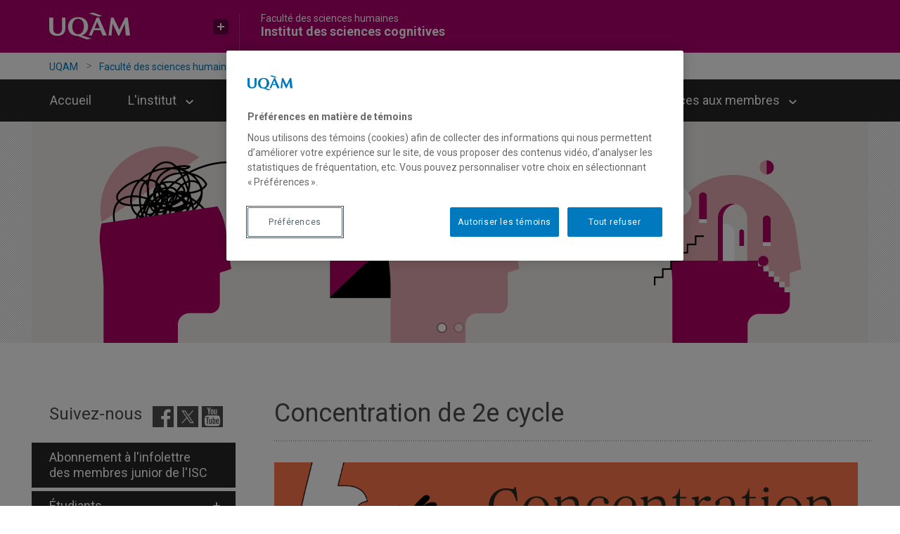

--- FILE ---
content_type: text/html; charset=UTF-8
request_url: https://isc.uqam.ca/formation/concentration-2e-cycle/
body_size: 14228
content:
<!DOCTYPE html>
<html lang="fr-CA">
<head>
  <meta charset="UTF-8">
  <meta name="viewport" content="width=device-width, initial-scale=1">
  <meta http-equiv="X-UA-Compatible" content="IE=edge">
  <link rel="profile" href="http://gmpg.org/xfn/11">
  <link rel="pingback" href="https://isc.uqam.ca/xmlrpc.php">
    <meta name='robots' content='index, follow, max-image-preview:large, max-snippet:-1, max-video-preview:-1' />
	<style>img:is([sizes="auto" i], [sizes^="auto," i]) { contain-intrinsic-size: 3000px 1500px }</style>
	
	<!-- This site is optimized with the Yoast SEO plugin v26.7 - https://yoast.com/wordpress/plugins/seo/ -->
	<title>Concentration de 2e cycle - Institut des sciences cognitives - UQAM</title>
	<link rel="canonical" href="https://isc.uqam.ca/formation/concentration-2e-cycle/" />
	<meta property="og:locale" content="fr_CA" />
	<meta property="og:type" content="article" />
	<meta property="og:title" content="Concentration de 2e cycle - Institut des sciences cognitives - UQAM" />
	<meta property="og:description" content="La concentration de deuxième cycle (F017)  est offerte aux programmes de maîtrise en philosophie (3542) et maîtrise en linguistique (3431). Les étudiants au programme de psychologie ont accès à la concentration de troisième cycle en sciences cognitives. Ces programmes se sont associés à l&#039;Institut des sciences cognitives de l&#039;UQAM pour offrir cette formation à l&#039;issue de [&hellip;]" />
	<meta property="og:url" content="https://isc.uqam.ca/formation/concentration-2e-cycle/" />
	<meta property="og:site_name" content="Institut des sciences cognitives" />
	<meta property="article:modified_time" content="2025-07-07T20:38:23+00:00" />
	<meta property="og:image" content="https://isc.uqam.ca/wp-content/uploads/sites/40/2025/07/Concentration-de-2e-cycle.png" />
	<meta property="og:image:width" content="1218" />
	<meta property="og:image:height" content="425" />
	<meta property="og:image:type" content="image/png" />
	<meta name="twitter:card" content="summary_large_image" />
	<meta name="twitter:label1" content="Estimation du temps de lecture" />
	<meta name="twitter:data1" content="2 minutes" />
	<script type="application/ld+json" class="yoast-schema-graph">{"@context":"https://schema.org","@graph":[{"@type":"WebPage","@id":"https://isc.uqam.ca/formation/concentration-2e-cycle/","url":"https://isc.uqam.ca/formation/concentration-2e-cycle/","name":"Concentration de 2e cycle - Institut des sciences cognitives - UQAM","isPartOf":{"@id":"https://isc.uqam.ca/#website"},"primaryImageOfPage":{"@id":"https://isc.uqam.ca/formation/concentration-2e-cycle/#primaryimage"},"image":{"@id":"https://isc.uqam.ca/formation/concentration-2e-cycle/#primaryimage"},"thumbnailUrl":"https://isc.uqam.ca/wp-content/uploads/sites/40/2025/07/Concentration-de-2e-cycle.png","datePublished":"2017-03-14T19:30:39+00:00","dateModified":"2025-07-07T20:38:23+00:00","breadcrumb":{"@id":"https://isc.uqam.ca/formation/concentration-2e-cycle/#breadcrumb"},"inLanguage":"fr-CA","potentialAction":[{"@type":"ReadAction","target":["https://isc.uqam.ca/formation/concentration-2e-cycle/"]}]},{"@type":"ImageObject","inLanguage":"fr-CA","@id":"https://isc.uqam.ca/formation/concentration-2e-cycle/#primaryimage","url":"https://isc.uqam.ca/wp-content/uploads/sites/40/2025/07/Concentration-de-2e-cycle.png","contentUrl":"https://isc.uqam.ca/wp-content/uploads/sites/40/2025/07/Concentration-de-2e-cycle.png","width":1218,"height":425},{"@type":"BreadcrumbList","@id":"https://isc.uqam.ca/formation/concentration-2e-cycle/#breadcrumb","itemListElement":[{"@type":"ListItem","position":1,"name":"Home","item":"https://isc.uqam.ca/"},{"@type":"ListItem","position":2,"name":"Formation","item":"https://isc.uqam.ca/formation/"},{"@type":"ListItem","position":3,"name":"Concentration de 2e cycle"}]},{"@type":"WebSite","@id":"https://isc.uqam.ca/#website","url":"https://isc.uqam.ca/","name":"Institut des sciences cognitives","description":"","potentialAction":[{"@type":"SearchAction","target":{"@type":"EntryPoint","urlTemplate":"https://isc.uqam.ca/?s={search_term_string}"},"query-input":{"@type":"PropertyValueSpecification","valueRequired":true,"valueName":"search_term_string"}}],"inLanguage":"fr-CA"}]}</script>
	<!-- / Yoast SEO plugin. -->


<link rel='dns-prefetch' href='//gabarit-adaptatif.uqam.ca' />
<link rel='dns-prefetch' href='//platform.twitter.com' />
<link rel='dns-prefetch' href='//cdnjs.cloudflare.com' />
<link rel="alternate" type="application/rss+xml" title="Institut des sciences cognitives &raquo; Flux" href="https://isc.uqam.ca/feed/" />
<link rel="alternate" type="application/rss+xml" title="Institut des sciences cognitives &raquo; Flux des commentaires" href="https://isc.uqam.ca/comments/feed/" />
<script>
		(function(d,s){
			var f=d.getElementsByTagName(s)[0],j=d.createElement(s);
			j.src='https://gabarit-adaptatif.uqam.ca/statique/scripts/entete.js';
			f.parentNode.insertBefore(j,f);
		})(document,'script');
	</script>		<!-- This site uses the Google Analytics by MonsterInsights plugin v9.11.1 - Using Analytics tracking - https://www.monsterinsights.com/ -->
		<!-- Note: MonsterInsights is not currently configured on this site. The site owner needs to authenticate with Google Analytics in the MonsterInsights settings panel. -->
					<!-- No tracking code set -->
				<!-- / Google Analytics by MonsterInsights -->
		<script type="text/javascript">
/* <![CDATA[ */
window._wpemojiSettings = {"baseUrl":"https:\/\/s.w.org\/images\/core\/emoji\/16.0.1\/72x72\/","ext":".png","svgUrl":"https:\/\/s.w.org\/images\/core\/emoji\/16.0.1\/svg\/","svgExt":".svg","source":{"concatemoji":"https:\/\/isc.uqam.ca\/wp-includes\/js\/wp-emoji-release.min.js?ver=84d736a4afa799c98d1fea32a75aa52c"}};
/*! This file is auto-generated */
!function(s,n){var o,i,e;function c(e){try{var t={supportTests:e,timestamp:(new Date).valueOf()};sessionStorage.setItem(o,JSON.stringify(t))}catch(e){}}function p(e,t,n){e.clearRect(0,0,e.canvas.width,e.canvas.height),e.fillText(t,0,0);var t=new Uint32Array(e.getImageData(0,0,e.canvas.width,e.canvas.height).data),a=(e.clearRect(0,0,e.canvas.width,e.canvas.height),e.fillText(n,0,0),new Uint32Array(e.getImageData(0,0,e.canvas.width,e.canvas.height).data));return t.every(function(e,t){return e===a[t]})}function u(e,t){e.clearRect(0,0,e.canvas.width,e.canvas.height),e.fillText(t,0,0);for(var n=e.getImageData(16,16,1,1),a=0;a<n.data.length;a++)if(0!==n.data[a])return!1;return!0}function f(e,t,n,a){switch(t){case"flag":return n(e,"\ud83c\udff3\ufe0f\u200d\u26a7\ufe0f","\ud83c\udff3\ufe0f\u200b\u26a7\ufe0f")?!1:!n(e,"\ud83c\udde8\ud83c\uddf6","\ud83c\udde8\u200b\ud83c\uddf6")&&!n(e,"\ud83c\udff4\udb40\udc67\udb40\udc62\udb40\udc65\udb40\udc6e\udb40\udc67\udb40\udc7f","\ud83c\udff4\u200b\udb40\udc67\u200b\udb40\udc62\u200b\udb40\udc65\u200b\udb40\udc6e\u200b\udb40\udc67\u200b\udb40\udc7f");case"emoji":return!a(e,"\ud83e\udedf")}return!1}function g(e,t,n,a){var r="undefined"!=typeof WorkerGlobalScope&&self instanceof WorkerGlobalScope?new OffscreenCanvas(300,150):s.createElement("canvas"),o=r.getContext("2d",{willReadFrequently:!0}),i=(o.textBaseline="top",o.font="600 32px Arial",{});return e.forEach(function(e){i[e]=t(o,e,n,a)}),i}function t(e){var t=s.createElement("script");t.src=e,t.defer=!0,s.head.appendChild(t)}"undefined"!=typeof Promise&&(o="wpEmojiSettingsSupports",i=["flag","emoji"],n.supports={everything:!0,everythingExceptFlag:!0},e=new Promise(function(e){s.addEventListener("DOMContentLoaded",e,{once:!0})}),new Promise(function(t){var n=function(){try{var e=JSON.parse(sessionStorage.getItem(o));if("object"==typeof e&&"number"==typeof e.timestamp&&(new Date).valueOf()<e.timestamp+604800&&"object"==typeof e.supportTests)return e.supportTests}catch(e){}return null}();if(!n){if("undefined"!=typeof Worker&&"undefined"!=typeof OffscreenCanvas&&"undefined"!=typeof URL&&URL.createObjectURL&&"undefined"!=typeof Blob)try{var e="postMessage("+g.toString()+"("+[JSON.stringify(i),f.toString(),p.toString(),u.toString()].join(",")+"));",a=new Blob([e],{type:"text/javascript"}),r=new Worker(URL.createObjectURL(a),{name:"wpTestEmojiSupports"});return void(r.onmessage=function(e){c(n=e.data),r.terminate(),t(n)})}catch(e){}c(n=g(i,f,p,u))}t(n)}).then(function(e){for(var t in e)n.supports[t]=e[t],n.supports.everything=n.supports.everything&&n.supports[t],"flag"!==t&&(n.supports.everythingExceptFlag=n.supports.everythingExceptFlag&&n.supports[t]);n.supports.everythingExceptFlag=n.supports.everythingExceptFlag&&!n.supports.flag,n.DOMReady=!1,n.readyCallback=function(){n.DOMReady=!0}}).then(function(){return e}).then(function(){var e;n.supports.everything||(n.readyCallback(),(e=n.source||{}).concatemoji?t(e.concatemoji):e.wpemoji&&e.twemoji&&(t(e.twemoji),t(e.wpemoji)))}))}((window,document),window._wpemojiSettings);
/* ]]> */
</script>

<style id='wp-emoji-styles-inline-css' type='text/css'>

	img.wp-smiley, img.emoji {
		display: inline !important;
		border: none !important;
		box-shadow: none !important;
		height: 1em !important;
		width: 1em !important;
		margin: 0 0.07em !important;
		vertical-align: -0.1em !important;
		background: none !important;
		padding: 0 !important;
	}
</style>
<link rel='stylesheet' id='wp-block-library-css' href='https://isc.uqam.ca/wp-includes/css/dist/block-library/style.min.css?ver=84d736a4afa799c98d1fea32a75aa52c' type='text/css' media='all' />
<style id='classic-theme-styles-inline-css' type='text/css'>
/*! This file is auto-generated */
.wp-block-button__link{color:#fff;background-color:#32373c;border-radius:9999px;box-shadow:none;text-decoration:none;padding:calc(.667em + 2px) calc(1.333em + 2px);font-size:1.125em}.wp-block-file__button{background:#32373c;color:#fff;text-decoration:none}
</style>
<style id='global-styles-inline-css' type='text/css'>
:root{--wp--preset--aspect-ratio--square: 1;--wp--preset--aspect-ratio--4-3: 4/3;--wp--preset--aspect-ratio--3-4: 3/4;--wp--preset--aspect-ratio--3-2: 3/2;--wp--preset--aspect-ratio--2-3: 2/3;--wp--preset--aspect-ratio--16-9: 16/9;--wp--preset--aspect-ratio--9-16: 9/16;--wp--preset--color--black: #000000;--wp--preset--color--cyan-bluish-gray: #abb8c3;--wp--preset--color--white: #ffffff;--wp--preset--color--pale-pink: #f78da7;--wp--preset--color--vivid-red: #cf2e2e;--wp--preset--color--luminous-vivid-orange: #ff6900;--wp--preset--color--luminous-vivid-amber: #fcb900;--wp--preset--color--light-green-cyan: #7bdcb5;--wp--preset--color--vivid-green-cyan: #00d084;--wp--preset--color--pale-cyan-blue: #8ed1fc;--wp--preset--color--vivid-cyan-blue: #0693e3;--wp--preset--color--vivid-purple: #9b51e0;--wp--preset--gradient--vivid-cyan-blue-to-vivid-purple: linear-gradient(135deg,rgba(6,147,227,1) 0%,rgb(155,81,224) 100%);--wp--preset--gradient--light-green-cyan-to-vivid-green-cyan: linear-gradient(135deg,rgb(122,220,180) 0%,rgb(0,208,130) 100%);--wp--preset--gradient--luminous-vivid-amber-to-luminous-vivid-orange: linear-gradient(135deg,rgba(252,185,0,1) 0%,rgba(255,105,0,1) 100%);--wp--preset--gradient--luminous-vivid-orange-to-vivid-red: linear-gradient(135deg,rgba(255,105,0,1) 0%,rgb(207,46,46) 100%);--wp--preset--gradient--very-light-gray-to-cyan-bluish-gray: linear-gradient(135deg,rgb(238,238,238) 0%,rgb(169,184,195) 100%);--wp--preset--gradient--cool-to-warm-spectrum: linear-gradient(135deg,rgb(74,234,220) 0%,rgb(151,120,209) 20%,rgb(207,42,186) 40%,rgb(238,44,130) 60%,rgb(251,105,98) 80%,rgb(254,248,76) 100%);--wp--preset--gradient--blush-light-purple: linear-gradient(135deg,rgb(255,206,236) 0%,rgb(152,150,240) 100%);--wp--preset--gradient--blush-bordeaux: linear-gradient(135deg,rgb(254,205,165) 0%,rgb(254,45,45) 50%,rgb(107,0,62) 100%);--wp--preset--gradient--luminous-dusk: linear-gradient(135deg,rgb(255,203,112) 0%,rgb(199,81,192) 50%,rgb(65,88,208) 100%);--wp--preset--gradient--pale-ocean: linear-gradient(135deg,rgb(255,245,203) 0%,rgb(182,227,212) 50%,rgb(51,167,181) 100%);--wp--preset--gradient--electric-grass: linear-gradient(135deg,rgb(202,248,128) 0%,rgb(113,206,126) 100%);--wp--preset--gradient--midnight: linear-gradient(135deg,rgb(2,3,129) 0%,rgb(40,116,252) 100%);--wp--preset--font-size--small: 13px;--wp--preset--font-size--medium: 20px;--wp--preset--font-size--large: 36px;--wp--preset--font-size--x-large: 42px;--wp--preset--spacing--20: 0.44rem;--wp--preset--spacing--30: 0.67rem;--wp--preset--spacing--40: 1rem;--wp--preset--spacing--50: 1.5rem;--wp--preset--spacing--60: 2.25rem;--wp--preset--spacing--70: 3.38rem;--wp--preset--spacing--80: 5.06rem;--wp--preset--shadow--natural: 6px 6px 9px rgba(0, 0, 0, 0.2);--wp--preset--shadow--deep: 12px 12px 50px rgba(0, 0, 0, 0.4);--wp--preset--shadow--sharp: 6px 6px 0px rgba(0, 0, 0, 0.2);--wp--preset--shadow--outlined: 6px 6px 0px -3px rgba(255, 255, 255, 1), 6px 6px rgba(0, 0, 0, 1);--wp--preset--shadow--crisp: 6px 6px 0px rgba(0, 0, 0, 1);}:where(.is-layout-flex){gap: 0.5em;}:where(.is-layout-grid){gap: 0.5em;}body .is-layout-flex{display: flex;}.is-layout-flex{flex-wrap: wrap;align-items: center;}.is-layout-flex > :is(*, div){margin: 0;}body .is-layout-grid{display: grid;}.is-layout-grid > :is(*, div){margin: 0;}:where(.wp-block-columns.is-layout-flex){gap: 2em;}:where(.wp-block-columns.is-layout-grid){gap: 2em;}:where(.wp-block-post-template.is-layout-flex){gap: 1.25em;}:where(.wp-block-post-template.is-layout-grid){gap: 1.25em;}.has-black-color{color: var(--wp--preset--color--black) !important;}.has-cyan-bluish-gray-color{color: var(--wp--preset--color--cyan-bluish-gray) !important;}.has-white-color{color: var(--wp--preset--color--white) !important;}.has-pale-pink-color{color: var(--wp--preset--color--pale-pink) !important;}.has-vivid-red-color{color: var(--wp--preset--color--vivid-red) !important;}.has-luminous-vivid-orange-color{color: var(--wp--preset--color--luminous-vivid-orange) !important;}.has-luminous-vivid-amber-color{color: var(--wp--preset--color--luminous-vivid-amber) !important;}.has-light-green-cyan-color{color: var(--wp--preset--color--light-green-cyan) !important;}.has-vivid-green-cyan-color{color: var(--wp--preset--color--vivid-green-cyan) !important;}.has-pale-cyan-blue-color{color: var(--wp--preset--color--pale-cyan-blue) !important;}.has-vivid-cyan-blue-color{color: var(--wp--preset--color--vivid-cyan-blue) !important;}.has-vivid-purple-color{color: var(--wp--preset--color--vivid-purple) !important;}.has-black-background-color{background-color: var(--wp--preset--color--black) !important;}.has-cyan-bluish-gray-background-color{background-color: var(--wp--preset--color--cyan-bluish-gray) !important;}.has-white-background-color{background-color: var(--wp--preset--color--white) !important;}.has-pale-pink-background-color{background-color: var(--wp--preset--color--pale-pink) !important;}.has-vivid-red-background-color{background-color: var(--wp--preset--color--vivid-red) !important;}.has-luminous-vivid-orange-background-color{background-color: var(--wp--preset--color--luminous-vivid-orange) !important;}.has-luminous-vivid-amber-background-color{background-color: var(--wp--preset--color--luminous-vivid-amber) !important;}.has-light-green-cyan-background-color{background-color: var(--wp--preset--color--light-green-cyan) !important;}.has-vivid-green-cyan-background-color{background-color: var(--wp--preset--color--vivid-green-cyan) !important;}.has-pale-cyan-blue-background-color{background-color: var(--wp--preset--color--pale-cyan-blue) !important;}.has-vivid-cyan-blue-background-color{background-color: var(--wp--preset--color--vivid-cyan-blue) !important;}.has-vivid-purple-background-color{background-color: var(--wp--preset--color--vivid-purple) !important;}.has-black-border-color{border-color: var(--wp--preset--color--black) !important;}.has-cyan-bluish-gray-border-color{border-color: var(--wp--preset--color--cyan-bluish-gray) !important;}.has-white-border-color{border-color: var(--wp--preset--color--white) !important;}.has-pale-pink-border-color{border-color: var(--wp--preset--color--pale-pink) !important;}.has-vivid-red-border-color{border-color: var(--wp--preset--color--vivid-red) !important;}.has-luminous-vivid-orange-border-color{border-color: var(--wp--preset--color--luminous-vivid-orange) !important;}.has-luminous-vivid-amber-border-color{border-color: var(--wp--preset--color--luminous-vivid-amber) !important;}.has-light-green-cyan-border-color{border-color: var(--wp--preset--color--light-green-cyan) !important;}.has-vivid-green-cyan-border-color{border-color: var(--wp--preset--color--vivid-green-cyan) !important;}.has-pale-cyan-blue-border-color{border-color: var(--wp--preset--color--pale-cyan-blue) !important;}.has-vivid-cyan-blue-border-color{border-color: var(--wp--preset--color--vivid-cyan-blue) !important;}.has-vivid-purple-border-color{border-color: var(--wp--preset--color--vivid-purple) !important;}.has-vivid-cyan-blue-to-vivid-purple-gradient-background{background: var(--wp--preset--gradient--vivid-cyan-blue-to-vivid-purple) !important;}.has-light-green-cyan-to-vivid-green-cyan-gradient-background{background: var(--wp--preset--gradient--light-green-cyan-to-vivid-green-cyan) !important;}.has-luminous-vivid-amber-to-luminous-vivid-orange-gradient-background{background: var(--wp--preset--gradient--luminous-vivid-amber-to-luminous-vivid-orange) !important;}.has-luminous-vivid-orange-to-vivid-red-gradient-background{background: var(--wp--preset--gradient--luminous-vivid-orange-to-vivid-red) !important;}.has-very-light-gray-to-cyan-bluish-gray-gradient-background{background: var(--wp--preset--gradient--very-light-gray-to-cyan-bluish-gray) !important;}.has-cool-to-warm-spectrum-gradient-background{background: var(--wp--preset--gradient--cool-to-warm-spectrum) !important;}.has-blush-light-purple-gradient-background{background: var(--wp--preset--gradient--blush-light-purple) !important;}.has-blush-bordeaux-gradient-background{background: var(--wp--preset--gradient--blush-bordeaux) !important;}.has-luminous-dusk-gradient-background{background: var(--wp--preset--gradient--luminous-dusk) !important;}.has-pale-ocean-gradient-background{background: var(--wp--preset--gradient--pale-ocean) !important;}.has-electric-grass-gradient-background{background: var(--wp--preset--gradient--electric-grass) !important;}.has-midnight-gradient-background{background: var(--wp--preset--gradient--midnight) !important;}.has-small-font-size{font-size: var(--wp--preset--font-size--small) !important;}.has-medium-font-size{font-size: var(--wp--preset--font-size--medium) !important;}.has-large-font-size{font-size: var(--wp--preset--font-size--large) !important;}.has-x-large-font-size{font-size: var(--wp--preset--font-size--x-large) !important;}
:where(.wp-block-post-template.is-layout-flex){gap: 1.25em;}:where(.wp-block-post-template.is-layout-grid){gap: 1.25em;}
:where(.wp-block-columns.is-layout-flex){gap: 2em;}:where(.wp-block-columns.is-layout-grid){gap: 2em;}
:root :where(.wp-block-pullquote){font-size: 1.5em;line-height: 1.6;}
</style>
<link rel='stylesheet' id='pb-accordion-blocks-style-css' href='https://isc.uqam.ca/wp-content/plugins/accordion-blocks/build/index.css?ver=1.5.0' type='text/css' media='all' />
<link rel='stylesheet' id='theme-style-css' href='https://isc.uqam.ca/wp-content/themes/WP1-Departement-Programme/style.css?ver=1614865667' type='text/css' media='all' />
<link rel='stylesheet' id='bootstrap.min-css' href='https://isc.uqam.ca/wp-content/themes/WP1-Departement-Programme/css/bootstrap.min.css?ver=3.3.6' type='text/css' media='all' />
<link rel='stylesheet' id='sticky-header-css' href='https://isc.uqam.ca/wp-content/themes/WP1-Departement-Programme/css/component.css?ver=1' type='text/css' media='all' />
<link rel='stylesheet' id='gabarit_wp-css' href='https://gabarit-adaptatif.uqam.ca/2016/css/gabarit_wp1.css?ver=84d736a4afa799c98d1fea32a75aa52c' type='text/css' media='all' />
<link rel='stylesheet' id='gabarit_wp_queries-css' href='https://gabarit-adaptatif.uqam.ca/2016/css/gabarit_wp1_queries.css?ver=84d736a4afa799c98d1fea32a75aa52c' type='text/css' media='all' />
<link rel='stylesheet' id='templates-css' href='https://isc.uqam.ca/wp-content/themes/WP1-Departement-Programme/css/templates.css?ver=1738343385' type='text/css' media='all' />
<link rel='stylesheet' id='template-queries-css' href='https://isc.uqam.ca/wp-content/themes/WP1-Departement-Programme/css/template-queries.css?ver=1614865667' type='text/css' media='all' />
<link rel='stylesheet' id='footer-css' href='https://isc.uqam.ca/wp-content/themes/WP1-Departement-Programme/css/footer.css?ver=1614865667' type='text/css' media='all' />
<link rel='stylesheet' id='print-css' href='https://isc.uqam.ca/wp-content/themes/WP1-Departement-Programme/css/print.css?ver=1614865667' type='text/css' media='print' />
<link rel='stylesheet' id='fancybox_css-css' href='https://cdnjs.cloudflare.com/ajax/libs/fancybox/3.3.5/jquery.fancybox.min.css?ver=84d736a4afa799c98d1fea32a75aa52c' type='text/css' media='all' />
<link rel='stylesheet' id='sav_rp_style-css' href='https://isc.uqam.ca/wp-content/plugins/sav-repertoire-professeurs/assets/sav-rp-style.css?ver=1734379630' type='text/css' media='all' />
<script type="text/javascript" src="https://isc.uqam.ca/wp-includes/js/jquery/jquery.min.js?ver=3.7.1" id="jquery-core-js"></script>
<script type="text/javascript" src="https://isc.uqam.ca/wp-includes/js/jquery/jquery-migrate.min.js?ver=3.4.1" id="jquery-migrate-js"></script>
<script type="text/javascript" src="https://gabarit-adaptatif.uqam.ca/2016/js/js.cookie-2.1.0.min.js?ver=2.1.0" id="js.cookie-2.1.0.min-js"></script>
<script type="text/javascript" src="https://gabarit-adaptatif.uqam.ca/2016/js/gabarit_wp1.js?ver=84d736a4afa799c98d1fea32a75aa52c" id="gabarit_wp1-js"></script>
<script type="text/javascript" src="https://isc.uqam.ca/wp-content/themes/WP1-Departement-Programme/js/plugin/bootstrap.min.js?ver=3.3.6" id="bootstrap.min-js"></script>
<script type="text/javascript" src="//platform.twitter.com/widgets.js?ver=84d736a4afa799c98d1fea32a75aa52c" id="widgets-js"></script>
<script type="text/javascript" src="https://isc.uqam.ca/wp-content/themes/WP1-Departement-Programme/js/plugin/jquery.throttle-debounce.min.js?ver=84d736a4afa799c98d1fea32a75aa52c" id="jquery.throttle-debounce.min-js"></script>
<script type="text/javascript" src="https://isc.uqam.ca/wp-content/themes/WP1-Departement-Programme/js/plugin/jquery.stickyheader.js?ver=84d736a4afa799c98d1fea32a75aa52c" id="jquery.stickyheader-js"></script>
<script type="text/javascript" src="https://isc.uqam.ca/wp-content/themes/WP1-Departement-Programme/js/script.js?ver=1738343375" id="script-js"></script>
<script type="text/javascript" src="https://isc.uqam.ca/wp-content/themes/WP1-Departement-Programme/js/script_mobile.js?ver=1614865667" id="script_mobile-js"></script>
<script type="text/javascript" src="https://cdnjs.cloudflare.com/ajax/libs/fancybox/3.3.5/jquery.fancybox.min.js?ver=84d736a4afa799c98d1fea32a75aa52c" id="fancybox-js"></script>
<script type="text/javascript" src="https://isc.uqam.ca/wp-content/themes/WP1-Departement-Programme/js/plugin/isotope.pkgd.min.js?ver=84d736a4afa799c98d1fea32a75aa52c" id="isotope.min-js"></script>
<script type="text/javascript" src="https://isc.uqam.ca/wp-content/themes/WP1-Departement-Programme/js/projets_isotope.js?ver=84d736a4afa799c98d1fea32a75aa52c" id="projet_isotope-js"></script>
<script type="text/javascript" src="https://isc.uqam.ca/wp-content/plugins/sav-repertoire-professeurs/assets/sav-rp-script.js?ver=1614865904" id="sav_rp_script-js"></script>
<link rel="https://api.w.org/" href="https://isc.uqam.ca/wp-json/" /><link rel="alternate" title="JSON" type="application/json" href="https://isc.uqam.ca/wp-json/wp/v2/pages/24" /><link rel="EditURI" type="application/rsd+xml" title="RSD" href="https://isc.uqam.ca/xmlrpc.php?rsd" />

<link rel='shortlink' href='https://isc.uqam.ca/?p=24' />
<link rel="alternate" title="oEmbed (JSON)" type="application/json+oembed" href="https://isc.uqam.ca/wp-json/oembed/1.0/embed?url=https%3A%2F%2Fisc.uqam.ca%2Fformation%2Fconcentration-2e-cycle%2F" />
<link rel="alternate" title="oEmbed (XML)" type="text/xml+oembed" href="https://isc.uqam.ca/wp-json/oembed/1.0/embed?url=https%3A%2F%2Fisc.uqam.ca%2Fformation%2Fconcentration-2e-cycle%2F&#038;format=xml" />
<script type="text/javascript">
(function(url){
	if(/(?:Chrome\/26\.0\.1410\.63 Safari\/537\.31|WordfenceTestMonBot)/.test(navigator.userAgent)){ return; }
	var addEvent = function(evt, handler) {
		if (window.addEventListener) {
			document.addEventListener(evt, handler, false);
		} else if (window.attachEvent) {
			document.attachEvent('on' + evt, handler);
		}
	};
	var removeEvent = function(evt, handler) {
		if (window.removeEventListener) {
			document.removeEventListener(evt, handler, false);
		} else if (window.detachEvent) {
			document.detachEvent('on' + evt, handler);
		}
	};
	var evts = 'contextmenu dblclick drag dragend dragenter dragleave dragover dragstart drop keydown keypress keyup mousedown mousemove mouseout mouseover mouseup mousewheel scroll'.split(' ');
	var logHuman = function() {
		if (window.wfLogHumanRan) { return; }
		window.wfLogHumanRan = true;
		var wfscr = document.createElement('script');
		wfscr.type = 'text/javascript';
		wfscr.async = true;
		wfscr.src = url + '&r=' + Math.random();
		(document.getElementsByTagName('head')[0]||document.getElementsByTagName('body')[0]).appendChild(wfscr);
		for (var i = 0; i < evts.length; i++) {
			removeEvent(evts[i], logHuman);
		}
	};
	for (var i = 0; i < evts.length; i++) {
		addEvent(evts[i], logHuman);
	}
})('//isc.uqam.ca/?wordfence_lh=1&hid=D0B360485D7802DD7B598D349D0E42FD');
</script>		<style type="text/css" id="wp-custom-css">
			#conteneur #contenu #contenu_interieur #contenu_gauche #menu_secondaire {
    margin-bottom: 5px;
}

.home #conteneur #contenu #contenu_interieur #contenu_centre #main #nouvelles .widget div .thumbnail a img, .home #conteneur #contenu #contenu_interieur #contenu_centre #main #experts .widget div .thumbnail a img, .home #conteneur #contenu #contenu_interieur #contenu_centre #main #babillard .babillard ul li p a img{
	height: 188px !important;
}
		</style>
		<link id="favicon" href="https://gabarit-adaptatif.uqam.ca/2014/css/image/favicon/favicon_faculte-sciences-humaines.ico" type="image/x-icon" rel="icon">  
  <link href='https://fonts.googleapis.com/css?family=Roboto:400,400italic,700,700italic' rel='stylesheet' type='text/css'>
</head>

<body class="wp-singular page-template-default page page-id-24 page-child parent-pageid-20 wp-theme-WP1-Departement-Programme metaslider-plugin group-blog liste-professeur" id="sc_humaines">
<div id="conteneur">	
	<header id="header">
  	<div id="header_couleur">


      <div id="header_interieur">
          <nav id="skip-links">
              <a class="sr-only sr-only-focusable" href="#zone-recherche">Accéder à la recherche</a>
              <a class="sr-only sr-only-focusable" href="#menu_principal">Accéder au menu pricipal</a>
              <a class="sr-only sr-only-focusable" href="#contenu_centre">Accéder à la zone centrale</a>
          </nav>
        <div id="logo" class="col-sm-3">
                    	<a href="http://uqam.ca"><img src="https://isc.uqam.ca/wp-content/themes/WP1-Departement-Programme/css/images/uqam_logo.svg" alt="UQAM" /></a>
             <div id="uqam_plus" class="hidden-xs hidden-sm">
            <button aria-label="Liens externe de l'UQAM"></button>
            <div id="uqam_plus_interieur">
                <ul>
                    <li><a href="http://uqam.ca/">Page d’accueil de l’UQAM</a></li>
                  <li><a href="http://www.etudier.uqam.ca/">Étudier à l’UQAM</a></li>
                  <li><a href="https://bottin.uqam.ca/">Bottin du personnel</a></li>
                  <li><a href="https://plancampus.uqam.ca/">Plan du campus</a></li>
                  <li><a href="http://www.bibliotheques.uqam.ca/">Bibliothèques</a></li>
                  <li><a href="http://www.uqam.ca/joindre/">Nous joindre</a></li>
                </ul>
            </div><!-- #uqam_plus_interieur-->
          </div><!-- #uqam_plus-->
		 			         
        </div> <!-- #logo -->
        <div id="titre" class="col-sm-6 hidden-sm hidden-xs">
        	<a id="faculte" href="http://www.fsh.uqam.ca">Faculté des sciences humaines</a>
          <a id="titre_site" class="titre_site" href="https://isc.uqam.ca">Institut des sciences cognitives</a>
        </div><!-- #titre-->
        <!-- #espace_recherche -->
        <div id="btn_mobile" class="visible-sm visible-xs">
          <ul>
            <li id="btn_mobile_langue"></li>
                      </ul>
        </div><!-- #btn_mobile-->
      </div><!-- #header_interieur-->
      <div class="clear"></div>
    </div><!-- #header_couleur-->
    
    <div id="btn_mobile_choix" class="hidden-md hidden-lg">
    	<div class="mobile_choix_langue"></div>
      <div class="mobile_choix_access">
        <ul>
        	<li>Accessibilité:</li>
          <li class="contraste">Activer le mode haut contraste</li>
        </ul>
      </div>
      <div id="fermer_mobile_choix"></div>
    </div>

    <div id="fil_ariane">
     <div id="fil_ariane_interieur">
        <div id="ariane" class="col-sm-9 hidden-sm hidden-xs">
        	<ul>
            <li><a href="http://uqam.ca/">UQAM</a></li>
            <li><a href="http://www.fsh.uqam.ca">Faculté des sciences humaines</a></li>            <li><a href="https://isc.uqam.ca">Institut des sciences cognitives</a></li>
            <li>Concentration de 2e cycle</li>         	</ul>
        </div><!-- #ariane-->
        <span id="header_titre_site" class="titre_site visible-sm visible-xs">Institut des sciences cognitives</span>
        <!--<span id="header_titre_site" class="titre_site visible-sm visible-xs" href=""></span>-->
        <div id="langue" class="hidden-xs col-sm-3">
          <div id="choix_langue" class="hidden-sm hidden-xs">
          	          </div>
        </div>
        <div id="menu_mobile_btn" class="visible-sm visible-xs"></div><!-- #menu_mobile_btn-->
      </div><!-- #fil_ariane_interieur-->
      <div class="clear"></div>
    </div><!-- #fil_ariane-->
	</header><!-- #header -->
  
	<div id="contenu">
  	<nav id="menu_principal" aria-label="Menu principal">
    	<div id="recherche_mobile" class="visible-sm visible-xs"></div>
        <div class="menu-primary-container"><ul id="primary-menu" class="menu"><li id="menu-item-5806" class="menu-item menu-item-type-custom menu-item-object-custom menu-item-home menu-item-5806"><a href="https://isc.uqam.ca">Accueil</a></li>
<li id="menu-item-5843" class="menu-item menu-item-type-custom menu-item-object-custom menu-item-has-children menu-item-5843"><a href="#">L'institut</a>
<ul class="sub-menu">
	<li id="menu-item-5851" class="menu-item menu-item-type-post_type menu-item-object-page menu-item-5851"><a href="https://isc.uqam.ca/linstitut/mission-et-historique/">Mission et historique</a></li>
	<li id="menu-item-5850" class="menu-item menu-item-type-post_type menu-item-object-page menu-item-5850"><a href="https://isc.uqam.ca/linstitut/equipe/">Équipe</a></li>
	<li id="menu-item-5849" class="menu-item menu-item-type-post_type menu-item-object-page menu-item-5849"><a href="https://isc.uqam.ca/instances/">Instances</a></li>
	<li id="menu-item-5853" class="menu-item menu-item-type-post_type menu-item-object-page menu-item-5853"><a href="https://isc.uqam.ca/linstitut/rapports-dactivites/">Rapports d'activités</a></li>
	<li id="menu-item-5852" class="menu-item menu-item-type-post_type menu-item-object-page menu-item-5852"><a href="https://isc.uqam.ca/nous-joindre/">Nous joindre</a></li>
</ul>
</li>
<li id="menu-item-5897" class="menu-item menu-item-type-custom menu-item-object-custom menu-item-has-children menu-item-5897"><a href="#">Membres</a>
<ul class="sub-menu">
	<li id="menu-item-5896" class="menu-item menu-item-type-post_type menu-item-object-page menu-item-5896"><a href="https://isc.uqam.ca/membres/devenir-membre/">Devenir membre</a></li>
	<li id="menu-item-5895" class="menu-item menu-item-type-post_type menu-item-object-page menu-item-5895"><a href="https://isc.uqam.ca/membres/regulier/">Régulier</a></li>
	<li id="menu-item-5894" class="menu-item menu-item-type-post_type menu-item-object-page menu-item-5894"><a href="https://isc.uqam.ca/membres/junior/">Membres étudiant.es</a></li>
	<li id="menu-item-5893" class="menu-item menu-item-type-post_type menu-item-object-page menu-item-5893"><a href="https://isc.uqam.ca/membres/associe%c2%b7es/">Membres associé.es</a></li>
</ul>
</li>
<li id="menu-item-5845" class="menu-item menu-item-type-custom menu-item-object-custom current-menu-ancestor current-menu-parent menu-item-has-children menu-item-5845"><a href="#">Formation</a>
<ul class="sub-menu">
	<li id="menu-item-5855" class="menu-item menu-item-type-post_type menu-item-object-page current-menu-item page_item page-item-24 current_page_item menu-item-5855"><a href="https://isc.uqam.ca/formation/concentration-2e-cycle/" aria-current="page">Concentration de 2e cycle</a></li>
	<li id="menu-item-5856" class="menu-item menu-item-type-post_type menu-item-object-page menu-item-5856"><a href="https://isc.uqam.ca/formation/concentration-3eme-cycle/">Concentration de 3e cycle</a></li>
	<li id="menu-item-5857" class="menu-item menu-item-type-post_type menu-item-object-page menu-item-5857"><a href="https://isc.uqam.ca/formation/cours-isc/">Cours ISC</a></li>
</ul>
</li>
<li id="menu-item-5846" class="menu-item menu-item-type-custom menu-item-object-custom menu-item-has-children menu-item-5846"><a href="#">Recherche</a>
<ul class="sub-menu">
	<li id="menu-item-5858" class="menu-item menu-item-type-post_type menu-item-object-page menu-item-5858"><a href="https://isc.uqam.ca/section-recherche/pole-1-langue-langage-et-parole/">Pôle 1 : Langue, langage et parole</a></li>
	<li id="menu-item-5859" class="menu-item menu-item-type-post_type menu-item-object-page menu-item-5859"><a href="https://isc.uqam.ca/section-recherche/pole-2-perception-et-action/">Pôle 2 : Perception et action</a></li>
	<li id="menu-item-5860" class="menu-item menu-item-type-post_type menu-item-object-page menu-item-5860"><a href="https://isc.uqam.ca/section-recherche/pole-3-approches-computationnelles/">Pôle 3 : Approches computationnelles</a></li>
	<li id="menu-item-5861" class="menu-item menu-item-type-post_type menu-item-object-page menu-item-5861"><a href="https://isc.uqam.ca/section-recherche/pole-4-apprentissage/">Pôle 4 : Apprentissage</a></li>
	<li id="menu-item-5862" class="menu-item menu-item-type-post_type menu-item-object-page menu-item-5862"><a href="https://isc.uqam.ca/section-recherche/pole-5-cognition-organisationnelle/">Pôle 5 : Cognition organisationnelle</a></li>
	<li id="menu-item-5864" class="menu-item menu-item-type-post_type menu-item-object-page menu-item-5864"><a href="https://isc.uqam.ca/section-recherche/partenaires-et-collaborations/">Partenaires et collaborations</a></li>
	<li id="menu-item-5863" class="menu-item menu-item-type-post_type menu-item-object-page menu-item-5863"><a href="https://isc.uqam.ca/section-recherche/themes-transversaux/">Thèmes transversaux</a></li>
</ul>
</li>
<li id="menu-item-5847" class="menu-item menu-item-type-custom menu-item-object-custom menu-item-has-children menu-item-5847"><a href="#">Activités</a>
<ul class="sub-menu">
	<li id="menu-item-5865" class="menu-item menu-item-type-post_type menu-item-object-page menu-item-5865"><a href="https://isc.uqam.ca/activites/ateliersseminaires/">Ateliers/Séminaires/Colloques</a></li>
	<li id="menu-item-5866" class="menu-item menu-item-type-post_type menu-item-object-page menu-item-5866"><a href="https://isc.uqam.ca/activites/conferences/">Conférences</a></li>
	<li id="menu-item-5867" class="menu-item menu-item-type-post_type menu-item-object-page menu-item-5867"><a href="https://isc.uqam.ca/activites/ecoles-dete/">Écoles d’été</a></li>
	<li id="menu-item-5868" class="menu-item menu-item-type-post_type menu-item-object-page menu-item-5868"><a href="https://isc.uqam.ca/activites/journee-annuelle-isc-dic-teluq/">Journée annuelle ISC-DIC-TÉLUQ</a></li>
	<li id="menu-item-5869" class="menu-item menu-item-type-post_type menu-item-object-page menu-item-5869"><a href="https://isc.uqam.ca/journees-internationales-de-la-logique/">Journées mondiales de la logique</a></li>
</ul>
</li>
<li id="menu-item-5848" class="menu-item menu-item-type-custom menu-item-object-custom menu-item-has-children menu-item-5848"><a href="#">Services aux membres</a>
<ul class="sub-menu">
	<li id="menu-item-5871" class="menu-item menu-item-type-post_type menu-item-object-page menu-item-5871"><a href="https://isc.uqam.ca/services-aux-membres/bibliotheque/">Bibliothèque</a></li>
	<li id="menu-item-5872" class="menu-item menu-item-type-post_type menu-item-object-page menu-item-5872"><a href="https://isc.uqam.ca/services-aux-membres/mediatheque/">Médiathèque</a></li>
	<li id="menu-item-5870" class="menu-item menu-item-type-post_type menu-item-object-page menu-item-5870"><a href="https://isc.uqam.ca/section-recherche/soutien-la-recherche/">Soutien à la recherche</a></li>
</ul>
</li>
</ul></div>      <div id="menu_secondaire_mobile" class="visible-sm visible-xs"></div>
      <div id="fermer_menu" class="visible-sm visible-xs"></div>
    </nav>
   	 
    <div id="bannierehachure">        	<div id="banniere" class="hachure">
       <div id="metaslider-id-327" style="width: 100%;" class="ml-slider-3-104-0 ml-slider-pro-2-46-0 metaslider metaslider-flex metaslider-327 ml-slider has-dots-nav ms-theme-default" role="region" aria-label="Bannière accueil" data-height="315" data-width="1190">
    <div id="metaslider_container_327">
        <div id="metaslider_327">
            <ul class='slides'>
                <li style="display: block; width: 100%;" class="slide-3383 ms-image " aria-roledescription="slide" data-date="2021-06-03 15:33:00" data-filename="2947-banniere_janvier2024.jpg" data-slide-type="image"><img src="https://isc.uqam.ca/wp-content/uploads/sites/40/2024/01/2947-banniere_janvier2024.jpg" height="315" width="1190" alt="" class="slider-327 slide-3383 msDefaultImage" title="2947-bannière_janvier2024" /></li>
                <li style="display: none; width: 100%;" class="slide-5326 ms-image " aria-roledescription="slide" data-date="2025-04-22 10:07:52" data-filename="Banniere-site-web-1190x315.png" data-slide-type="image"><a href="https://www.upopmontreal.com/session-hiver-printemps-2025/club-de-lecture-de-notre-cerveau-a-tous-les-niveaux-du-big-bang-a-la-conscience-sociale/" target="_blank" aria-label="View Slide Details" class="metaslider_image_link"><img src="https://isc.uqam.ca/wp-content/uploads/sites/40/2025/04/Banniere-site-web-1190x315.png" height="315" width="1190" alt="" class="slider-327 slide-5326 msDefaultImage" title="Bannière site web" /></a></li>
            </ul>
        </div>
        
    </div>
</div>        	</div>
   	 </div>      <div id="contenu_interieur" class="row">
  	  <div id="contenu_gauche" class="col-md-3 col-xs-12 hidden-sm hidden-xs">
  	      <div class="suivez-nous">     	
      	        <span>Suivez-nous</span>
        <div class="menu-suivez-nous-container"><ul id="menu-suivez-nous" class="menu"><li id="menu-item-5875" class="Facebook menu-item menu-item-type-custom menu-item-object-custom menu-item-5875"><a href="http://www.facebook.com/pages/Institut-des-sciences-cognitives-de-lUQAM/203364603054796">Facebook</a></li>
<li id="menu-item-5876" class="Twitter menu-item menu-item-type-custom menu-item-object-custom menu-item-5876"><a href="https://x.com/iscuqam">Twitter</a></li>
<li id="menu-item-5877" class="Youtube menu-item menu-item-type-custom menu-item-object-custom menu-item-5877"><a href="https://www.youtube.com/channel/UC2_5fHfS1gbDnMVl5k6H-7Q">Youtube</a></li>
</ul></div>      </div>
            <nav id="menu_secondaire" aria-label="Menu secondaire"><div class="menu-menu-secondaire-container"><ul id="secondary-menu" class="menu"><li id="menu-item-5874" class="menu-item menu-item-type-custom menu-item-object-custom menu-item-5874"><a href="http://eepurl.com/iKSoio">Abonnement à l'infolettre des membres junior de l'ISC</a></li>
<li id="menu-item-154" class="menu-item menu-item-type-custom menu-item-object-custom menu-item-has-children menu-item-154"><a>Étudiants</a>
<ul class="sub-menu">
	<li id="menu-item-3989" class="menu-item menu-item-type-post_type menu-item-object-page menu-item-3989"><a href="https://isc.uqam.ca/etudiants/etudier-a-lisc/">Étudier à l’ISC</a></li>
</ul>
</li>
<li id="menu-item-3993" class="menu-item menu-item-type-custom menu-item-object-custom menu-item-has-children menu-item-3993"><a href="#">Bourses</a>
<ul class="sub-menu">
	<li id="menu-item-173" class="menu-item menu-item-type-post_type menu-item-object-page menu-item-173"><a href="https://isc.uqam.ca/etudiants/bourse-de-diffusion/">Bourse de diffusion / soutien à la recherche</a></li>
	<li id="menu-item-166" class="menu-item menu-item-type-post_type menu-item-object-page menu-item-166"><a href="https://isc.uqam.ca/etudiants/bourse-dexcellence/">Bourse d’excellence</a></li>
	<li id="menu-item-3275" class="menu-item menu-item-type-post_type menu-item-object-page menu-item-3275"><a href="https://isc.uqam.ca/etudiants/bourse-de-valorisation/">Bourse de valorisation de projets</a></li>
</ul>
</li>
<li id="menu-item-3994" class="menu-item menu-item-type-custom menu-item-object-custom menu-item-has-children menu-item-3994"><a href="#">Lauréats</a>
<ul class="sub-menu">
	<li id="menu-item-174" class="menu-item menu-item-type-post_type menu-item-object-page menu-item-174"><a href="https://isc.uqam.ca/etudiants/laureats-excellence/">Lauréats – Excellence</a></li>
	<li id="menu-item-617" class="menu-item menu-item-type-post_type menu-item-object-page menu-item-617"><a href="https://isc.uqam.ca/etudiants/laureats-diffusion/">Lauréats – Diffusion</a></li>
	<li id="menu-item-3278" class="menu-item menu-item-type-post_type menu-item-object-page menu-item-3278"><a href="https://isc.uqam.ca/etudiants/laureats-valorisation/">Lauréats – Valorisation</a></li>
	<li id="menu-item-3990" class="menu-item menu-item-type-post_type menu-item-object-page menu-item-3990"><a href="https://isc.uqam.ca/etudiants/laureats-perseverance-academique/">Lauréats – Persévérance académique</a></li>
	<li id="menu-item-3991" class="menu-item menu-item-type-post_type menu-item-object-page menu-item-3991"><a href="https://isc.uqam.ca/etudiants/laureats-soutien-a-la-recherche/">Lauréats – Soutien à la recherche</a></li>
	<li id="menu-item-4839" class="menu-item menu-item-type-post_type menu-item-object-page menu-item-4839"><a href="https://isc.uqam.ca/laureats-bourse-vanier/">Lauréats - Vanier</a></li>
</ul>
</li>
<li id="menu-item-5873" class="menu-item menu-item-type-post_type menu-item-object-page menu-item-5873"><a href="https://isc.uqam.ca/conferences-inter-instituts/">Conférences inter-instituts</a></li>
</ul></div></nav>   	<div class="pourMobile">
   		                
<figure class="wp-block-image size-large"><a href="https://instituts.uqam.ca/" target="_blank" rel=" noreferrer noopener"><img fetchpriority="high" decoding="async" width="1024" height="576" src="https://isc.uqam.ca/wp-content/uploads/sites/40/2025/07/Banniere-evenements-inter-instituts-1024x576.png" alt="" class="wp-image-5599" srcset="https://isc.uqam.ca/wp-content/uploads/sites/40/2025/07/Banniere-evenements-inter-instituts-1024x576.png 1024w, https://isc.uqam.ca/wp-content/uploads/sites/40/2025/07/Banniere-evenements-inter-instituts-300x169.png 300w, https://isc.uqam.ca/wp-content/uploads/sites/40/2025/07/Banniere-evenements-inter-instituts-768x432.png 768w, https://isc.uqam.ca/wp-content/uploads/sites/40/2025/07/Banniere-evenements-inter-instituts.png 1280w" sizes="(max-width: 1024px) 100vw, 1024px" /></a></figure>

<div style="height:54px" aria-hidden="true" class="wp-block-spacer"></div>

<figure class="wp-block-image size-large"><a href="https://isc.uqam.ca/babillard/ia-a-luqam-ressources-pour-la-communaute-uqamienne/"><img decoding="async" width="1024" height="572" src="https://isc.uqam.ca/wp-content/uploads/sites/40/2024/08/Banniere-IA-menu-secondaire-2-1024x572.png" alt="" class="wp-image-5034" srcset="https://isc.uqam.ca/wp-content/uploads/sites/40/2024/08/Banniere-IA-menu-secondaire-2-1024x572.png 1024w, https://isc.uqam.ca/wp-content/uploads/sites/40/2024/08/Banniere-IA-menu-secondaire-2-300x167.png 300w, https://isc.uqam.ca/wp-content/uploads/sites/40/2024/08/Banniere-IA-menu-secondaire-2-768x429.png 768w, https://isc.uqam.ca/wp-content/uploads/sites/40/2024/08/Banniere-IA-menu-secondaire-2.png 1218w" sizes="(max-width: 1024px) 100vw, 1024px" /></a></figure>
                                          <!--<a class="fondation_100M" href="https://100millions.uqam.ca/don-en-ligne/fondation-de-l-uqam-48/personal">
                    <img alt="Campagne majeure de financement Fondation de l'Université du Québec à Montréal : 100 Millions d'idées | Nous avons un dons pour les idées." src="https://gabarit-adaptatif.uqam.ca/2016/css/images/Vignette_100MillionsIdees_Financement.png">
                </a>-->
                            	</div>
  </div><!-- #contenu_gauche -->    <div id="contenu_centre" class="col-md-9 col-sm-12">
      <main id="main">
                  
<article id="post-24" class="post-24 page type-page status-publish hentry">
	<header class="entry-header">
		<h1 class="entry-title">Concentration de 2e cycle</h1>	</header><!-- .entry-header -->

	<div class="entry-content">
		<div class="wp-block-image is-style-default">
<figure class="aligncenter size-full"><img decoding="async" width="1218" height="425" src="https://isc.uqam.ca/wp-content/uploads/sites/40/2025/07/Concentration-de-2e-cycle.png" alt="" class="wp-image-5421" srcset="https://isc.uqam.ca/wp-content/uploads/sites/40/2025/07/Concentration-de-2e-cycle.png 1218w, https://isc.uqam.ca/wp-content/uploads/sites/40/2025/07/Concentration-de-2e-cycle-300x105.png 300w, https://isc.uqam.ca/wp-content/uploads/sites/40/2025/07/Concentration-de-2e-cycle-1024x357.png 1024w, https://isc.uqam.ca/wp-content/uploads/sites/40/2025/07/Concentration-de-2e-cycle-768x268.png 768w" sizes="(max-width: 1218px) 100vw, 1218px" /></figure></div>

<p>La concentration de deuxième cycle (<a href="http://www.programmes.uqam.ca/F017">F017</a>)  est offerte aux programmes de maîtrise en philosophie (3542) et maîtrise en linguistique (3431). Les étudiants au programme de psychologie ont accès à la <a href="https://isc.uqam.ca/formation/concentration-3eme-cycle/">concentration de troisième cycle </a>en sciences cognitives.</p>
<p>Ces programmes se sont associés à l'Institut des sciences cognitives de l'UQAM pour offrir cette formation à l'issue de laquelle une attestation de deuxième cycle en sciences cognitives est délivrée à l'étudiant, en sus du diplôme de maîtrise.</p>
<p>Cette concentration de deuxième cycle en sciences cognitives est construite autour du cours <a class="jce_file" href="http://www.etudier.uqam.ca/cours?sigle=ISC8001&amp;ga_search=ISC8001&amp;ga_cat=cours" rel="noopener">ISC8001 Introduction aux sciences cognitives: éléments et méthodologies,</a> d’un cours spécialisé en sciences cognitives et du domaine du programme de maîtrise en philosophie ou en linguistique (<a href="http://www.programmes.uqam.ca/F017">voir descriptif du programme</a>), et d’un cours de sciences cognitives choisi parmi plusieurs dans une liste (<a href="http://www.programmes.uqam.ca/F017">voir descriptif du programme</a>).</p>
<p>Des informations complémentaires sont disponibles sur le site du registrariat à :</p>
<ul>
<li><a href="http://www.programmes.uqam.ca/F015">Programme de concentration</a> (Philosophie)</li>
<li><a href="http://www.programmes.uqam.ca/3431">Maîtrise en linguistique</a> (Linguistique)</li>
</ul>
<h3>Inscription</h3>
<p>Les personnes souhaitant s'inscrire à la concentration doivent être admises à l'un des programmes de maîtrise suivants de l'UQAM : <a href="http://www.programmes.uqam.ca/3431">linguistique (3431)</a> ou <a href="http://www.programmes.uqam.ca/3542">philosophie (3542)</a>.</p>
<p>Pour s'inscrire, veuillez contacter la direction de votre programme, qui vous transmettra le formulaire de demande d'admission à une concentration à signer.</p>
<p>Une fois ce formulaire signé, votre agent-e de gestion des études doit contacter l'Institut par courriel pour enclencher le processus d'admission. </p>	</div><!-- .entry-content -->

	<footer class="entry-footer">
			</footer><!-- .entry-footer -->
</article><!-- #post-## -->
                        </main><!-- #main -->
    </div><!-- #contenu_centre -->
    <div id="mobile" class="visible-sm visible-xs">
      <div id="contenu_gauche_mobile" class="visible-sm visible-xs col-sm-push-6 col-sm-6"></div><!-- #contenu_gauche_mobile-->
      <div id="contenu_footer_mobile" class="visible-sm hidden-xs col-sm-pull-6 col-sm-6">
        <div class="suivez-nous pasESG">
          					<h2>Suivez-nous</h2>          <div class="menu-suivez-nous-container"><ul id="menu-suivez-nous-1" class="menu"><li class="Facebook menu-item menu-item-type-custom menu-item-object-custom menu-item-5875"><a href="http://www.facebook.com/pages/Institut-des-sciences-cognitives-de-lUQAM/203364603054796">Facebook</a></li>
<li class="Twitter menu-item menu-item-type-custom menu-item-object-custom menu-item-5876"><a href="https://x.com/iscuqam">Twitter</a></li>
<li class="Youtube menu-item menu-item-type-custom menu-item-object-custom menu-item-5877"><a href="https://www.youtube.com/channel/UC2_5fHfS1gbDnMVl5k6H-7Q">Youtube</a></li>
</ul></div>        </div>
        <div class="pourESG">
        	 					        	        </div>
        
<h3 class="wp-block-heading">Coordonnées</h3>

<p>Institut des sciences cognitives <a href="mailto:isc@uqam.ca" target="_blank" rel="noreferrer noopener nofollow">isc@uqam.ca</a><br> Local A-3741<br> 400, rue Sainte-Catherine Est<br> Montréal (Québec) H2L 2C5</p>
<div class="liens">
<ul>
<li><a href="https://bottin.uqam.ca/#/">Bottin</a></li>
<li><a href="https://plancampus.uqam.ca/#pavillon/a">Carte</a></li>     </ul></div>      </div><!-- #contenu_footer_mobile-->
    </div><!-- #mobile-->
  </div><!-- #contenu_interieur-->
		
	</div><!-- #contenu -->
  <div class=""></div>
</div><!-- #conteneur -->

<div id="bigFooter">
	<div class="bigFooterInterieur row">
        <div class="infoFac col-md-6">
          
<h3 class="wp-block-heading">Institut des sciences cognitives</h3>

<p>Fondé en 2003, l'Institut des sciences cognitives de l'UQAM vise à favoriser la recherche et le développement de compétences dans le domaine des sciences cognitives, à en partager les connaissances, à faciliter les échanges interdisciplinaires et à animer sa communauté.</p>
        </div><!-- .infoFac-->

                  <div class="suivez-nous pasESG col-md-3 col-md-push-3">
            <h2>Suivez-nous</h2>
            <div class="menu-suivez-nous-container"><ul id="menu-suivez-nous-2" class="menu"><li class="Facebook menu-item menu-item-type-custom menu-item-object-custom menu-item-5875"><a href="http://www.facebook.com/pages/Institut-des-sciences-cognitives-de-lUQAM/203364603054796">Facebook</a></li>
<li class="Twitter menu-item menu-item-type-custom menu-item-object-custom menu-item-5876"><a href="https://x.com/iscuqam">Twitter</a></li>
<li class="Youtube menu-item menu-item-type-custom menu-item-object-custom menu-item-5877"><a href="https://www.youtube.com/channel/UC2_5fHfS1gbDnMVl5k6H-7Q">Youtube</a></li>
</ul></div>          </div>
                        <div class="coordonnees col-md-3 col-xs-12 col-md-pull-3 ">
            
<h3 class="wp-block-heading">Coordonnées</h3>

<p>Institut des sciences cognitives <a href="mailto:isc@uqam.ca" target="_blank" rel="noreferrer noopener nofollow">isc@uqam.ca</a><br> Local A-3741<br> 400, rue Sainte-Catherine Est<br> Montréal (Québec) H2L 2C5</p>
<div class="liens">
<ul>
<li><a href="https://bottin.uqam.ca/#/">Bottin</a></li>
<li><a href="https://plancampus.uqam.ca/#pavillon/a">Carte</a></li>     </ul></div>        </div><!-- .coordonnees-->
	</div><!-- .bigFooterInterieur-->
</div><!-- #bigFooter-->

<footer id="footer">
    <div id="footer_interieur">
        <div class="uqam_footer visible-md visible-lg col-sm-3"><a href="http://uqam.ca/">UQAM - Université du Québec à Montréal</a></div>
        <div class="titre_site_footer"><a href="https://isc.uqam.ca">Institut des sciences cognitives</a></div>
        <div class="joindre_footer"><a href="/nous-joindre/">Nous joindre</a></div>
        <div class="uqam_footer visible-xs visible-sm"><a href="http://uqam.ca/">UQAM - Université du Québec à Montréal</a></div>
        <div class="accessibiliteWeb"><a href="https://uqam.ca/accessibilite" name="Lien vers la page d'accessibilité Web">Accessibilité Web</a></div>
    </div><!-- #footer_interieur-->
</footer><!-- #footer -->

<script type="speculationrules">
{"prefetch":[{"source":"document","where":{"and":[{"href_matches":"\/*"},{"not":{"href_matches":["\/wp-*.php","\/wp-admin\/*","\/wp-content\/uploads\/sites\/40\/*","\/wp-content\/*","\/wp-content\/plugins\/*","\/wp-content\/themes\/WP1-Departement-Programme\/*","\/*\\?(.+)"]}},{"not":{"selector_matches":"a[rel~=\"nofollow\"]"}},{"not":{"selector_matches":".no-prefetch, .no-prefetch a"}}]},"eagerness":"conservative"}]}
</script>
<link rel='stylesheet' id='metaslider-flex-slider-css' href='https://isc.uqam.ca/wp-content/plugins/ml-slider/assets/sliders/flexslider/flexslider.css?ver=3.104.0' type='text/css' media='all' property='stylesheet' />
<link rel='stylesheet' id='metaslider-public-css' href='https://isc.uqam.ca/wp-content/plugins/ml-slider/assets/metaslider/public.css?ver=3.104.0' type='text/css' media='all' property='stylesheet' />
<style id='metaslider-public-inline-css' type='text/css'>
@media only screen and (max-width: 767px) { .hide-arrows-smartphone .flex-direction-nav, .hide-navigation-smartphone .flex-control-paging, .hide-navigation-smartphone .flex-control-nav, .hide-navigation-smartphone .filmstrip, .hide-slideshow-smartphone, .metaslider-hidden-content.hide-smartphone{ display: none!important; }}@media only screen and (min-width : 768px) and (max-width: 1023px) { .hide-arrows-tablet .flex-direction-nav, .hide-navigation-tablet .flex-control-paging, .hide-navigation-tablet .flex-control-nav, .hide-navigation-tablet .filmstrip, .hide-slideshow-tablet, .metaslider-hidden-content.hide-tablet{ display: none!important; }}@media only screen and (min-width : 1024px) and (max-width: 1439px) { .hide-arrows-laptop .flex-direction-nav, .hide-navigation-laptop .flex-control-paging, .hide-navigation-laptop .flex-control-nav, .hide-navigation-laptop .filmstrip, .hide-slideshow-laptop, .metaslider-hidden-content.hide-laptop{ display: none!important; }}@media only screen and (min-width : 1440px) { .hide-arrows-desktop .flex-direction-nav, .hide-navigation-desktop .flex-control-paging, .hide-navigation-desktop .flex-control-nav, .hide-navigation-desktop .filmstrip, .hide-slideshow-desktop, .metaslider-hidden-content.hide-desktop{ display: none!important; }}
</style>
<link rel='stylesheet' id='metaslider-pro-public-css' href='https://isc.uqam.ca/wp-content/plugins/ml-slider-pro/assets/public.css?ver=2.46.0' type='text/css' media='all' property='stylesheet' />
<script type="text/javascript" src="https://isc.uqam.ca/wp-content/plugins/accordion-blocks/js/accordion-blocks.min.js?ver=1.5.0" id="pb-accordion-blocks-frontend-script-js"></script>
<script type="text/javascript" src="https://isc.uqam.ca/wp-content/themes/WP1-Departement-Programme/js/navigation.js?ver=20151215" id="wp3_blank-navigation-js"></script>
<script type="text/javascript" src="https://isc.uqam.ca/wp-content/themes/WP1-Departement-Programme/js/skip-link-focus-fix.js?ver=20151215" id="wp3_blank-skip-link-focus-fix-js"></script>
<script type="text/javascript" src="https://isc.uqam.ca/wp-content/plugins/ml-slider/assets/sliders/flexslider/jquery.flexslider.min.js?ver=3.104.0" id="metaslider-flex-slider-js"></script>
<script type="text/javascript" id="metaslider-flex-slider-js-after">
/* <![CDATA[ */
var metaslider_327 = function($) {$('#metaslider_327').addClass('flexslider');
     var newBreakpoint = window.getComputedStyle(document.body, ':after').getPropertyValue('content');         newBreakpoint = newBreakpoint.replace(/"/g, "");
       $('#metaslider_327_filmstrip .slides li.hidden_'+newBreakpoint).remove();
            $('#metaslider_327').flexslider({ 
                slideshowSpeed:5000,
                animation:"slide",
                controlNav:true,
                directionNav:false,
                pauseOnHover:false,
                direction:"horizontal",
                reverse:false,
                keyboard:true,
                touch:true,
                animationSpeed:600,
                prevText:"&lt;",
                nextText:"&gt;",
                smoothHeight:false,
                fadeFirstSlide:true,
                easing:"linear",
                slideshow:false,
                pausePlay:false,
                showPlayText:false,
                playText:false,
                pauseText:false,
                start: function(slider) {
                var placeholder = '#metaslider_327 .ms-postfeed .ms-slide-image-placeholder';
                    if ( $(placeholder).length > 0 ) {
                        var canvas = document.createElement('canvas');
            canvas.width = 1190;
            canvas.height = 315;

            var ctx = canvas.getContext('2d');

            ctx.fillStyle = 'rgba(255, 255, 255, 0)';
            ctx.fillRect(0, 0, 1190, 315);

            var imageData = canvas.toDataURL('image/png');
                        $(placeholder).each(function() {
                            var img = $('<img />').attr({ src: imageData, width: 1190, height: 315 });
                            $(this).append(img);
                        });
                    }
                
                // Function to disable focusable elements in aria-hidden slides
                function disableAriaHiddenFocusableElements() {
                    var slider_ = $('#metaslider_327');
                    
                    // Disable focusable elements in slides with aria-hidden='true'
                    slider_.find('.slides li[aria-hidden="true"] a, .slides li[aria-hidden="true"] button, .slides li[aria-hidden="true"] input, .slides li[aria-hidden="true"] select, .slides li[aria-hidden="true"] textarea, .slides li[aria-hidden="true"] [tabindex]:not([tabindex="-1"])').attr('tabindex', '-1');
                    
                    // Disable focusable elements in cloned slides (these should never be focusable)
                    slider_.find('.slides li.clone a, .slides li.clone button, .slides li.clone input, .slides li.clone select, .slides li.clone textarea, .slides li.clone [tabindex]:not([tabindex="-1"])').attr('tabindex', '-1');
                }
                
                // Initial setup
                disableAriaHiddenFocusableElements();
                
                // Observer for aria-hidden and clone changes
                if (typeof MutationObserver !== 'undefined') {
                    var ariaObserver = new MutationObserver(function(mutations) {
                        var shouldUpdate = false;
                        mutations.forEach(function(mutation) {
                            if (mutation.type === 'attributes' && mutation.attributeName === 'aria-hidden') {
                                shouldUpdate = true;
                            }
                            if (mutation.type === 'childList') {
                                // Check if cloned slides were added/removed
                                for (var i = 0; i < mutation.addedNodes.length; i++) {
                                    if (mutation.addedNodes[i].nodeType === 1 && 
                                        (mutation.addedNodes[i].classList.contains('clone') || 
                                         mutation.addedNodes[i].querySelector && mutation.addedNodes[i].querySelector('.clone'))) {
                                        shouldUpdate = true;
                                        break;
                                    }
                                }
                            }
                        });
                        if (shouldUpdate) {
                            setTimeout(disableAriaHiddenFocusableElements, 10);
                        }
                    });
                    
                    var targetNode = $('#metaslider_327')[0];
                    if (targetNode) {
                        ariaObserver.observe(targetNode, { 
                            attributes: true, 
                            attributeFilter: ['aria-hidden'],
                            childList: true,
                            subtree: true
                        });
                    }
                }
                
                document.addEventListener('click', function (event) {
                        if (event.target.closest('[role=\'tab\']')) {
                            $('#metaslider_327').resize();
                        }
                    });
                },
                after: function(slider) {
                
                // Re-disable focusable elements after slide transitions
                var slider_ = $('#metaslider_327');
                
                // Disable focusable elements in slides with aria-hidden='true'
                slider_.find('.slides li[aria-hidden="true"] a, .slides li[aria-hidden="true"] button, .slides li[aria-hidden="true"] input, .slides li[aria-hidden="true"] select, .slides li[aria-hidden="true"] textarea, .slides li[aria-hidden="true"] [tabindex]:not([tabindex="-1"])').attr('tabindex', '-1');
                
                // Disable focusable elements in cloned slides
                slider_.find('.slides li.clone a, .slides li.clone button, .slides li.clone input, .slides li.clone select, .slides li.clone textarea, .slides li.clone [tabindex]:not([tabindex="-1"])').attr('tabindex', '-1');
                
                }
            });
            $(document).trigger('metaslider/initialized', '#metaslider_327');
        };
        var timer_metaslider_327 = function() {
            var slider = !window.jQuery ? window.setTimeout(timer_metaslider_327, 100) : !jQuery.isReady ? window.setTimeout(timer_metaslider_327, 1) : metaslider_327(window.jQuery);
        };
        timer_metaslider_327();
/* ]]> */
</script>
<script type="text/javascript" id="metaslider-script-js-extra">
/* <![CDATA[ */
var wpData = {"baseUrl":"https:\/\/isc.uqam.ca"};
/* ]]> */
</script>
<script type="text/javascript" src="https://isc.uqam.ca/wp-content/plugins/ml-slider/assets/metaslider/script.min.js?ver=3.104.0" id="metaslider-script-js"></script>
<script type="text/javascript" src="https://isc.uqam.ca/wp-content/plugins/ml-slider/assets/easing/jQuery.easing.min.js?ver=3.104.0" id="metaslider-easing-js"></script>

</body>
</html>

<!-- Performance optimized by Redis Object Cache. Learn more: https://wprediscache.com -->


<!-- Page cached by LiteSpeed Cache 7.7 on 2026-01-20 13:37:40 -->

--- FILE ---
content_type: text/css
request_url: https://isc.uqam.ca/wp-content/themes/WP1-Departement-Programme/css/component.css?ver=1
body_size: 32
content:
/* For appearance */
.sticky-wrap {
	overflow-x: auto;
	overflow-y: hidden;
	position: relative;
	margin: 3em 0;
	width: 100%;
}
.sticky-wrap .sticky-thead,
.sticky-wrap .sticky-col,
.sticky-wrap .sticky-intersect {
	opacity: 0;
	position: absolute;
	top: 0;
	left: 0;
	transition: all .125s ease-in-out;
	z-index: 50;
	width: auto; /* Prevent table from stretching to full size */
}
	.sticky-wrap .sticky-thead {
		box-shadow: 0 0.25em 0.1em -0.1em rgba(0,0,0,.125);
		z-index: 100;
		width: 100%; /* Force stretch */
	}
	.sticky-wrap .sticky-intersect {
		opacity: 1;
		z-index: 150;

	}
		.sticky-wrap .sticky-intersect th {
			background-color: #666;
			color: #eee;
		}
.sticky-wrap td,
.sticky-wrap th {
	box-sizing: border-box;
}

/* Not needed for sticky header/column functionality */
td.user-name {
	text-transform: capitalize;
}
.sticky-wrap.overflow-y {
	overflow-y: auto;
	max-height: 50vh;
}



--- FILE ---
content_type: text/css
request_url: https://isc.uqam.ca/wp-content/themes/WP1-Departement-Programme/css/templates.css?ver=1738343385
body_size: 7863
content:
/*GÉNÉRIQUE*/
html,
body {
	color: #333;
	font-family: 'Roboto', sans-serif;
	font-size: 16px;
	height: 100%;
	line-height: 22px;
	width: 100%;
}
#conteneur {color:#4C4C4C; margin:0 auto -300px; min-height:100%; width:100%;}
p {margin: 0 0 30px 0;}
hr {border-color:#d9d9d9; margin:0 0 30px 0;}
	/*TITRE*/
	h1, h2, h3, h4, h5, h6 {font-weight:normal; margin:0; padding:0 0 20px 0;}
	h1,
	.home #main h2 {background: url('images/bg_pointille.png') repeat-x bottom left; font-size:225%; margin-top:-9px; padding-top:0;}
	.home #main h2 {margin-bottom:35px;}
	h2 {font-size:187.5%; padding-top:20px;}
	h3 {font-size:150%; padding-top:20px;}
	h4 {background: url('images/bg_pointille.png') repeat-x top left; font-size:112.5%; padding:15px 0;}
		p+h4{padding-top:30px;}
		h2+h4 {background:none;}
		table h4 {background:none;}
		.su-spoiler-content h4:first-child {background:none;}
	h5 {font-size:100%; font-weight:bold; }
	h6 {font-weight:bold;}
	
	/*LIENS*/
	a,
	a:link,
	a:visited,
	span.su-lightbox {color:#0079be; text-decoration:none;}
	a:hover,
	span.su-lightbox:hover{text-decoration:underline;}
	a.lien_externe,
	.lien_externe a {background: url("images/fleche_droite_bleu.svg") no-repeat right top 5px; padding-right:15px;}
	
	/*Meriem 31/08/2017 palier au problème de liens de publications qui dépassenet en mobile (ORH)*/
	#contenu_centre a{word-wrap: break-word;}
	
	/*LISTE*/
	ul,
	ul li ul {list-style:none; margin:0; padding:0;}
	ul li p{margin-bottom:0px;}
		#menu_principal ul li,
		#contenu_interieur ul li,
		#bigFooter ul li,
		#footer ul li {background: url('images/puce.svg') no-repeat; background-position-y:30%; background-position:left top 9px; padding:0 0 10px 18px;}

		#contenu_interieur .metaslider ul li{padding:0;}
		
	#contenu_centre ul {padding:0 0 20px 0;}
	#contenu_interieur .metaslider ul {padding:0;}
		#contenu_centre ul li ul {padding:10px 0 0 0;}
	ol,
	ol li ol {margin-left:10px; padding-left:20px;}
	/*TABLEAU*/
	#main table {display:block; max-width:100%;}
	#main table.noSticky {overflow:auto;}
		#main table thead {background:#ebebeb; font-weight:bold; text-transform:uppercase;}
			#main table thead tr {}
				#main table thead tr th {padding:10px 20px;}
				#main table thead tr th,
				#main table tbody tr td {border:1px solid #d9d9d9;}
		#main table tbody {}
			#main table tbody tr {}
				#main table tbody tr td {padding:15px 20px;}	
				#main .su-accordion table thead tr th,
				#main .su-accordion table thead tr td {background:#F2F2F2;}
				#main .su-accordion table tbody tr td {background:#FFF;}	
		/*dégradé, qui se met lorsque le tableau peut se continuer à droite*/	
		div.degrade {
			background: transparent;
			background: -moz-linear-gradient(right,  rgba(255,255,255,1) 0%, rgba(255,255,255,0) 100%);
			background: -webkit-linear-gradient(right,  rgba(255,255,255,1) 0%,rgba(255,255,255,0) 100%);
			background: linear-gradient(to left,  rgba(255,255,255,1) 0%,rgba(255,255,255,0) 100%);
			height: 50px;
			position: absolute;
				right: 15px;
			width: 50px; 
			z-index: 110;	
		}
		.tableTOlist+.degrade {display:none;}
		.sticky-thead+div.degrade {display:none;}
		.sticky-wrap {margin:0;}
			.sticky-wrap .sticky-thead {box-shadow:none;}
	/*ACCORDÉON*/
	#main .su-accordion {margin-bottom:20px; clear:both;}
		.su-accordion .su-spoiler {}
			/*
			.su-accordion .su-spoiler .su-spoiler-title {background: url('images/moins.svg') no-repeat #4c4c4c; background-position:right 20px center;  color:#FFF; font-size:112.5%; font-weight:normal; padding: 10px 40px 10px 20px;}
			.su-accordion .su-spoiler.su-spoiler-closed .su-spoiler-title {background: url('images/plus.svg') no-repeat rgba(0, 0, 0, 0.85); background-position:right 20px center; }
			.su-accordion .su-spoiler.su-spoiler-closed .su-spoiler-title:hover {background-color:#4c4c4c;}
				.su-accordion .su-spoiler .su-spoiler-title .su-spoiler-icon {left:auto; right:10px; top:5px;}
				.su-accordion .su-spoiler .su-spoiler-title span {display:none;}
			.su-accordion .su-spoiler .su-spoiler-content .degrade {
				background: transparent;
				background: -moz-linear-gradient(right,  rgba(235,235,235,1) 0%, rgba(235,235,235,0) 100%);
				background: -webkit-linear-gradient(right,  rgba(235,235,235,1) 0%,rgba(235,235,235,0) 100%);
				background: linear-gradient(to left,  rgba(235,235,235,1) 0%,rgba(235,235,235,0) 100%);
				margin-top:30px;
			}
			*/
			.su-accordion .su-spoiler .su-spoiler-title {background: url('images/moins.svg') no-repeat #4c4c4c; background-size: 12px 11px; background-position:right 20px center; color:#FFF; font-size:112.5%; font-weight:normal; padding: 10px 50px 10px 20px;}
			.su-accordion .su-spoiler.su-spoiler-closed .su-spoiler-title {background: url('images/plus_gris.svg') no-repeat #EBEBEB; background-size: 12px 11px; background-position:right 20px center; color:#333;}
			.su-accordion .su-spoiler.su-spoiler-closed .su-spoiler-title:hover {background-color:#4c4c4c; color:#FFF; background-image: url('images/plus.svg');}
			.su-accordion .su-spoiler .su-spoiler-title .su-spoiler-icon {left:auto; right:10px; top:5px;}
			.su-accordion .su-spoiler .su-spoiler-title span {display:none;}
			.su-accordion .su-spoiler .su-spoiler-content {border: 1px solid rgba(0,0,0,0.1); margin-bottom:17px; padding:30px 20px; position:relative;}
			.su-accordion .su-spoiler .su-spoiler-content .degrade {
				background: transparent;
				background: -moz-linear-gradient(right,  rgba(235,235,235,1) 0%, rgba(235,235,235,0) 100%);
				background: -webkit-linear-gradient(right,  rgba(235,235,235,1) 0%,rgba(235,235,235,0) 100%);
				background: linear-gradient(to left,  rgba(235,235,235,1) 0%,rgba(235,235,235,0) 100%);
				margin-top:30px;
				right:30px;
			}
			/*PSI-631*/
			.su-accordion .su-spoiler .su-spoiler-content h2,
			.su-accordion .su-spoiler .su-spoiler-content h3{padding-top:5px;}
	/*FORMULAIRE*/

	#header form input[type=submit],
	#header form input[type=text] {border:0; box-shadow:none; color:#757575; font-family:'Roboto', sans-serif; padding:0;}
	#header form input[type=text] {padding:0 0 0 7px;}

	/*BLOCKQUOTES*/
	blockquote {
		border-left: none;
		border-right: 1px solid #000;
		border-bottom: 1px solid #000;
		float: left;
		font-size: 150%;
		line-height: 120%;
    margin: 0 25px 25px 0;
		max-width: 350px;
    padding: 0 25px 25px 0;
	}
	/*EMPHASE*/
	mark {background:#ebebeb; display:block; padding:35px;}
		mark strong {display:block; /*padding-bottom:15px;*/}
	.su-accordion mark {background:#FFF;}	
	/*IMAGES*/
	#contenu_centre img {clear:left; /*float:left*/; padding-right:20px; padding-top:6px; padding-bottom:20px;}
	#contenu_centre .metaslider img{padding:0;}
	#contenu_centre table img {max-width:none;}
	/*TITRE*/
	#conteneur #header #header_couleur #header_interieur #titre #titre_site {margin:2px 0 4px;}
	/*ACCORDION*/
	#contenu_centre .su-accordion img {float:none;}
	
	
	/*MESSAGES D'INFO*/
	.message {color:#FFF; margin: 10px 0; padding: 40px 20px 35px 80px;}
	.message a {color:#fff; text-decoration:underline;}
	.message.info {
		background-color:#515151;
		background-image: url("http://gabarit-adaptatif.uqam.ca/icons/message-neutre-blanc.svg");
		background-repeat: no-repeat;
		background-position: 25px 37px;
		background-size: 25px 25px;
	}
							
/*CONTENU*/
#conteneur #contenu {}
		#conteneur #contenu #bannierehachure {
			background-image:url('images/fond_banniere.png');
			background-repeat: repeat;
			width: 100%;
		}
	/*BANNIERE*/				
	#conteneur #contenu #banniere {position:relative;}
	/*CONTENU INTERIEUR*/
	#conteneur #contenu #contenu_interieur {margin:0 auto;}
		/*CONTENU GAUCHE*/
		#conteneur #contenu #contenu_interieur #contenu_gauche {}
			#contenu #contenu_interieur #contenu_gauche h2 {font-size:150%; padding-bottom:5px; padding-top:0;}
			#contenu #contenu_interieur #contenu_gauche #liens_rapides_menu {padding: 15px 0 0 27px;}
			/*Menu Secondaire*/
			#conteneur #contenu #contenu_interieur #contenu_gauche #menu_secondaire {margin-bottom:30px;}
				#conteneur #contenu #contenu_interieur #contenu_gauche #menu_secondaire:empty{margin-bottom: 0px;}
				#conteneur #contenu #contenu_interieur #contenu_gauche #menu_secondaire .menu-menu-secondaire-container,
				#conteneur #contenu #contenu_interieur #contenu_gauche #menu_secondaire .menu-menu-secondaire-en-container  {}
					#conteneur #contenu #contenu_interieur #contenu_gauche #menu_secondaire .menu-menu-secondaire-container ul,
					#conteneur #contenu #contenu_interieur #contenu_gauche #menu_secondaire .menu-menu-secondaire-en-container ul {}
						#conteneur #contenu #contenu_interieur #contenu_gauche #menu_secondaire .menu-menu-secondaire-container>ul>li,
						#conteneur #contenu #contenu_interieur #contenu_gauche #menu_secondaire .menu-menu-secondaire-en-container>ul>li {
							background: rgba(0,0,0,0.85);
							margin-bottom: 5px;
							padding: 0;
						}
						#conteneur #contenu #contenu_interieur #contenu_gauche #menu_secondaire .menu-menu-secondaire-container>ul>li:hover,
						#conteneur #contenu #contenu_interieur #contenu_gauche #menu_secondaire .menu-menu-secondaire-container>ul>li.current-menu-item,
						#conteneur #contenu #contenu_interieur #contenu_gauche #menu_secondaire .menu-menu-secondaire-en-container>ul>li:hover,
						#conteneur #contenu #contenu_interieur #contenu_gauche #menu_secondaire .menu-menu-secondaire-en-container>ul>li.current-menu-item {background:#4c4c4c;}
							#conteneur #contenu #contenu_interieur #contenu_gauche #menu_secondaire .menu-menu-secondaire-container ul li a,
							#conteneur #contenu #contenu_interieur #contenu_gauche #menu_secondaire .menu-menu-secondaire-en-container ul li a,
							#conteneur #contenu #contenu_interieur .admission {
								color: #FFF;
								cursor: pointer;
								display: block;
								font-size: 112.5%;
								padding: 10px 35px 10px 25px;
								text-decoration:none;
							}
							#conteneur #contenu #contenu_interieur #contenu_gauche #menu_secondaire .menu-menu-secondaire-container ul li.menu-item-has-children>a,
							#conteneur #contenu #contenu_interieur #contenu_gauche #menu_secondaire .menu-menu-secondaire-en-container ul li.menu-item-has-children>a {
								background: url('images/plus.svg') no-repeat;
								background-position:right 20px top 16px;
								background-position-x:92%;
								background-position-y:50%;
							}
							#conteneur #contenu #contenu_interieur #contenu_gauche #menu_secondaire .menu-menu-secondaire-container ul li a.active,
							#conteneur #contenu #contenu_interieur #contenu_gauche #menu_secondaire .menu-menu-secondaire-en-container ul li a.active {background: url('images/moins.svg') no-repeat right 20px top 16px #000;}
							#conteneur #contenu #contenu_interieur #contenu_gauche #menu_secondaire .menu-menu-secondaire-container ul li ul,
							#conteneur #contenu #contenu_interieur #contenu_gauche #menu_secondaire .menu-menu-secondaire-en-container ul li ul {
								background: #4C4C4C;
								display: none;
								padding: 15px;
							}
								#conteneur #contenu #contenu_interieur #contenu_gauche #menu_secondaire .menu-menu-secondaire-container ul li ul li,
								#conteneur #contenu #contenu_interieur #contenu_gauche #menu_secondaire .menu-menu-secondaire-en-container ul li ul li {
									background: none;
									padding: 0;
								}
									#conteneur #contenu #contenu_interieur #contenu_gauche #menu_secondaire .menu-menu-secondaire-container ul li ul li a,
									#conteneur #contenu #contenu_interieur #contenu_gauche #menu_secondaire .menu-menu-secondaire-en-container ul li ul li a {
										background: url('images/puce_sous_menu.svg') no-repeat left 10px top 13px;
										padding: 5px 10px 5px 30px;
									}
			/*Réseaux Sociaux*/
			#conteneur #contenu #contenu_interieur .suivez-nous {
				display: block;
				/*text-align: center;*/
			}
			#conteneur #contenu #contenu_interieur #contenu_gauche .suivez-nous+.suivez-nous {background: url('images/bg_pointille.png') repeat-x left top; padding-top:25px;}
				#conteneur #contenu #contenu_interieur .suivez-nous span {
					float: left;
					font-size: 150%;
					margin-bottom: 15px;
					padding-right: 15px;
				}
				#conteneur #contenu #contenu_interieur .suivez-nous div {float:left; margin-bottom:22px;}
				#conteneur #contenu #contenu_interieur #contenu_gauche .suivez-nous+.suivez-nous div {margin-bottom:35px;}
					#conteneur #contenu #contenu_interieur .suivez-nous div ul {padding:0;}
						#conteneur #contenu #contenu_interieur .suivez-nous div ul li {
							background: none;
							float: left;
							height: 24px;
							margin: 0 5px 0 0;
							padding: 0;
						}
						.suivez-nous div ul li.mauvais_nom {display:none;}
							.suivez-nous div ul li a {
								background-position: left top;
								background-repeat: no-repeat;
								background-size: 100%;
								display:block;
								height:30px;
								width:30px;
							}
							.suivez-nous div ul li a:hover {background-position: left bottom;}
							.suivez-nous div ul li.facebook a {background-image:url('images/reseaux_sociaux/facebook.svg');}
							.suivez-nous div ul li.twitter a {background-image:url('images/reseaux_sociaux/twitter.svg');}
							.suivez-nous div ul li.youtube a {background-image:url('images/reseaux_sociaux/youtube.svg');}
							.suivez-nous div ul li.rss a {background-image:url('images/reseaux_sociaux/rss.svg');}
							.suivez-nous div ul li.linkedin a {background-image:url('images/reseaux_sociaux/linkedin.svg');}
							.suivez-nous div ul li.instagram a {background-image:url('images/reseaux_sociaux/instagram.svg');}
							.suivez-nous div ul li.vimeo a {background-image:url('images/reseaux_sociaux/vimeo.svg');}
							.suivez-nous div ul li.bluesky a {background-image:url('images/reseaux_sociaux/bluesky.svg'); opacity: 0.7;}
							.suivez-nous div ul li.bluesky a:hover {opacity: 1;}
/*Demande d'admission*/
			#conteneur #contenu #contenu_interieur .admission {
				background-image: url('images/fleche_droite.svg');
				background-color: rgba(0,0,0,0.85);
				background-position: right 25px top 16px;
				background-position-x:93%;
				background-position-y:50%;
				background-repeat: no-repeat;
				clear: both;
				margin-bottom: 5px;
			}
			/*Liens rapides*/
			#conteneur #contenu #contenu_interieur #liens_rapides {margin:30px 0 20px;}
				#conteneur #contenu #contenu_interieur #liens_rapides span {
					font-size: 150%;
					padding: 0 15px 0 25px;
				}
			#conteneur #contenu #contenu_interieur .pourMobile>.textwidget+.admission {margin-top:30px;}
			#conteneur #contenu #contenu_interieur .admission:hover {background-image:url('images/fleche_droite.svg'); background-color:#4c4c4c;}
			/*Vignettes*/
			#conteneur #contenu #contenu_interieur #contenu_gauche .textwidget {margin-bottom:5px;}
			#conteneur #contenu #contenu_interieur #contenu_gauche .widgettitle {padding-left:25px;}
			#conteneur #contenu #contenu_interieur #contenu_gauche .pourMobile .widgettitle {display:none;}
			#esg #conteneur #contenu #contenu_interieur #contenu_gauche .admission.orange {background-color:#f67325;}
			#esg #conteneur #contenu #contenu_interieur #contenu_gauche .admission.orange:hover {background-color:#ff900d;}
			#esg #conteneur #contenu #contenu_interieur #contenu_gauche .admission.rouge {background-color:#bf311a;}
			#esg #conteneur #contenu #contenu_interieur #contenu_gauche .admission.rouge:hover {background-color:#ef3e23;}
			#esg #conteneur #contenu #contenu_interieur #contenu_gauche .admission.gris {background-color:#666666;}
			#esg #conteneur #contenu #contenu_interieur #contenu_gauche .admission.gris:hover {background-color:#8b8b8b;}
			/*Fondation*/
			#contenu #contenu_interieur .fondation {
				background: url('images/fleche_droite.svg');
				background-repeat: no-repeat;
				background-position: right 25px bottom 28px;
				background-position-x: 93%;
				background-position-y: 80%;
				background-color: rgba(0,0,0,0.85);
				color: #FFF;
				display: block;
				font-size: 150%;
				font-weight: bold;
				line-height: 28px;
				padding: 25px;
			}
			#contenu #contenu_interieur .fondation:hover {
				background-color: #4c4c4c;
				text-decoration: none;
			}
			#esg #contenu #contenu_interieur .fondation {background-color: #bf311a;}
			#esg #contenu #contenu_interieur .fondation:hover {background-color:#ef3e23;}
				#contenu #contenu_interieur .fondation span {
					display: block;
					font-size:75%;
					line-height: 28px;
					margin-bottom: 8px;
					padding-bottom: 13px;
				}
				#contenu #contenu_interieur .fondation span.campagne {
					background: url('images/bg_pointille_blanc.png') repeat-x left bottom;
					font-size:58.3%;
				}
				#contenu #contenu_interieur .fondation span.jeDonne {
					line-height: 20px;
					margin:0;
					padding:0;
				}
							
		/*CONTENU CENTRE*/ 
		#conteneur #contenu #contenu_interieur #contenu_centre a[target="_blank"]:after {
			content:url('images/lien_nouvel_onglet.svg');
			padding-right: 5px;
			position:relative;
				left:3px;
		}
		#conteneur #contenu #contenu_interieur #contenu_centre a.noAfterContent[target="_blank"]:after {content:none;}
			
	
			
		/*CONTENU DROITE*/
		#conteneur #contenu #contenu_interieur #contenu_droite {}

/*FOOTER*/
	#conteneur .push {min-height: 300px;}
	/*big footer*/
	#bigFooter {
		border-top: 5px solid rgba(0,0,0,0.05);
		color: #4c4c4c;
		position: relative;
			/*top: 2px;*/
	}
		#bigFooter .bigFooterInterieur {margin:0 auto;}
		.fontPlus #bigFooter .bigFooterInterieur {}
			#bigFooter .bigFooterInterieur h2 {font-size:171.4%; padding-top:0;}
			#bigFooter .bigFooterInterieur h2,
			#bigFooter .bigFooterInterieur h3 {padding-bottom:10px;}
			#bigFooter .bigFooterInterieur p,
			#bigFooter .bigFooterInterieur .textwidget {
				line-height: 20px;
				margin-bottom: 0;
			}
			/*Info Faculté*/
			#bigFooter .bigFooterInterieur .infoFac .textwidget {}
			/*Coordonnées*/
			#bigFooter .bigFooterInterieur .coordonnees .liens {
				background: url('images/bg_pointille.png') repeat-x left top;
				margin-top: 10px;
				padding-top: 10px;
			}
				#bigFooter .bigFooterInterieur .coordonnees .liens ul {}
					#bigFooter .bigFooterInterieur .coordonnees .liens ul li {
						display: inline;
						padding: 0 35px 4px 0;
					}
					#bigFooter .bigFooterInterieur .coordonnees .liens ul li:first-child {
						background: url('images/bg_pointille_vertical.png') repeat-y right top;
					}
					#bigFooter .bigFooterInterieur .coordonnees .liens ul li+li {
						background: url('images/carte_icon.svg') no-repeat left top 4px;
						margin-left: 15px;
						padding-left: 20px;
					}
						#bigFooter .bigFooterInterieur .coordonnees .liens ul li a {
							background: url('images/fleche_droite_bleu.svg') no-repeat;
							background-position: right top;
							background-position-x: 100%;
							background-position-y: 5px;
							padding-right: 13px;
						}
		
/*FIL D'ARIANE*/
#conteneur #header #fil_ariane #fil_ariane_interieur #ariane ul li:last-child {color:#585858;}

/*PAGE D'ACCUEIL*/
.home #conteneur #contenu #contenu_interieur #contenu_centre #main {}
	.home #conteneur #contenu #contenu_interieur #contenu_centre #main .section_accueil {padding-bottom:45px; position:relative;}
		.home #conteneur #contenu #contenu_interieur #contenu_centre #main .section_accueil .liens_tous {}
			.home #conteneur #contenu #contenu_interieur #contenu_centre #main .section_accueil .liens_tous ul {}
				.home #conteneur #contenu #contenu_interieur #contenu_centre #main .section_accueil .liens_tous ul li {
					background: none;
					padding: 0;
				}
					.home #conteneur #contenu #contenu_interieur #contenu_centre #main .section_accueil .liens_tous a {
						background:url('images/fleche_droite_bleu.svg') no-repeat right center;
						padding-right: 15px;
					}
		.home #conteneur #contenu #contenu_interieur #contenu_centre #main #nouvelles .widget div .thumbnail a img,
		.home #conteneur #contenu #contenu_interieur #contenu_centre #main #experts .widget div .thumbnail a img,
		.home #conteneur #contenu #contenu_interieur #contenu_centre #main #babillard .babillard ul li p a img {border:0; padding:0; width:100%;}
		.category-production #conteneur #contenu #contenu_interieur #contenu_centre #main #babillard .babillard ul li p a img {border:0; padding:0; width:100%;}
		.home #conteneur #contenu #contenu_interieur #contenu_centre #main #nouvelles .widget div .title a,
		.home #conteneur #contenu #contenu_interieur #contenu_centre #main #experts .widget div .title a,
		.home #conteneur #contenu #contenu_interieur #contenu_centre #main #babillard .babillard ul li p a {font-size:112.5%;}
		.category-production #conteneur #contenu #contenu_interieur #contenu_centre #main #babillard .babillard ul li p a {font-size:112.5%;}

	/*nouvelles*/		
		.home #conteneur #contenu #contenu_interieur #contenu_centre #main #nouvelles .widget {list-style:none; margin:0; padding:0;}
			.home #conteneur #contenu #contenu_interieur #contenu_centre #main #nouvelles .widget div .thumbnail {border:0; margin:0; padding:0;}
				.home #conteneur #contenu #contenu_interieur #contenu_centre #main #nouvelles .widget div .thumbnail a {border:0; margin:0; padding:0;}
				.home #conteneur #contenu #contenu_interieur #contenu_centre #main #nouvelles .widget div .title span {display:block;}

	/*experts*/
		.home #conteneur #contenu #contenu_interieur #contenu_centre #main #experts .widget {list-style:none; margin:0; padding:0;}
			.home #conteneur #contenu #contenu_interieur #contenu_centre #main #experts .widget div .thumbnail {border:0; margin:0; padding:0;}
				.home #conteneur #contenu #contenu_interieur #contenu_centre #main #experts .widget div .thumbnail a {border:0; margin:0; padding:0;}
				.home #conteneur #contenu #contenu_interieur #contenu_centre #main #experts .widget div .title span {display:block;}

	/*babillard*/
			.home #conteneur #contenu #contenu_interieur #contenu_centre #main #babillard .babillard ul {padding:0;}
				.home #conteneur #contenu #contenu_interieur #contenu_centre #main #babillard .babillard ul li {background:none; float:left;}
					.home #conteneur #contenu #contenu_interieur #contenu_centre #main #babillard .babillard ul li p:last-child {}
						.home #conteneur #contenu #contenu_interieur #contenu_centre #main #babillard .babillard ul li p:first-child a {padding:0;}

			.category-production #conteneur #contenu #contenu_interieur #contenu_centre #main #babillard .babillard ul {padding:0;}
				.category-production #conteneur #contenu #contenu_interieur #contenu_centre #main #babillard .babillard ul li {background:none; float:left;}
					.category-production #conteneur #contenu #contenu_interieur #contenu_centre #main #babillard .babillard ul li p:last-child {}
						.category-production #conteneur #contenu #contenu_interieur #contenu_centre #main #babillard .babillard ul li p:first-child a {padding:0;}

	/*événements*/
		.home #conteneur #contenu #contenu_interieur #contenu_centre #main #evenements #murmitoyen {margin:0; padding:0;}
			.home #conteneur #contenu #contenu_interieur #contenu_centre #main #evenements #murmitoyen .eventTitle {
				border: 0;
				clear: none;
				float: left;
				font-family: 'Roboto', sans-serif;
			}
			.home #conteneur #contenu #contenu_interieur #contenu_centre #main #evenements #murmitoyen .eventTitle:hover {background:none;}
				.home #conteneur #contenu #contenu_interieur #contenu_centre #main #evenements #murmitoyen .eventTitle img {display:none;}
				.home #conteneur #contenu #contenu_interieur #contenu_centre #main #evenements #murmitoyen .eventTitle .eventTime {
					color: #4c4c4c;
					font-family: 'Roboto', sans-serif;
					font-size: 160.0%;
					display: block;
				}
				.home #conteneur #contenu #contenu_interieur #contenu_centre #main #evenements #murmitoyen .eventTitle a {color:#0079be; font-size:180.0%; line-height:22px;}
				.home #conteneur #contenu #contenu_interieur #contenu_centre #main #evenements #murmitoyen .eventTitle a:hover {text-decoration:underline !important;}
	/*bannière*/
		#conteneur #contenu #banniere .easingslider .easingslider-arrows {
			height: 33px;
			width: 17px;
		}
		#conteneur #contenu #banniere .easingslider .easingslider-prev {background-image:url('images/fleche_carousel_gauche.svg'); left:30px;}
		#conteneur #contenu #banniere .easingslider .easingslider-next {background-image:url('images/fleche_carousel_droite.svg'); right:30px;}
		#conteneur #contenu #banniere .easingslider .easingslider-pagination {bottom:15px;}
			#conteneur #contenu #banniere .easingslider .easingslider-pagination .easingslider-icon {background-image:url('images/point_carousel.svg'); opacity:0.2;}
			#conteneur #contenu #banniere .easingslider .easingslider-pagination .easingslider-icon:hover {opacity:0.5;}
			#conteneur #contenu #banniere .easingslider .easingslider-pagination .easingslider-icon.active {opacity:1;}
			
.wp-caption img{margin-top:25px; padding:0px !important;}		
.wp-caption .wp-caption-text {
    margin: 0;
	font-size:85%;
	text-align:left;
}	

/*ARTICLE*/
#conteneur #contenu #contenu_interieur #contenu_centre #main article {}
	#conteneur #contenu #contenu_interieur #contenu_centre #main article .entry-header {}
		#conteneur #contenu #contenu_interieur #contenu_centre #main article .entry-header .entry-meta {display:none;}
#conteneur #contenu #contenu_interieur #contenu_centre #main .post-navigation {display:none;}
	
/*CONTRASTE*/	
body.contraste {color: #000;}
.contraste #conteneur a {color:#00587f; text-decoration:underline;}
.contraste #conteneur p a {background:#00587f; color:#FFF; padding:2px; text-decoration:none;}
.contraste #conteneur a:hover {padding:0;}
.contraste #conteneur p a:hover {background:#000; padding:2px;}
	/*Réseaux sociaux*/
	.contraste #conteneur #contenu #contenu_interieur #contenu_gauche div ul li,
	.fontPlus #conteneur #contenu #contenu_interieur #contenu_gauche div ul li {height:32px;}
		.contraste #conteneur #contenu #contenu_interieur #contenu_gauche div ul li a,
		.fontPlus #conteneur #contenu #contenu_interieur #contenu_gauche div ul li a {padding:3px 0 0 36px !important;}
			
/*TABLEAU vers LISTE mobile*/
#conteneur #contenu #contenu_interieur #contenu_centre #main .tableTOlist li ul {margin-bottom:0;}
#contenu_interieur .tableTOlist>li {
    background: none;
    border-top: 1px solid #ccc;
    padding-top: 17px;
}

/* Pagination	*/
.pagination {
    width: 100%;
}
.pagination .nav-links {
    text-align: center;
}
.pagination .page-numbers {
    padding: 5px;
}
	.pagination .prev {
		float: left;
		margin-top: -5px;
	}
	.pagination .next {
		float: right;
		margin-top: -5px;
	}
		.pagination .prev:before, 
		.pagination .next:after {
			content: '';
			display: inline-block;
			padding: 10px 8px;
			background: url('images/fleche_verticale.svg') no-repeat right;
			vertical-align: sub;
		}
			.pagination .prev:before {
				transform: rotateY(180deg);
			}
			
/*****************************/
/*        ZONE VIDEO         */
/*****************************/

.zone_video{padding-top:25px;}
.zone_video .textwidget{ width: 100%; padding: 0!important;}
.zone_video .textwidget img{margin-top: 10px;}

.zone_video .video-container{ position: relative; display: inline-block; border: none; width: 100%;}
.zone_video .video-image{ border: none;}
.zone_video .play {
	background: url('/wp-content/uploads/sites/8/2016/08/play.svg') center center no-repeat;
	position: absolute;
	top: 55%;
	left: 50%;
	width: 64px;
	height: 64px;
	margin: -32px 0 0 -32px;
	z-index: 1000;
}
.zone_video a .play:hover{opacity: 0.65;}
.zone_video a.toutes-les-videos{ background: url('images/fleche_droite_bleu.svg') 265px 6px no-repeat; display:block; 
											padding-left: 20px; padding-right: 20px; margin-left:15px; margin-top: -15px; text-align:right;}
.zone_video a.titre{display:block; padding-top: 15px; margin-left:30px; font-size: 112%;}		
.zone_video a.lien_externe{margin-left:30px;}
#contenu_interieur .zone_video .metaslider ul li {padding:0;}

	/***************************************************/
/*         PUBLICATIONS - COLONNE DE GAUCHE        */
/***************************************************/
#contenu_gauche .publications{padding:0;}
#contenu_gauche .zone_video p.publications a.lien_externe{margin-left: 0; margin-right:2px;}
#contenu_gauche p.publications, #contenu_gauche_mobile p.publications{background: url(images/bg_pointille.png) repeat-x top left; padding-top:25px; padding-bottom:20px;  margin-top: 30px; text-align: right;}
#contenu_gauche p.publications{margin-right: 25px;margin-left:25px; }
#contenu_gauche_mobile p.publications{margin-right: 0px; margin-left:0px;}

#contenu_gauche h2.publications, #contenu_gauche_mobile h2.publications{color:#262626;}
#contenu_gauche h2.publications{padding:60px 25px 30px 23px !important;}
#contenu_gauche_mobile h2.publications{padding:60px 0px 30px 0px !important;}

#contenu_gauche .su-posts-teaser-loop{padding:0 25px;}
#contenu_gauche .su-posts-teaser-loop .su-post-thumbnail, #contenu_gauche_mobile .su-posts-teaser-loop .su-post-thumbnail {
    width: 50px;
    height: auto;
	margin-right:25px;
}	
#contenu_gauche .su-posts-teaser-loop .su-post-thumbnail img, #contenu_gauche_mobile .su-posts-teaser-loop .su-post-thumbnail img {
    padding: 0;
    border: none;
    border-radius: 0;
    -moz-border-radius: 0;
    -webkit-border-radius: 0;
}
#contenu_gauche .su-posts-teaser-loop h3, #contenu_gauche_mobile .su-posts-teaser-loop h3{font-size:100%; padding-bottom:0; padding-top:0px; margin-top: -2px;}
#contenu_gauche .su-posts-teaser-loop .su-post .image, #contenu_gauche_mobile .su-posts-teaser-loop .su-post .image{ width:75px; float: left;}
#contenu_gauche .su-posts-teaser-loop .su-post .titre, #contenu_gauche_mobile .su-posts-teaser-loop .su-post .titre{overflow:hidden;}


/*****************************/
/*         CARROUSEL         */
/*****************************/		
		
.su-carousel .su-carousel-slide a { padding: 0 0px;}		 
.su-carousel .su-carousel-slide img { clear: left; float: left; padding: 0px !important; border: none !important; border-radius: 0px !important; -moz-border-radius: 0px !important; -webkit-border-radius: 0px !important;}

/*****************************/
/*          GALLERY          */
/*****************************/	

.su-custom-gallery-slide { position: relative;  float: left; margin: 0px 1em 1em 0px !important; overflow: hidden;}
.su-custom-gallery-slide a img { padding: 0 !important;border: none !important; border-radius: 0px !important; -moz-border-radius: 0px !important; -webkit-border-radius: 0px !important;}
#contenu_interieur .wp-block-gallery .blocks-gallery-item {
	background: none;
	padding-left: 0;
}

/*****************************/
/*        NINJA FORM         */
/*****************************/
form .ninja-forms-all-fields-wrap .ninja-forms-required-items {display:none;}
form .ninja-forms-all-fields-wrap .field-wrap input[type=text],
form .ninja-forms-all-fields-wrap .field-wrap select,
form .ninja-forms-all-fields-wrap .field-wrap textarea {margin:0 !important; width:75%;}
form .ninja-forms-all-fields-wrap .field-wrap input[type=text],
form .ninja-forms-all-fields-wrap .field-wrap select {
	border: 1px solid #d9d9d9;
	-webkit-border-radius: 6px;
	-moz-border-radius: 6px;
	border-radius: 6px;
	height: 33px;
	padding:3px;
}
form .ninja-forms-all-fields-wrap .field-wrap select {
	background: url('images/fleche_form.svg') no-repeat right top;
	appearance: none;
	-webkit-appearance: none;
	-moz-appearance: none;
}
form .ninja-forms-all-fields-wrap .field-wrap input[type=submit] {background:#0079BE; border:none; box-shadow:none; color:#FFF; float:right; font-weight:bold; line-height:normal; padding:7px 30px;}
form .ninja-forms-all-fields-wrap .field-wrap label {display:block; float:left; padding:5px 10px 0 0; text-align:right; width:25%;}
form .ninja-forms-all-fields-wrap .field-wrap span ul {margin-left:-15px;}
form .ninja-forms-all-fields-wrap .field-wrap span ul li,
#contenu_interieur .nf-form-content .nf-field-element ul li {background:none; float:none;}
form .ninja-forms-all-fields-wrap .field-wrap span ul li label {width:auto;}
.nf-field-description { margin-bottom: 10px;}

.label-right .checkbox-wrap .nf-field-label {max-width: 96%;}

.number-container.label-right .nf-field-label { width: 90%;}
.number-container.label-right .nf-field-element { width: 10%;}
hr.ninja-forms-field {border-color:#b2b2b2; margin-bottom: 10px;}

.nf-field .nf-field-element label {font-size: 14px; font-weight: normal;}

.nf-field input[type="text"],
.nf-field input[type="email"],
.nf-field input[type="url"],
.nf-field input[type="password"],
.nf-field input[type="search"],
.nf-field input[type="number"],
.nf-field input[type="tel"],
.nf-field input[type="range"],
.nf-field input[type="date"],
.nf-field input[type="month"],
.nf-field input[type="week"],
.nf-field input[type="time"],
.nf-field input[type="datetime"],
.nf-field input[type="datetime-local"],
.nf-field input[type="color"],
.nf-field textarea {
	color: #323232;
	border: 1px solid #7f7f7f;
	border-radius: 0;
}

.nf-field select {
	border-color: #7f7f7f;
	background-image: url('images/fleche_select.svg');
	background-repeat: no-repeat;
	background-position: right center;
}

.nf-field input[type="submit"],
.nf-field input[type="button"] {
	border:none;
	border-radius:0;
	box-shadow:none;
	text-shadow:none;
	color: #FFF;
	font-size: 16px;
	font-weight: bold;
	padding: 12px 30px;
	background-color: #303030;
}
.nf-field input[type="submit"]:hover,
.nf-field input[type="button"]:hover {
	background-color:#4c4c4c;
}
.submit-container .nf-field .submit-wrap input[type=button] {float: right;}

.nf-field input[type="radio"],
.nf-field input[type="checkbox"] {
	opacity: 0;
}

.checkbox-container .nf-field .nf-field-label {
	padding-left: 0;
}

.listcheckbox-container .nf-field .nf-field-element label::before,
.checkbox-container .nf-field .nf-field-label label::before{
	content: '';
	display: inline-block;
	width: 14px;
	height: 14px;
	position: relative;
	top: 2px;
	left: -10px;
	border: 2px solid #303030;
	border-radius: 2px;
	background: #F2F2F2;
}
.listcheckbox-container .nf-field .nf-field-element input:checked + label::before,
.checkbox-container .nf-field .nf-field-label label.nf-checked-label::before{
	background: #F2F2F2 url(images/crochet.svg) no-repeat 1px 1px;
	background-size: 8px;
}
.listcheckbox-container .nf-field .nf-field-element input:focus + label::before,
.checkbox-container .nf-field input:focus + label::before
{
	outline: rgb(59, 153, 252) auto 2px;
}

.listradio-container .nf-field .nf-field-element label::before {
	content: '';
	display: inline-block;
	width: 14px;
	height: 14px;
	position: relative;
	top: 2px;
	left: -10px;
	border: 2px solid #303030;
	border-radius: 7px;
	background: #F2F2F2;
}
.listradio-container .nf-field .nf-field-element input:checked + label::before {
	background: #303030;
	box-shadow: inset 0 0 0 2px #F2F2F2;
}
.listradio-container .nf-field .nf-field-element input:focus + label::before {
	outline: rgb(59, 153, 252) auto 2px;
}

/*****************************/
/*       ESG - BOUTONS       */
/*****************************/		

#conteneur #contenu #contenu_interieur .admission.rouge {background-color:#bf311a;}
#conteneur #contenu #contenu_interieur .admission.rouge:hover {background-color:#ef3e23;}

/*****************************************/
/* BACCUM (bac-cumul.esg.uqam.ca)        */
/* MACUM (macum.esg.uqam.ca)             */
/*****************************************/

/*  SECTIONS  */
.section { clear: both; padding: 0px; margin: 0 0 30px 0;}

/*  COLONNES  */
.col{ display: block; float:left; margin: 1% 0 1% 1.6%;}
.col h2.baccum{ font-size: 120%; font-weight: bold; padding: 0 40px 0 40px;}
.col h2.macum{ font-size: 110%; font-weight: bold; padding: 0 20px 0 20px; text-align: center; height: 50px;}
.col .fleche{ margin: 5% 0 1% 45%;}
.col div.baccum{ float: left; width: 100%; background-color: #EBEBEB; padding: 40px;}
.col div.macum{ float: left; width: 100%; background-color: #d9d9d9; padding: 20px;}
.col div ul{ margin-bottom: -30px;}
.col:first-child { margin-left: 0; }

/*  GROUPING  */
.groupe:before,
.groupe:after{ content:""; display:table;}
.groupe:after{ clear:both;}
.groupe{ zoom:1;} /* For IE 6/7 */

/*  GRID OF TWO  */
.col_1{ width: 45%; margin-right: 4%;}
.col_2{ width: 45%;}
.col_5{ width: 22%;}
.col_6{ width: 26%;}
.col_7{ width: 25%;}
.col_8{ width: 22%;}

/*  GO FULL WIDTH AT LESS THAN 480 PIXELS */

@media only screen and (max-width: 480px) {
	.col{ margin: 1% 0 1% 0%;}
	.col_1, .col_2, .col_5, .col_6, .col_7, .col_8{ width: 100%; }
	.col h2:first-of-type{ margin-top: 20px;}
	.col h2.baccum{ font-size: 125%;}
	.col h2.macum{ height: 100%;}
	.col .fleche{ top: 50%; left: 50%;}
}

/* METASLIDER */
.slides li{/*margin-right:auto !important;*/}	/* ne pas remettre DJ */
#banniere .metaslider .caption-wrap {line-height: normal;} /*Ajouté par Sébastien 1 juin 2017 */

/* LISTE PUQ Temporaire - Voir : PSI-673 */
.liste-puq { padding: 0 0 15px; border-bottom: 1px solid #d9d9d9; margin-bottom: 35px; }
.liste-puq img { width: 100%; }

/*****************************/
/*     EDM (edm.uqam.ca)     */
/*****************************/

/* ROW séparation */
.row-separator{
	margin-right: -5px; margin-left: -5px; padding-top:25px; padding-bottom:15px; background: url('images/bg_pointille.png') repeat-x top left;}
.row-separator:first-of-type{ background: none; padding-top:0px; }

.row-separator-padding{
	margin-right: -5px; margin-left: -5px; padding-top:25px; padding-bottom:25px; background: url('images/bg_pointille.png') repeat-x top left;}
.row-separator-padding:first-of-type{ background: none; padding-top:0px; }

.row-separator-ul{
	margin-right: -5px; margin-left: -5px; padding-top:25px; padding-bottom:0px; background: url('images/bg_pointille.png') repeat-x top left;}
.row-separator-ul:first-of-type{ background: none; padding-top:0px; }

/* Meta Slider Pro */
.edm-banner-caption #metaslider_container_246 #metaslider_246 .slides li .caption-wrap{
	width: auto;
	height: auto;
	background-color: transparent;
	opacity: 0.9;
	margin-bottom: 1.2%;
	/*opacity: 0.5;*/
}
.edm-banner-caption #metaslider_container_246 #metaslider_246 .slides li .caption-wrap .caption{
	padding: 20px 25px 20px 25px;
	opacity: 1;
}
.edm-banner-caption #metaslider_container_246 #metaslider_246 .slides li .caption-wrap .caption h1{
	color: #ffffff;
	font-family: "Times New Roman";
	font-size: 350%;
	font-weight: bold;
	text-shadow: 4px 4px 6px #000000;
	opacity: 1;
	background: none;
	margin-bottom: -1.6%;
}
.edm-banner-caption #metaslider_container_246 #metaslider_246 .slides li .caption-wrap .caption p{
	color: #ffffff;
	font-family: "Times New Roman";
	font-size: 250%;
	font-weight: bold;
	text-shadow: 3px 3px 4px #000000;
	opacity: 1;
}

.post .entry-footer .cat-links{display:none;}

/***************************************************************/
/* MAÎTRISE DESIGN ENVIRONNEMENT (designenvironnement.uqam.ca) */
/***************************************************************/

/* BANNIÈRE */

#metaslider_128 .caption-wrap{ width: 24%; padding: 5px 0 5px 1.2%; opacity: 0.55; filter: alpha(opacity=55); /* Pour IE8 et précédentes */}


/***************************************************************/
/* NOS THÉMATIQUES DE RECHERCHE */
/***************************************************************/

.textwidget .thematiques{
	background-color: #40b239;
	padding: 38px 13px;
}
.textwidget .thematiques h3 {
	color: #FFF;
	font-weight: bold;
	padding: 0 0 20px 15px;
}
.textwidget .thematiques h4 {
	color: #ffffff;
	background:none;
}
.textwidget .thematiques div {padding:0 15px;}
.textwidget .thematiques div ul {padding:0;}
.textwidget .thematiques div ul li {background:url('images/bg_pointille_blanc.png') repeat-x bottom left !important; padding:0 !important;}
.textwidget .thematiques div ul li a {
	background: url('images/fleche_droite.svg') no-repeat center right;
	color: #FFF;
	display: block;
	padding: 10px 20px 5px 0;
}

/***************************************************************/
/* VERT DANS SCIENCE */
/***************************************************************/
#conteneur #contenu #contenu_interieur #contenu_gauche .admission.vertFonce {
	background-color: #336c30;
}
#conteneur #contenu #contenu_interieur #contenu_gauche .admission.vertFonce:hover {
	background-color: #1B5418;
}

/***************************************************************/
/* WIDGET ACCUEIL LANGUES */
/***************************************************************/
#contenu_centre #main .choix_langue,
#contenu_centre #main .lien_rapide a {
	background-color: #0079be;
}
#contenu_centre #main .choix_langue h2 {
	font-size: 36px;
	margin-top: 0;
	background: none;
	border-bottom: 1px solid #FFF;
}
#contenu_centre #main .lien_rapide a {
	font-size: 28px;
	display: block;
	line-height: 36px;
}
#contenu_centre #main .choix_langue a{
	font-size: 18px;
}
#contenu_centre #main .choix_langue h2,
#contenu_centre #main .choix_langue a,
#contenu_centre #main .lien_rapide a{
	color: #FFF;
}
#contenu_centre #main .choix_langue a,
#contenu_centre #main .lien_rapide a {
	cursor: pointer;
}
#contenu_centre #main .lien_rapide a:after {
	background: url('images/fleche_droite.svg') no-repeat center center / 10px 18px;
	content: '';
	display: inline-block;
	height: 20px;
	width: 12px;
	position: relative;
	top: 2px;
	left: 10px;
}
#contenu_centre #main .choix_langue ul {
	-webkit-column-count: 2; /* Chrome, Safari, Opera */
	-moz-column-count: 2; /* Firefox */
	column-count: 2;
}
#contenu_centre #main .choix_langue ul li {
	background: none;
	padding: 0 0 10px;
}
#contenu_centre #main .choix_langue ul li a:after {
	background: url('images/fleche_droite.svg') no-repeat center center / 7px 13px;
	content: '';
	display: inline-block;
	height: 15px;
	width: 10px;
	position: relative;
	top: 2px;
	left: 8px;
}
#contenu_centre #main .lien_rapide h2,
#contenu_centre #main .lien_rapide hr,
#contenu_centre #main .choix_langue hr {
	display: none;
}
#contenu_centre #main .lien_rapide p {
	margin: 0;
}
.home #conteneur #contenu #contenu_interieur #contenu_centre #main .section_accueil.lien_rapide {
	padding: 0 0 40px;
}
.home #conteneur #contenu #contenu_interieur #contenu_centre #main .section_accueil.choix_langue {
	margin-bottom: 40px;
}
.home #conteneur #contenu #contenu_interieur #contenu_centre #main .section_accueil.lien_rapide a,
.home #conteneur #contenu #contenu_interieur #contenu_centre #main .section_accueil.choix_langue {
	padding: 30px;
}
#contenu_centre #main .widget-last.clearfix {
	z-index: -1;
}
@media only screen and (min-width:768px){
	.home #conteneur #contenu #contenu_interieur #contenu_centre #main .section_accueil.lien_rapide {
		padding: 0 0 40px 40px;
	}
	#contenu_centre #main .lien_rapide a {
		font-size: 19px;
		line-height: 30px;
	}
}
@media only screen and (min-width:1200px){
	.home #conteneur #contenu #contenu_interieur #contenu_centre #main .section_accueil.lien_rapide a {
		font-size: 28px;
		line-height: 36px;
		padding: 46px 30px;
	}
}

/*PRINT POUR LANGUE*/
.print-only {
	display:none;
}
.wp-block-table.is-style-stripes {
	border-bottom: 0;
}

/* Correction de l'affichage du switcher de langue */
#conteneur #header #fil_ariane #fil_ariane_interieur #langue #choix_langue ul li.wpml-ls-item{
	height: 25px
}

#conteneur .mobile_choix_langue .wpml-ls-legacy-list-vertical{
	display: block;
}

#conteneur .mobile_choix_langue .wpml-ls-legacy-list-vertical ul{
	display: flex;
}

@media only screen and (min-width: 120px), only screen and (min-width: 320px), only screen and (min-width: 480px){
	#conteneur #header #btn_mobile_choix div.mobile_choix_langue ul li {
		width: 50%;
	}
}

--- FILE ---
content_type: text/css
request_url: https://isc.uqam.ca/wp-content/themes/WP1-Departement-Programme/css/template-queries.css?ver=1614865667
body_size: 9840
content:
/* AUDIOVISUEL template-QUERIES.CSS ------------------------------------------------------------------------------ */
/* --------------------------------------------------------------------------------------------------------------- */
/* PERSONNALISÉ & IPHONE RETINA */ 
/* APPAREIL DE PETITE TAILLE & TÉLÉPHONE */ 
@media only screen and (min-width:120px), only screen and (min-width:320px), only screen and (min-width:480px){ 
html, body {cursor:pointer;}
	/*CONTENU*/
		/*TITRE*/
		h1,
		.home #main h2 {font-size:200%;}
		h2 {font-size:175%;}
		/*MENU PRINCIPAL*/
		#conteneur #contenu #menu_principal {background:#002439; display:none; padding:0 10px; position:absolute; width:100%; z-index:9999;}
			#conteneur #contenu #menu_principal .menu-primary-container, 
			#conteneur #contenu #menu_principal .menu-primary-en-container {margin-top:15px;}
			#conteneur #contenu #menu_principal #menu_secondaire_mobile {/*margin-top:30px;*/}
				#conteneur #contenu #menu_principal .menu {height:100%;}
					#conteneur #contenu #menu_principal .menu>li {background:#203f51; margin-bottom:2px; padding:0;}
					#conteneur #contenu #menu_principal .menu li.active_mobile,
					#conteneur #contenu #menu_principal .menu li.current-menu-parent {background:#405b6c;}
						#contenu #menu_principal .menu li a {color:#FFF; display:block; padding:10px 45px 12px 10px;}
						#conteneur #contenu #menu_principal .menu li a:hover {text-decoration:none;}
						#conteneur #contenu #menu_principal .menu li.current-menu-item a {background-color:#d2d9dc; color:#002439;}
						#conteneur #contenu #menu_principal .menu li.current-menu-parent a {}
						#conteneur #contenu #menu_principal .menu li.menu-item-has-children>a {background-image:url("images/plus.svg"); background-position:right 18px center;background-repeat:no-repeat;}
						#conteneur #contenu #menu_principal .menu li.menu-item-has-children>a.active_mobile {background-image:url("images/moins.svg"); text-decoration:none;}
						/*sous menu*/
						#conteneur #contenu #menu_principal .menu li ul {display:none; padding-bottom:20px;}
						#conteneur #contenu #menu_principal .menu li.current-menu-parent ul {display:block;}
							#conteneur #contenu #menu_principal .menu li ul li {background:none; border-bottom:1px solid #98a6af;	margin:0 0 0 10px; padding:0;}
							#conteneur #contenu #menu_principal .menu li ul li:first-child {border-top:1px solid #98a6af;}
							#conteneur #contenu #menu_principal .menu li ul li:hover {}
							#conteneur #contenu #menu_principal .menu li ul li.current-menu-item {}
								#conteneur #contenu #menu_principal .menu-primary-container .menu li ul li a,
								#conteneur #contenu #menu_principal .menu-primary-en-container .menu li ul li a {padding:8px 50px 9px 10px;}
								#conteneur #contenu #menu_principal .menu-primary-container .menu li ul li ul,
								#conteneur #contenu #menu_principal .menu-primary-en-container .menu li ul li ul {display:none !important;}
			#conteneur #contenu #menu_principal #fermer_menu {background: rgba(0, 0, 0, 0) url("images/fleche_haut.svg") no-repeat scroll center center; height:44px; width:100%;}
			/*choix langue*/
			#conteneur #header #btn_mobile_choix div.mobile_choix_langue ul li {background:#203f51;}
			/*recherche mobile*/
			#conteneur #contenu #menu_principal #recherche_mobile {display:inline-block; padding:0; width:100%;}
				#conteneur #contenu #menu_principal #recherche_mobile .recherche_multi {float:none; padding:0;}
				#conteneur #contenu #menu_principal #recherche_mobile .recherche_multi .widgettitle {display:none;}
					#conteneur #contenu #menu_principal #recherche_mobile .recherche_multi input {border:0 none; height:30px; padding:0 10px; width:100%;}
					#conteneur #contenu #menu_principal #recherche_mobile .recherche_multi button {
						background: rgba(0, 0, 0, 0) url("images/loupe_mobile.svg") no-repeat scroll center center;
						box-shadow: none;
						border: 0;
						height: 100%;
						padding: 0 10px;
						position: absolute;
						right: 0;
						top: 0;
						width: 44px;
					}
					#conteneur #contenu #menu_principal #recherche_mobile .recherche_multi #uqam_conteneur_recherche_choix,
					#conteneur #contenu #menu_principal #recherche_mobile .recherche_multi .uqam_recherche-choix {display:none;}
		
		/*BANNIERE*/
		#conteneur #contenu #bannierehachure {display:none;}
		.flexslider .slides li,
		.flexslider .slides li .flex-active-slide {padding:0; background: none;}
		
		#banniere .flex-direction-nav {display:none;}
		#banniere .caption-wrap {opacity:1;}
		#banniere .ms-postfeed .caption-wrap {position:relative; width:100%;}
			#banniere .ms-postfeed .caption-wrap .caption {padding:25px;}
				#banniere .ms-postfeed .caption-wrap .caption h5 {line-height:30px;}
				#banniere .ms-postfeed .caption-wrap .caption .date-carrousel {font-size:80%; margin-bottom:-5px; text-transform:uppercase;}
				#banniere .ms-postfeed .caption-wrap .caption .titre-carrousel {font-size:130%; font-weight:normal; padding:0;}
				#banniere .ms-postfeed .caption-wrap .caption .titre-carrousel  a{color:#fff;}
				#banniere .ms-postfeed .caption-wrap .caption .extrait-carrousel {font-size:80%;}
		#banniere .flex-direction-nav a {height:35px;}
		#banniere .flex-direction-nav .flex-prev {background: url("images/banniere_fleche_gauche.svg") no-repeat; left:0; margin-left:20px;}
		#banniere .flex-direction-nav .flex-next {background: url("images/banniere_fleche_droite.svg") no-repeat right; right:0; margin-right:20px;}
				

		/*CONTENU INTERIEUR*/
		#conteneur #contenu #contenu_interieur {padding-top:0;}
		.su-accordion .su-spoiler .su-spoiler-content {margin-bottom:17px; padding:30px 20px 30px 21px; position:relative;}
		.su-accordion .su-spoiler .su-spoiler-content .degrade {  right: 20px;}
			/*CONTENU GAUCHE*/
			#conteneur #contenu #contenu_interieur #contenu_gauche {padding:0;}
				/*suivez-nous*/
				#conteneur #contenu #contenu_interieur .pourESG,
				#esg #conteneur #contenu #contenu_interieur .suivez-nous {display:none;}
				#esg #conteneur #contenu #contenu_interieur .pourESG {display:block;}
				
				/*mobile*/
				#conteneur #contenu #contenu_interieur #contenu_gauche_mobile {border-top:3px solid rgba(0,0,0,0.2); display:block; /*padding:45px 20px 10px;*/padding:0;}
				#conteneur #contenu #contenu_interieur #contenu_gauche_mobile .pourMobile{padding:45px 20px 10px;}
				#conteneur #contenu #contenu_interieur #contenu_gauche_mobile .admission {}
				#contenu_gauche_mobile .publications{padding-bottom:20px;}
	#conteneur #contenu #contenu_interieur #contenu_gauche_mobile .textwidget p{ margin-bottom:0px !important;}
			/*CONTENU CENTRE*/
			#conteneur #contenu #contenu_interieur #contenu_centre {float:none; /*overflow-x:hidden;*/ padding:0 20px;}
			#conteneur #contenu #contenu_interieur #contenu_centre #main {padding:40px 0 0 0;}
				/* ROW */
				.su-column-inner img{padding-right:0px !important; width:auto !important;}
				.su-spoiler-content .su-row .su-column {margin: 0 0 5px !important;}

			/*CONTENU DROITE*/
			#conteneur #contenu #contenu_interieur #contenu_droite {background:#CCC; margin-top:20px; padding:20px;}
			#conteneur #contenu #contenu_interieur #contenu_centre  #main li.uqam_rssfeeder_widget {background:inherit; }
	/*FOOTER*/
	#conteneur {margin:0 auto ;}
	#conteneur .push {min-height: 330px;}
	#bigFooter {/*height:390px;*/ padding:0 20px;top: 0px; }
    
		#bigFooter .bigFooterInterieur {padding:20px 0 60px;}
			#bigFooter .bigFooterInterieur .infoFac {display:none;}
				#bigFooter .bigFooterInterieur .suivez-nous>div {/*float:left; padding:12px 0 0 0;*/}
				#bigFooter .bigFooterInterieur .suivez-nous h2 {float:none; padding-bottom:5px; padding-right:15px; position:relative;}
					#bigFooter .bigFooterInterieur .suivez-nous>div ul li {margin:0 0 0 10px;}
					#bigFooter .bigFooterInterieur .suivez-nous>div ul li:first-child {margin:0;}
					#bigFooter .bigFooterInterieur .suivez-nous div ul li {background:none; float:left; padding:5px 0 0;}
					#bigFooter .bigFooterInterieur .suivez-nous div ul li.mauvais_nom {display:none;}
						#bigFooter .bigFooterInterieur .suivez-nous>div ul li a {display:block; height:44px; width:44px; background-size:44px auto}
			#bigFooter .bigFooterInterieur .coordonnees { padding-top: 30px;}
	#esg #bigFooter .bigFooterInterieur .suivez-nous.pasESG {display:none;}
						
	/*ACCUEIL*/
	/* Nouvelles RSS	*/
	.home #conteneur #contenu #contenu_interieur #contenu_centre #main #nouvelles .widget .nouvelle {padding:0 0 15px; width:100%;}
	.home #conteneur #contenu #contenu_interieur #contenu_centre #main #nouvelles .widget .nouvelle .nouvelle-thumbnail a .nouvelle-image {margin:0 0 10px 0; padding:0!important; width:100%;}
	.home #conteneur #contenu #contenu_interieur #contenu_centre #main #nouvelles .widget .nouvelle .nouvelle-title a {margin-bottom:0; font-size: 112.5%;}
	.home #conteneur #contenu #contenu_interieur #contenu_centre #main #nouvelles .widget .nouvelle .nouvelle-title .nouvelle-date {padding-top:0; display: block; }

	.home #conteneur #contenu #contenu_interieur #contenu_centre #main #experts .widget .nouvelle {padding:0 0 15px; width:100%;}
	.home #conteneur #contenu #contenu_interieur #contenu_centre #main #experts .widget .nouvelle .nouvelle-thumbnail a .nouvelle-image {margin:0 0 10px 0; padding:0!important; width:100%;}
	.home #conteneur #contenu #contenu_interieur #contenu_centre #main #experts .widget .nouvelle .nouvelle-title a {margin-bottom:0; font-size: 112.5%;}
	.home #conteneur #contenu #contenu_interieur #contenu_centre #main #experts .widget .nouvelle .nouvelle-title .nouvelle-date {padding-top:0; display: block; }
	
	.home #conteneur #contenu #contenu_interieur #contenu_centre #main #nouvelles .widget div,
	.home #conteneur #contenu #contenu_interieur #contenu_centre #main #experts .widget div,
	.home #conteneur #contenu #contenu_interieur #contenu_centre #main #babillard .babillard ul li,
	.category-production #conteneur #contenu #contenu_interieur #contenu_centre #main #babillard .babillard ul li,
	.home #conteneur #contenu #contenu_interieur #contenu_centre #main #evenements #murmitoyen .eventTitle{padding:0; width:100%;}
	.home #conteneur #contenu #contenu_interieur #contenu_centre #main #nouvelles .widget div .thumbnail a img,
	.home #conteneur #contenu #contenu_interieur #contenu_centre #main #experts .widget div .thumbnail a img,
	.home #conteneur #contenu #contenu_interieur #contenu_centre #main #babillard .babillard ul li p a img {margin:0 0 10px 0;}
	.category-production #conteneur #contenu #contenu_interieur #contenu_centre #main #babillard .babillard ul li p a img {margin:0 0 10px 0;}
	.home #conteneur #contenu #contenu_interieur #contenu_centre #main #babillard .babillard ul li p {margin:0;}
	.category-production #conteneur #contenu #contenu_interieur #contenu_centre #main #babillard .babillard ul li p {margin:0;}
	.home #conteneur #contenu #contenu_interieur #contenu_centre #main .section_accueil .liens_tous ul li {margin-bottom:10px;}
	.home #conteneur #contenu #contenu_interieur #contenu_centre #main .section_accueil .liens_tous ul li:last-child {margin-bottom:0;}
	.home #conteneur #contenu #contenu_interieur #contenu_centre #main #nouvelles .widget div .title,
	.home #conteneur #contenu #contenu_interieur #contenu_centre #main #experts .widget div .title,
	.home #conteneur #contenu #contenu_interieur #contenu_centre #main #babillard .babillard ul li {margin-bottom:50px;}
	.category-production #conteneur #contenu #contenu_interieur #contenu_centre #main #babillard .babillard ul li {margin-bottom:50px;}
	.home #conteneur #contenu #contenu_interieur #contenu_centre #main #nouvelles .widget div .title span {padding-top:0;}
	.home #conteneur #contenu #contenu_interieur #contenu_centre #main #experts .widget div .title span {padding-top:0;}
	.home #conteneur #contenu #contenu_interieur #contenu_centre #main .section_accueil .liens_tous {position:relative; /*top:-25px;*/ clear: both;}
	.home #conteneur #contenu #contenu_interieur #contenu_centre #main #evenements #murmitoyen .eventTitle {margin-bottom:20px;}
	.home #conteneur #contenu #contenu_interieur #contenu_centre #main #evenements #murmitoyen .eventTitle .eventTime {margin-bottom:-5px;}
	
	/*VIGNETTES*/
	#conteneur #contenu #contenu_interieur #contenu_gauche_mobile .pourMobile .widgettitle {display: none;}
	#esg #conteneur #contenu #contenu_interieur #contenu_gauche_mobile .admission.orange {background-color:#f67325;}
	#esg #conteneur #contenu #contenu_interieur #contenu_gauche_mobile .admission.orange:hover {background-color:#ff900d;}
	#esg #conteneur #contenu #contenu_interieur #contenu_gauche_mobile .admission.rouge {background-color:#bf311a;}
	#esg #conteneur #contenu #contenu_interieur #contenu_gauche_mobile .admission.rouge:hover {background-color:#ef3e23;}
	#esg #conteneur #contenu #contenu_interieur #contenu_gauche_mobile .admission.gris {background-color:#666666;}
	#esg #conteneur #contenu #contenu_interieur #contenu_gauche_mobile .admission.gris:hover {background-color:#8b8b8b;}
	#esg #conteneur #contenu #contenu_interieur #contenu_gauche_mobile .fondation {
    background-color: #bf311a;
    /*font-size: 90%;*/
		/*background-position-y: 67%;*/
	}
	#conteneur #contenu #contenu_interieur #contenu_gauche_mobile{
		float:left;
		width:100%;
		background: rgba(0,0,0,0.05);
	}


#conteneur #contenu #contenu_interieur .admission.rouge.payant  {width:100%; }
#conteneur #contenu #contenu_interieur .admission.rouge.gratuit  {width:100%; }


/* BANNIÈRES */ 
.banniere_contenu_nouvelle{display:block;width:100%;}
.easingslider-image-slide{background-position: right !important;}
.banniere_contenu_nouvelle a{display:block; position:absolute; top:0; left:0; z-index:50; padding:0px 25px;}
.banniere_contenu_nouvelle a:hover{text-decoration:none;}
.banniere_contenu_nouvelle h2{ color:#000; text-transform:uppercase; font-weight:bold; font-size:150%; width:100%;}
.banniere_contenu_nouvelle p{ color:#000; font-weight:bold; font-size:100%;}



						


#conteneur #contenu #banniere .easingslider, #conteneur #contenu #banniere .easingslider .easingslider-viewport { height: 150px;}


.mfp-bottom-bar{display:none;}
.row {
    margin-right: -5px;
    margin-left: -5px;
}

#contenu_centre h2 img{padding-bottom:0px; margin-bottom:-25px;}

#evenements .liens_tous{
    padding-top:10px;
}
.home #conteneur #contenu #contenu_interieur #contenu_centre #main #evenements hr { margin-top : 20px; }
/*#conteneur #header #fil_ariane #fil_ariane_interieur .titre_site{display:inline-block !important; padding: 10px 60px 10px 20px;}*/

#main table.sticky-thead, #main table.sticky-enabled {max-width:none;}


.su-row .su-column .su-column-inner ul {
	padding-bottom:0 !important;
}

	/*ACCUEIL : SECTIONS D'INTRODUCTION : VIDÉO + TEXTE*/
	.intro-video .video{padding: 0 0 20px 0;}
	.intro-video .texte{	padding: 0 0 20px 0;}

/***************************************************/
/*         PUBLICATIONS - COLONNE DE GAUCHE        */
/***************************************************/


	/***************************************************/
	/*         SECTION PROJET        */
	/***************************************************/

	/*Arhives des projets*/
	.post-type-archive-projet .projets-main .projets .filtre_section{
		padding: 0 0 10px;
	}

	.post-type-archive-projet .projets-main .projets .filtre_section .element-filtre{
		margin: 0 0 30px;
	}

	.post-type-archive-projet .projets-main .projets .filtre_section .element-filtre label{
		display: block;
	}

	.post-type-archive-projet .projets-main .projets .filtre_section .element-filtre select {
		padding: 5px 40px 5px 10px;
		-webkit-appearance: none;
		-moz-appearance: none;
		appearance: none;
		background-color: #fff;
		background-image: url(images/fleche_n_bas.svg);
		background-position: right 10px center;
		background-repeat: no-repeat;
		background-size: 12px;
		max-width: 100%;
	}

	.post-type-archive-projet .projets-main .projets .contenu-projets{
		clear:both;
		padding: 0;
		width: 100%;
	}

	.post-type-archive-projet .projets-main .projets .contenu-projets .projet{
		width: 100%;
		height: 300px;
		padding: 0 0 40px;
		margin: 0;
		overflow: hidden;
	}

	.post-type-archive-projet .projets-main .projets .contenu-projets .projet .image-a-la-une{}
	.post-type-archive-projet .projets-main .projets .contenu-projets .projet .image-a-la-une a{}
	.post-type-archive-projet #contenu_centre .projets-main .projets .contenu-projets .projet .image-a-la-une a img{
		padding: 0 0 15px 0;
		max-height: 200px;
		width:auto;
	}

	/*Fiche individuelle d'un projet*/
	.single-projet #contenu_centre .projet-main article .entry-content .zone-contenu{}
	.single-projet #contenu_centre .projet-main article .entry-content .zone-contenu .image-a-la-une img{padding-right:0;}

	.single-projet #contenu_centre .projet-main article .entry-content .zone-images{
		background: url(images/bg_pointille.png) repeat-x top left;

		clear:both;
		display: -ms-flex;
		display: -moz-flex;
		display: -webkit-flex;
		display: flex;

		-ms-flex-direction: column;
		-moz-flex-direction: column;
		-webkit-flex-direction: column;
		flex-direction: column;

		padding: 30px 0 10px;
	}

	.single-projet #contenu_centre .projet-main article .entry-content .zone-videos{
		background: url(images/bg_pointille.png) repeat-x top left;
		padding: 40px 0;
	}

	.single-projet #contenu_centre .projet-main article .entry-content .zone-videos .legende{
		padding: 15px 0;
	}




	.single-projet #contenu_centre .projet-main article .entry-content .zone-images .image-projet{
		padding: 0;
		margin-bottom: 20px;
	}
	.single-projet #contenu_centre .projet-main article .entry-content .zone-images .image-projet img{padding-right: 0;}

	.single-projet .fancybox-container .fancybox-inner .fancybox-toolbar button.fancybox-button{
		box-shadow: none;
		border-right:1px solid rgba(255, 255, 255, 0.3);
	}

	/***************************************************/
	/*         SECTION DIPLOMES       */
	/***************************************************/

	/*Arhives des diplomes*/
	.post-type-archive-diplome .projets-main .projets .filtre_section{
		padding: 0 0 10px;
	}

	.post-type-archive-diplome .projets-main .projets .filtre_section .element-filtre{
		margin: 0 0 30px;
	}

	.post-type-archive-diplome .projets-main .projets .filtre_section .element-filtre label{
		display: block;
	}

	.post-type-archive-diplome .projets-main .projets .filtre_section .element-filtre select {
		padding: 5px 40px 5px 10px;
		-webkit-appearance: none;
		-moz-appearance: none;
		appearance: none;
		background-color: #fff;
		background-image: url(images/fleche_n_bas.svg);
		background-position: right 10px center;
		background-repeat: no-repeat;
		background-size: 12px;
		max-width: 100%;
	}

	.post-type-archive-diplome .projets-main .projets .contenu-projets{
		clear:both;
		padding: 0;
		width: 100%;
	}

	.post-type-archive-diplome .projets-main .projets .contenu-projets .projet{
		width: 50%;
		height: 300px;
		padding: 0 0 40px;
		margin: 0;
		overflow: hidden;
	}

	.post-type-archive-diplome .projets-main .projets .contenu-projets .projet .image-a-la-une{}
	.post-type-archive-diplome .projets-main .projets .contenu-projets .projet .image-a-la-une a{}
	.post-type-archive-diplome #contenu_centre .projets-main .projets .contenu-projets .projet .image-a-la-une a img{
		padding: 0 0 15px 0;
		max-height: 200px;
		width:auto;
	}

	/*Fiche individuelle d'un diplome*/
	.single-diplome #contenu_centre .projet-main article .entry-content .zone-contenu{}
	.single-diplome #contenu_centre .projet-main article .entry-content .zone-contenu .image-a-la-une img{padding-right:0;}

	.single-diplome #contenu_centre .projet-main article .entry-content .zone-images{
		background: url(images/bg_pointille.png) repeat-x top left;

		clear:both;
		display: -ms-flex;
		display: -moz-flex;
		display: -webkit-flex;
		display: flex;

		-ms-flex-direction: column;
		-moz-flex-direction: column;
		-webkit-flex-direction: column;
		flex-direction: column;

		padding: 30px 0 10px;
	}

	.single-diplome #contenu_centre .projet-main article .entry-content .zone-videos{
		background: url(images/bg_pointille.png) repeat-x top left;
		padding: 40px 0;
	}

	.single-diplome #contenu_centre .projet-main article .entry-content .zone-videos .legende{
		padding: 15px 0;
	}




	.single-diplomediplome #contenu_centre .projet-main article .entry-content .zone-images .image-projet{
		padding: 0;
		margin-bottom: 20px;
	}
	.single-diplome #contenu_centre .projet-main article .entry-content .zone-images .image-projet img{padding-right: 0;}

	.single-diplome .fancybox-container .fancybox-inner .fancybox-toolbar button.fancybox-button{
		box-shadow: none;
		border-right:1px solid rgba(255, 255, 255, 0.3);
	}

	/***************************************************/
	/*         Les pages catégories d'articles  : Dette technique PSI-1960      */
	/***************************************************/
	.category #conteneur #contenu #contenu_interieur #contenu_centre #main article{
		border-bottom: 1px solid #d9d9d9;
		padding-bottom: 20px;
	}
	.category-babillard #conteneur #contenu #contenu_interieur #contenu_centre #main article{
		border-bottom: none;
		padding-bottom: 0;
	}.category-production h4{
		display: none;
		 }

	/***************************************************************/
	/* Page template Promo : international.esg.uqam.ca/pourquoi-partir-a-letranger/ */
	/***************************************************************/
	.page-template-page-promo #conteneur{ background-color: #e5e5e5;}
	.page-template-page-promo #conteneur #contenu_interieur #contenu_centre #main{padding:0;}
	.page-template-page-promo #conteneur #contenu_interieur #contenu_centre #main h1{background: none; text-align: center;}
	.page-template-page-promo #conteneur #contenu_interieur #contenu_centre #main .entry-content{background-color: #ffffff;}
	.page-template-page-promo #conteneur #contenu_interieur #contenu_centre #main .entry-content .row{margin:0;}
	.page-template-page-promo #conteneur #contenu_interieur #contenu_centre #main .entry-content .row h2,
	.page-template-page-promo #conteneur #contenu_interieur #contenu_centre #main .entry-content .row p{padding:0 40px; }
	.page-template-page-promo #conteneur #contenu_interieur #contenu_centre #main .entry-content .row p{margin:0; padding-bottom:20px;}
	.page-template-page-promo #conteneur #contenu_interieur #contenu_centre #main .entry-content .row p:last-child{padding-bottom:60px;}
	.page-template-page-promo #conteneur #contenu_interieur #contenu_centre #main .entry-content .row h2{font-size: 1.75rem; margin-top: 0; padding-top: 3.125rem; margin-bottom: 1rem;}
	.page-template-page-promo #conteneur #contenu_interieur #contenu_centre #main .entry-content .row div[class^='col-']{padding: 0;}
	.page-template-page-promo #conteneur #contenu_interieur #contenu_centre #main .entry-content .row .wp-block-image{ margin:0;}
	.page-template-page-promo #conteneur #contenu_interieur #contenu_centre #main .entry-content .row img{padding:0;}
	.page-template-page-promo #conteneur #contenu_interieur #contenu_centre #main .entry-content ul{list-style: none; margin: 0; padding: 0;}
	.page-template-page-promo #conteneur #contenu_interieur #contenu_centre #main .entry-content ul li{padding:0; }
	.page-template-page-promo #conteneur #contenu_interieur #contenu_centre #main .entry-content ul li a{
		color: #FFF; display: inline-block; font-weight: bold; padding: 30px 40px;	width: 100%; }
	.page-template-page-promo #conteneur #contenu_interieur #contenu_centre #main .entry-content ul li a:after{
		background: url(https://gabarit-adaptatif.uqam.ca/statique/images/icones/svg/fleche_blanc.svg) no-repeat right top 2px/6px 10px; content:'';
		display: inline-block; width : 12px; height:12px; padding-left:15px;}
	.page-template-page-promo #conteneur #contenu_interieur #contenu_centre #main .entry-content ul li:first-child a{background-color: #c0311a; padding-right: 70px !important;}
	.page-template-page-promo #conteneur #contenu_interieur #contenu_centre #main .entry-content ul li:first-child +li a{background-color: #ac2c17;}
	.page-template-page-promo #conteneur #contenu_interieur #contenu_centre #main .entry-content ul li:first-child +li +li a{background-color: #9a2715;}
	.page-template-page-promo #conteneur #contenu_interieur #contenu_centre #main .entry-content ul li:first-child +li +li +li a{background-color: #862212;}

	.page-template-page-promo #bigFooter{ background-color: #ffffff;}



}

@media only screen and (max-width:120px), only screen and (max-width:320px), only screen and (max-width:480px){ 
	/*.row{background: none; padding-top:0px;}
	.row-separator{background: none; padding-top:0px;}*/
	.row .col-xs-12{padding-bottom: 25px;}
	.row .col-xs-12:last-of-type{padding-bottom: 0;}
	.row-separator img,
	.row-separator-padding img{padding-bottom: 0; margin-bottom: -25px;}
	
	iframe:not(#div-embedded-cgc-banque-emplois iframe){height:auto;}




	/*PSI-2166*/
	#contenu_centre .su-column.su-column-size-1-3 img,
	#contenu_centre .su-column.su-column-size-1-4 img,
	#contenu_centre .su-column.su-column-size-1-5 img,
	#contenu_centre .su-column.su-column-size-1-6 img
	{padding-bottom:0px;}
}

/* --------------------------------------------------------------------------------------------------------------- */
/* CORRECTION D'UN COMPORTEMENT INDÉSIRABLE DE SHORTCODE ULTIMATE POUR LES COLONNES */ 
@media only screen and (min-width:768px) and (max-width:768px){
	.su-spoiler-content .su-row .su-column {
    margin: 0 0 5px !important;
}
	.su-column.su-column-size-1-2 {
		width: 48% !important;
		margin: 0 0 0 4% !important;
		float: left !important;
	}


	/*Dette technique : PSI-2166*/
	.su-column.su-column-size-1-6 {
		width: 13.33% !important;
		padding-right: 0;
		margin: 0 0 0 4% !important;
		float: left !important;
	}
	.su-column.su-column-size-5-6 {
		width: 82.66% !important;
		margin: 0 0 0 4% !important;
		float: left !important;
	}

	.su-column.su-column-size-1-5 {
		width: 16.8% !important;
		padding-right: 2%;
		margin: 0 0 0 4% !important;
		float: left !important;
	}
	.su-column.su-column-size-4-5 {
		width: 79.2% !important;
		margin: 0 0 0 4% !important;
		float: left !important;
	}
	.su-spoiler-content .su-row .su-column.su-column-size-1-4 {
		width: 22% !important;
		margin: 0 2% 0 0 !important;
		float: left !important;
	}
	.su-row .su-column.su-column-size-1-4 {
		width: 22% !important;
		margin: 0 2% 0 0 !important;
		float: left !important;
	}
	.su-row .su-column.su-column-size-3-4 {
		width: 76% !important;
		margin: 0 0 0 0 !important;
		float: left !important;
	}

	.su-row .su-column.su-column-size-1-3 {
		width: 30.66% !important;
		margin: 0 2% 0 0 !important;
		float: left !important;
	}
	.su-row .su-column.su-column-size-2-3 {
		width: 65.33% !important;
		margin: 0 0 0 0 !important;
		float: left !important;
	}

	.su-spoiler-content .su-row .su-column.su-column-size-1-3 {
		width: 29.66% !important;
		margin: 0 3% 0 0 !important;
		float: left !important;
	}
	
	.su-row .su-column:first-child {
		margin-left:0 !important;
	}
	#conteneur { background-color: #f3f3f3;}
	#conteneur #contenu { background-color: #FFF;}
}


/* --------------------------------------------------------------------------------------------------------------- */
/* PAPPAREIL DE PETITE TAILLE & TABLETTE */ 
@media only screen and (min-width:768px){
	
	#main table.sticky-thead, #main table.sticky-enabled {max-width:100%;}
	#conteneur #contenu #contenu_interieur #contenu_centre #main {padding-bottom:40px;}
	
	/*TITRE*/
	h1,
	.home #main h2 {font-size:225%;}
	h2 {font-size:187.5%;}
	/*ACCUEIL*/
		/*Nouvelles RSS*/
	.home #conteneur #contenu #contenu_interieur #contenu_centre #main #nouvelles .widget .nouvelle {padding:0 11px; width:33.333%; float: left;}
	.home #conteneur #contenu #contenu_interieur #contenu_centre #main #nouvelles .widget .nouvelle .nouvelle-content,
	.home #conteneur #contenu #contenu_interieur #contenu_centre #main #nouvelles .widget .nouvelle .nouvelle-thumbnail{width: 100%; padding:0!important;}	
	.home #conteneur #contenu #contenu_interieur #contenu_centre #main #nouvelles .widget .nouvelle .nouvelle-thumbnail a .nouvelle-image {margin:0 0 20px 0; padding:0!important;}
	.home #conteneur #contenu #contenu_interieur #contenu_centre #main #nouvelles .widget .nouvelle .nouvelle-title a {margin-bottom:0; font-size: 112.5%;}
	.home #conteneur #contenu #contenu_interieur #contenu_centre #main #nouvelles .widget .nouvelle .nouvelle-title .nouvelle-date {padding-top:10px; display: block; }
	.home #conteneur #contenu #contenu_interieur #contenu_centre #main #nouvelles .widget .nouvelle:first-child, 
	.home #conteneur #contenu #contenu_interieur #contenu_centre #main #nouvelles .widget .nouvelle:nth-child(4) {padding:0 22px 0 0;}
	.home #conteneur #contenu #contenu_interieur #contenu_centre #main #nouvelles .widget .nouvelle:nth-child(3),
	.home #conteneur #contenu #contenu_interieur #contenu_centre #main #nouvelles .widget .nouvelle:last-child {padding:0 0 0 22px;}

	.home #conteneur #contenu #contenu_interieur #contenu_centre #main #experts .widget .nouvelle {padding:0 11px; width:33.333%; float: left;}
	.home #conteneur #contenu #contenu_interieur #contenu_centre #main #experts .widget .nouvelle .nouvelle-content,
	.home #conteneur #contenu #contenu_interieur #contenu_centre #main #experts .widget .nouvelle .nouvelle-thumbnail{width: 100%; padding:0!important;}
	.home #conteneur #contenu #contenu_interieur #contenu_centre #main #experts .widget .nouvelle .nouvelle-thumbnail a .nouvelle-image {margin:0 0 20px 0; padding:0!important;}
	.home #conteneur #contenu #contenu_interieur #contenu_centre #main #experts .widget .nouvelle .nouvelle-title a {margin-bottom:0; font-size: 112.5%;}
	.home #conteneur #contenu #contenu_interieur #contenu_centre #main #experts .widget .nouvelle .nouvelle-title .nouvelle-date {padding-top:10px; display: block; }
	.home #conteneur #contenu #contenu_interieur #contenu_centre #main #experts .widget .nouvelle:first-child,
	.home #conteneur #contenu #contenu_interieur #contenu_centre #main #experts .widget .nouvelle:nth-child(4) {padding:0 22px 0 0;}
	.home #conteneur #contenu #contenu_interieur #contenu_centre #main #experts .widget .nouvelle:nth-child(3),
	.home #conteneur #contenu #contenu_interieur #contenu_centre #main #experts .widget .nouvelle:last-child {padding:0 0 0 22px;}
	
	.home #conteneur #contenu #contenu_interieur #contenu_centre #main #nouvelles .widget div,
	.home #conteneur #contenu #contenu_interieur #contenu_centre #main #experts .widget div,
	.home #conteneur #contenu #contenu_interieur #contenu_centre #main #babillard .babillard ul li,
	.category-production #conteneur #contenu #contenu_interieur #contenu_centre #main #babillard .babillard ul li,
	.home #conteneur #contenu #contenu_interieur #contenu_centre #main #evenements #murmitoyen .eventTitle{padding:0 11px; width:33.333%;}
	.home #conteneur #contenu #contenu_interieur #contenu_centre #main #nouvelles .widget div .thumbnail a img,
	.home #conteneur #contenu #contenu_interieur #contenu_centre #main #experts .widget div .thumbnail a img,
	.home #conteneur #contenu #contenu_interieur #contenu_centre #main #babillard .babillard ul li p a img {margin:0 0 10px 0; object-fit: cover; max-height: 188px;}
	.category-production #conteneur #contenu #contenu_interieur #contenu_centre #main #babillard .babillard ul li p a img {margin:0 0 10px 0; object-fit: cover; max-height: 188px;}
	.home #conteneur #contenu #contenu_interieur #contenu_centre #main #babillard .babillard ul li p {margin:0 0 10px 0;}
	.category-production #conteneur #contenu #contenu_interieur #contenu_centre #main #babillard .babillard ul li p {margin:0 0 10px 0;}
	.home #conteneur #contenu #contenu_interieur #contenu_centre #main #babillard .babillard ul li {margin:0 0 20px 0;}
	.category-production #conteneur #contenu #contenu_interieur #contenu_centre #main #babillard .babillard ul li {margin:0 0 20px 0;}
	.home #conteneur #contenu #contenu_interieur #contenu_centre #main #babillard .babillard ul li.vignette {min-height: 320px;}
	.category-production #conteneur #contenu #contenu_interieur #contenu_centre #main #babillard .babillard ul li.vignette {min-height: 320px;}
	.home #conteneur #contenu #contenu_interieur #contenu_centre #main .section_accueil .liens_tous ul li {margin-bottom:0;}
	.home #conteneur #contenu #contenu_interieur #contenu_centre #main #nouvelles .widget div .title {margin-bottom:30px;}
	.home #conteneur #contenu #contenu_interieur #contenu_centre #main #nouvelles .widget div .title span {padding-top:10px;}
	.home #conteneur #contenu #contenu_interieur #contenu_centre #main #experts .widget div .title {margin-bottom:30px;}
	.home #conteneur #contenu #contenu_interieur #contenu_centre #main #experts .widget div .title span {padding-top:10px;}
	.home #conteneur #contenu #contenu_interieur #contenu_centre #main .section_accueil .liens_tous {position:absolute; right:0; top:15px;}
	.home #conteneur #contenu #contenu_interieur #contenu_centre #main .section_accueil .liens_tous ul li {display:inline;}
	.home #conteneur #contenu #contenu_interieur #contenu_centre #main .section_accueil .liens_tous ul li+li {
		background: url('images/bg_pointille_vertical.png') repeat-y left top;
		margin-left: 25px;
		padding-left: 25px;
	}
	.home #conteneur #contenu #contenu_interieur #contenu_centre #main #evenements #murmitoyen .eventTitle {margin-bottom:0;}
	.home #conteneur #contenu #contenu_interieur #contenu_centre #main #evenements #murmitoyen .eventTitle .eventTime {margin-bottom:8px;}
	.home #conteneur #contenu #contenu_interieur #contenu_centre #main #nouvelles .widget div:first-child,
	.home #conteneur #contenu #contenu_interieur #contenu_centre #main #experts .widget div:first-child,
	.home #conteneur #contenu #contenu_interieur #contenu_centre #main #babillard .babillard ul li:first-child,
	.category-production #conteneur #contenu #contenu_interieur #contenu_centre #main #babillard .babillard ul li:first-child,
	.home #conteneur #contenu #contenu_interieur #contenu_centre #main #babillard .babillard ul li:nth-child(1),
	.category-production #conteneur #contenu #contenu_interieur #contenu_centre #main #babillard .babillard ul li:nth-child(1),
	.home #conteneur #contenu #contenu_interieur #contenu_centre #main #evenements #murmitoyen .eventTitle:first-child {padding:0 22px 0 0;}
	.home #conteneur #contenu #contenu_interieur #contenu_centre #main #nouvelles .widget div:last-child,
	.home #conteneur #contenu #contenu_interieur #contenu_centre #main #babillard .babillard ul li:nth-child(3),
	.category-production #conteneur #contenu #contenu_interieur #contenu_centre #main #babillard .babillard ul li:nth-child(3),
	.home #conteneur #contenu #contenu_interieur #contenu_centre #main #babillard .babillard ul li:nth-child(6),
	.category-production #conteneur #contenu #contenu_interieur #contenu_centre #main #babillard .babillard ul li:nth-child(6),
	.home #conteneur #contenu #contenu_interieur #contenu_centre #main #babillard .babillard ul li:nth-child(9),
	.category-production #conteneur #contenu #contenu_interieur #contenu_centre #main #babillard .babillard ul li:nth-child(9),
	.home #conteneur #contenu #contenu_interieur #contenu_centre #main #evenements #murmitoyen .eventTitle:last-child {padding:0 0 0 22px;}
	.home #conteneur #contenu #contenu_interieur #contenu_centre #main #evenements #murmitoyen .eventTitle:first-child {padding-left: 0;}
	.home #conteneur #contenu #contenu_interieur #contenu_centre #main #babillard .babillard ul li:nth-child(1) {padding:0 22px 0 0 !important;}
	.category-production #conteneur #contenu #contenu_interieur #contenu_centre #main #babillard .babillard ul li:nth-child(1) {padding:0 22px 0 0 !important;}
	.home #conteneur #contenu #contenu_interieur #contenu_centre #main #babillard .babillard ul li:nth-child(4) {padding:0 22px 0 0 !important;}
	.category-production #conteneur #contenu #contenu_interieur #contenu_centre #main #babillard .babillard ul li:nth-child(4) {padding:0 22px 0 0 !important;}
	.home #conteneur #contenu #contenu_interieur #contenu_centre #main #babillard .babillard ul li:nth-child(7) {padding:0 22px 0 0 !important;}
	.category-production #conteneur #contenu #contenu_interieur #contenu_centre #main #babillard .babillard ul li:nth-child(7) {padding:0 22px 0 0 !important;}
	/*BANNIERE*/
	#conteneur #contenu #bannierehachure { display: block; }
		#conteneur #contenu #banniere {
		max-width: 1190px;
		margin: 0 auto;	
		}
	/* FOOTER */
	#bigFooter {top: 2px; }
	#bigFooter .bigFooterInterieur .suivez-nous.unique h2 {float:left;}
	/* Nouveau Footer */
	#conteneur {margin:0 auto -26px !important;}
	#conteneur .push {min-height:26px !important;}
	#conteneur #contenu #contenu_interieur #contenu_gauche_mobile,
	#conteneur #contenu #contenu_interieur #contenu_footer_mobile{
		float:left;
		width:50%;
		border-top:none !important;
		background: none;
	}
	#conteneur #contenu #contenu_interieur #mobile {padding-bottom:35px;}
	#conteneur #contenu #contenu_interieur #contenu_gauche_mobile .pourMobile .textwidget p{ margin-bottom:0px !important;}
	#contenu_footer_mobile>div ul.menu li a {
		display: block;
    height: 44px;
    width: 44px;
    background-size: 44px auto;
	}
	#contenu_footer_mobile>div ul.menu li a:hover {background-position: left bottom;}
	#contenu_footer_mobile>div ul li.facebook a {background-image:url('images/reseaux_sociaux/facebook.svg');}
	#contenu_footer_mobile>div ul li.twitter a {background-image:url('images/reseaux_sociaux/twitter.svg');}
	#contenu_footer_mobile>div ul li.youtube a {background-image:url('images/reseaux_sociaux/youtube.svg');}
	#contenu_footer_mobile>div ul li.rss a {background-image:url('images/reseaux_sociaux/rss.svg');}
	#contenu_footer_mobile>div ul li.linkedin a {background-image:url('images/reseaux_sociaux/linkedin.svg');}
	#contenu_footer_mobile>div ul li.instagram a {background-image:url('images/reseaux_sociaux/instagram.svg');}
	#bigFooter{display:none;}
	#mobile{background-color:#f3f3f3; width:100%; height:100%;padding-top:15px; display:block; float:left; position:relative; background-color:#f3f3f3; border-top: 3px solid rgba(0,0,0,0.2);}
	.coord{/*padding-top:60px !important;*/}
	h2.coord {padding-top:40px}
	.limite{margin-top:45px !important;}
	#contenu_footer_mobile{padding: 19px 20px;}
	#contenu_footer_mobile>div {}
	#contenu_footer_mobile>div ul {}
		#contenu_footer_mobile>div ul li {
			background: none;
			float: left;
			padding: 0;
		}
		#contenu_footer_mobile>div ul li.mauvais_nom {display:none;}
			#contenu_footer_mobile>div ul li a {/*display:block;*/}
			#contenu_footer_mobile>div ul li {margin:0 0 0 10px;}
			#contenu_footer_mobile>div ul li:first-child {margin: 0;}

			/*Coordonnées*/
			#mobile .liens {
				background: url('images/bg_pointille.png') repeat-x left top;
				margin-top: 10px;
				padding-top: 10px;
			}
				#mobile .liens ul {}
					#mobile .liens ul li {
						display: inline;
						padding: 0 35px 4px 0;
					}
					#mobile .liens ul li:first-child {
						background: url('images/bg_pointille_vertical.png') repeat-y right top;
					}
					#mobile .liens ul li+li {
						background: url('images/carte_icon.svg') no-repeat left top 2px;
						margin-left: 15px;
						padding-left: 20px;
					}
						#mobile .liens ul li a {
							background: url('images/fleche_droite_bleu.svg') no-repeat;
							background-position: right top 7px;
							background-position-x: 100%;
							background-position-y: 5px;
							padding-right: 13px;
						}

	#evenements .liens_tous{
		padding-top:0px;
	}
    .home #conteneur #contenu #contenu_interieur #contenu_centre #main #evenements hr { margin-top:30px; }
#conteneur #contenu #contenu_interieur .admission.rouge.payant  {width:50%; }
#conteneur #contenu #contenu_interieur .admission.rouge.gratuit  {width:50%; }

.su-column {
	/*!!!!!! 
		Styles inutiles - Déjà gérés par le module Shortcode Ultimate. 
		Pour modifier les styles pour un seul site ou une condition particulière, 
		s'assurer d'impacter uniquement les éléments répondant à la condition.
		La classe su-column est utilisée partout dans chaque site. 
	!!!!!!*/
    /*width: 48% !important;
    margin: 0 0 0 4% !important;
    float: left !important;*/
}

.su-accordion .su-spoiler .su-spoiler-content {margin-bottom:17px; padding:30px; position:relative;}
.su-accordion .su-spoiler .su-spoiler-content .degrade {  right: 30px;}

	/*** Dette technique PSI-1959 : Shortcode Columns dans un shortcode Spoilers / Augmenter la marge entre les colonnes dans les collapses***/
	.su-spoiler-content .su-row .su-column{
		padding-right: 10px;
		padding-left: 10px;
	}

	.su-spoiler-content .su-row .su-column:first-child{
		padding-right: 20px;
		padding-left: 0;
	}

	.su-spoiler-content .su-row .su-column:last-child{
		padding-right: 0;
		padding-left: 20px;
	}


/* BANNIÈRES */ 
.banniere_contenu_nouvelle h2{ color:#000; text-transform:uppercase; font-weight:bold; font-size:350%;}
.banniere_contenu_nouvelle p{ color:#000; font-weight:bold; font-size:150%;}

.banniere_contenu_nouvelle{display:block; position:absolute; z-index:50; padding:25px;}
#conteneur #contenu #banniere .easingslider, #conteneur #contenu #banniere .easingslider .easingslider-viewport { height: 250px;}

#banniere .caption-wrap {background:rgba(0,0,0,0.5); position:absolute; left:auto; right:0; width:25%;}
#banniere .flex-control-nav {bottom:10px; z-index:100;}
	#banniere .flex-control-nav li a { background: url("https://gabarit-adaptatif.uqam.ca/icons/point-carrousel.svg") no-repeat center top 5px / 15px auto; box-shadow:none; margin:0; padding:12px; opacity:0.5;}
	#banniere .flex-control-nav li a:hover,
	#banniere .flex-control-nav li a.flex-active { opacity:1;}

/*#conteneur #header #fil_ariane #fil_ariane_interieur .titre_site{
	position:absolute !important; left: 10px !important;
	padding: 10px 60px 10px 10px;
}*/
/*.su-row .su-column {
		margin: 0 0 1.5em 0 !important;
	}
.su-row .su-column .su-column-inner ul {
		padding-bottom:20px !important;
	}
.su-column{width:auto !important; float:left !important; margin:0 1% !important;}
.su-column-size-1-3 {
    width: 30.66% !important;
}*/
/***************************************************/
/*         PUBLICATIONS - COLONNE DE GAUCHE        */
/**************************************************
#contenu_gauche_mobile .publications{padding:0 25px;}	
#contenu_gauche_mobile .su-posts-teaser-loop{padding:0 25px;}*/


	/***************************************************/
	/*         SECTION PROJET        */
	/***************************************************/

	/*Arhives des projets*/
	.post-type-archive-projet .projets-main .projets .filtre_section{
		padding: 0 0 25px;
	}
	.post-type-archive-projet .projets-main .projets .filtre_section .element-filtre{
		float:left;
		padding-right: 40px;
	}
	.post-type-archive-projet .projets-main .projets .contenu-projets{}
	.post-type-archive-projet .projets-main .projets .contenu-projets .projet{
		height: 350px;
		overflow: hidden;
		padding: 0 20px 30px 0;
		position: relative;
		width: 33.33%;

	}

	.post-type-archive-projet .projets-main .projets .contenu-projets .projet:nth-child(3n+1){
		/*margin-left: 0;*/
	}

	/*Fiche individuelle d'un projet*/
	.single-projet #contenu_centre .projet-main article .entry-content .zone-contenu{padding: 0 0 10px;}
	.single-projet #contenu_centre .projet-main article .entry-content .zone-contenu .image-a-la-une{float:left; width:28%;}
	.single-projet #contenu_centre .projet-main article .entry-content .zone-contenu .image-a-la-une img{padding-right:25px; padding-bottom: 30px;}
	.single-projet #contenu_centre .projet-main article .entry-content .zone-contenu .contenu-texte{}
	.single-projet #contenu_centre .projet-main article .entry-content .zone-contenu .contenu-texte h1,
	.single-projet #contenu_centre .projet-main article .entry-content .zone-contenu .contenu-texte h2,
	.single-projet #contenu_centre .projet-main article .entry-content .zone-contenu .contenu-texte h3,
	.single-projet #contenu_centre .projet-main article .entry-content .zone-contenu .contenu-texte h4,
	.single-projet #contenu_centre .projet-main article .entry-content .zone-contenu .contenu-texte h5,
	.single-projet #contenu_centre .projet-main article .entry-content .zone-contenu .contenu-texte h6{clear:none; padding-top:2px;}
	.single-projet #contenu_centre .projet-main article .entry-content .zone-contenu .contenu-texte h3{line-height: 1.4;}
	.single-projet #contenu_centre .projet-main article .entry-content .zone-contenu .contenu-texte ul,
	.single-projet #contenu_centre .projet-main article .entry-content .zone-contenu .contenu-texte ol{clear:both;}

	.single-projet #contenu_centre .projet-main article .entry-content .zone-images{
		-ms-flex-direction: row;
		-moz-flex-direction: row;
		-webkit-flex-direction: row;
		flex-direction: row;

		-ms-flex-wrap: wrap;
		-moz-flex-wrap: wrap;
		-webkit-flex-wrap: wrap;
		flex-wrap: wrap;

		-ms-justify-content: flex-start;
		-moz-justify-content: flex-start;
		-webkit-justify-content: flex-start;
		justify-content: flex-start;
	}
	.single-projet #contenu_centre .projet-main article .entry-content .zone-images .image-projet{
		width: 30.66%;
		padding-right: 0;
		margin-left: 4%;
		margin-bottom: 40px;

		display: -ms-flex;
		display: -moz-flex;
		display: -webkit-flex;
		display: flex;

		-ms-flex-direction: column;
		-moz-flex-direction: column;
		-webkit-flex-direction: column;
		flex-direction: column;

		-ms-justify-content: center;
		-moz-justify-content: center;
		-webkit-justify-content: center;
		justify-content: center;


	}
	.single-projet #contenu_centre .projet-main article .entry-content .zone-images .image-projet:nth-child(3n+1){
		margin-left: 0;
	}

	.single-projet #contenu_centre .projet-main article .entry-content .zone-images .image-projet img{
		padding:0;
	}

	/***************************************************/
	/*         SECTION DIPLÔMÉS     */
	/***************************************************/

	/*Arhives des diplomes*/
	.post-type-archive-diplome .projets-main .projets .filtre_section{
		padding: 0 0 25px;
	}
	.post-type-archive-diplome .projets-main .projets .filtre_section .element-filtre{
		float:left;
		padding-right: 40px;
	}
	.post-type-archive-diplome .projets-main .projets .contenu-projets{}
	.post-type-archive-diplome .projets-main .projets .contenu-projets .projet{
		height: 350px;
		overflow: hidden;
		padding: 0 20px 30px 0;
		position: relative;
		width: 33.33%;

	}

	.post-type-archive-diplome  .projets-main .projets .contenu-projets .projet:nth-child(3n+1){
		/*margin-left: 0;*/
	}

	/*Fiche individuelle d'un diplome */
	.single-diplome  #contenu_centre .projet-main article .entry-content .zone-contenu{padding: 0 0 10px;}
	.single-diplome  #contenu_centre .projet-main article .entry-content .zone-contenu .image-a-la-une{float:left; width:28%;}
	.single-diplome  #contenu_centre .projet-main article .entry-content .zone-contenu .image-a-la-une img{padding-right:25px; padding-bottom: 30px;}
	.single-diplome  #contenu_centre .projet-main article .entry-content .zone-contenu .contenu-texte{}
	.single-diplome  #contenu_centre .projet-main article .entry-content .zone-contenu .contenu-texte h1,
	.single-diplome  #contenu_centre .projet-main article .entry-content .zone-contenu .contenu-texte h2,
	.single-diplome  #contenu_centre .projet-main article .entry-content .zone-contenu .contenu-texte h3,
	.single-diplome  #contenu_centre .projet-main article .entry-content .zone-contenu .contenu-texte h4,
	.single-diplome  #contenu_centre .projet-main article .entry-content .zone-contenu .contenu-texte h5,
	.single-diplome  #contenu_centre .projet-main article .entry-content .zone-contenu .contenu-texte h6{clear:none; padding-top:2px;}
	.single-diplome  #contenu_centre .projet-main article .entry-content .zone-contenu .contenu-texte h3{line-height: 1.4;}
	.single-diplome  #contenu_centre .projet-main article .entry-content .zone-contenu .contenu-texte ul,
	.single-diplome  #contenu_centre .projet-main article .entry-content .zone-contenu .contenu-texte ol{clear:both;}

	.single-diplome  #contenu_centre .projet-main article .entry-content .zone-images{
		-ms-flex-direction: row;
		-moz-flex-direction: row;
		-webkit-flex-direction: row;
		flex-direction: row;

		-ms-flex-wrap: wrap;
		-moz-flex-wrap: wrap;
		-webkit-flex-wrap: wrap;
		flex-wrap: wrap;

		-ms-justify-content: flex-start;
		-moz-justify-content: flex-start;
		-webkit-justify-content: flex-start;
		justify-content: flex-start;
	}
	.single-diplome  #contenu_centre .projet-main article .entry-content .zone-images .image-projet{
		width: 30.66%;
		padding-right: 0;
		margin-left: 4%;
		margin-bottom: 40px;

		display: -ms-flex;
		display: -moz-flex;
		display: -webkit-flex;
		display: flex;

		-ms-flex-direction: column;
		-moz-flex-direction: column;
		-webkit-flex-direction: column;
		flex-direction: column;

		-ms-justify-content: center;
		-moz-justify-content: center;
		-webkit-justify-content: center;
		justify-content: center;


	}
	.single-diplome  #contenu_centre .projet-main article .entry-content .zone-images .image-projet:nth-child(3n+1){
		margin-left: 0;
	}

	.single-diplome  #contenu_centre .projet-main article .entry-content .zone-images .image-projet img{
		padding:0;
	}
}

/* --------------------------------------------------------------------------------------------------------------- */
/* APPAREIL DE MOYENNE TAILLE & ÉCRAN DE BUREAU */
@media only screen and (min-width:992px){
	html, body {cursor:default;}
	/*HEADER*/
	#conteneur #header {border-bottom: 0;}
	/* MENU	*/
	#conteneur #contenu #menu_principal .menu>li {margin-bottom:0;}
	/*BANNIÈRE*/
	#banniere .ms-postfeed .caption-wrap {background:rgba(0,0,0,0.7); height:100%; left:0; opacity:1; position:absolute; width:25%;}
		#banniere .ms-postfeed .caption-wrap .caption {padding:50px 25px;}
	
	#banniere .ms-postfeed .flex-control-nav {right:0; width:75%;}
		#banniere .ms-postfeed .flex-direction-nav .flex-prev {left:25%;}
		
	/*CONTENU*/
		/*MENU PRINCIPAL*/
		#conteneur #contenu #menu_principal {
			background: rgba(0,0,0,0.85);
			display: block !important;
			height: 60px;
			position: relative;
			z-index: 50;
			padding:0px;
		}
			#conteneur #contenu #menu_principal .menu-primary-container,
			#conteneur #contenu #menu_principal .menu-primary-en-container {height:100%; margin:0 auto; padding:0 5px;}
				#conteneur #contenu #menu_principal .menu-primary-container .menu,
				#conteneur #contenu #menu_principal .menu-primary-en-container .menu {height:100%;}
					#conteneur #contenu #menu_principal .menu-primary-container .menu>li,
					#conteneur #contenu #menu_principal .menu-primary-en-container .menu>li  {
						background: none;
						float: left;
						height: 100%;
						padding: 0;
						position: relative;
					}
					#contenu #menu_principal .menu-primary-container .menu li.current-menu-parent,
					#contenu #menu_principal .menu-primary-en-container .menu li.current-menu-parent {background:none;}
						#contenu #menu_principal .menu-primary-container .menu>li>a,
						#contenu #menu_principal .menu-primary-en-container .menu>li>a {
							border-left: 1px solid transparent;
							border-right: 1px solid transparent;
							color:#FFF;
							display: block;
							font-size: 96.5%;
							line-height: 10px;
							padding: 25px 25px;
							position: relative;
							z-index: 100;
						}
						#contenu #menu_principal .menu-primary-container .menu>li>a:hover,
						#contenu #menu_principal .menu-primary-container .menu>li>a.active,
						#contenu #menu_principal .menu-primary-container .menu>li>a:focus,
						#contenu #menu_principal .menu-primary-container .menu>li.current-menu-parent>a.active,
						#contenu #menu_principal .menu-primary-container .menu>li.current-menu-parent>a:hover,
						#contenu #menu_principal .menu-primary-en-container .menu>li>a:hover,
						#contenu #menu_principal .menu-primary-en-container .menu>li>a.active,
						#contenu #menu_principal .menu-primary-en-container .menu>li>a:focus,
						#contenu #menu_principal .menu-primary-en-container .menu>li.current-menu-parent>a.active,
						#contenu #menu_principal .menu-primary-en-container .menu>li.current-menu-parent>a:hover {
							background-color: #4C4C4C;
							border-bottom: 0;
							border-left: 1px solid rgba(255,255,255,0.5);
							border-right: 1px solid rgba(255,255,255,0.5);
							text-decoration: none;
						}
						#conteneur #contenu #menu_principal .menu-primary-container .menu>li.current-menu-item>a,
						#conteneur #contenu #menu_principal .menu-primary-container .menu>li.current-menu-parent>a,
						#conteneur #contenu #menu_principal .menu-primary-en-container .menu>li.current-menu-item>a,
						#conteneur #contenu #menu_principal .menu-primary-en-container .menu>li.current-menu-parent>a {}
						#conteneur #contenu #menu_principal .menu-primary-container .menu>li.menu-item-has-children>a,
						#conteneur #contenu #menu_principal .menu-primary-en-container .menu>li.menu-item-has-children>a {
							background-image: url('images/fleche_bas.svg');
							background-repeat: no-repeat;
							background-position: top 27px right 14px;
							height: 65px;
							padding-right: 37px;
						}
						#conteneur #contenu #menu_principal .menu-primary-container .menu li.menu-item-has-children>a.active_mobile,
						#conteneur #contenu #menu_principal .menu-primary-en-container .menu li.menu-item-has-children>a.active_mobile {background-image:url('images/fleche_bas.svg'); text-decoration:none;}
						#conteneur #contenu #menu_principal .menu-primary-container .menu li.menu-item-has-children ul li>a.active_mobile,
						#conteneur #contenu #menu_principal .menu-primary-en-container .menu li.menu-item-has-children ul li>a.active_mobile {background-image:none; text-decoration:none;}
						/*sous menu*/
						#contenu #menu_principal .menu-primary-container .menu li ul,
						#contenu #menu_principal .menu-primary-en-container .menu li ul {
							background: #4C4C4C;
							border: 1px solid rgba(255,255,255,0.5);
							padding: 30px 15px;
							position: absolute;
								top: 64px;
							width: 260px;
						}
						#conteneur #contenu #menu_principal .menu-primary-container .menu li.current-menu-parent ul,
						#conteneur #contenu #menu_principal .menu-primary-en-container .menu li.current-menu-parent ul {display:none;}
						#conteneur #contenu #menu_principal .menu-primary-container .menu li.menu-item-has-children:last-child ul,
						#conteneur #contenu #menu_principal .menu-primary-en-container .menu li.menu-item-has-children ul:last-child {right:0;}
							#conteneur #contenu #menu_principal .menu-primary-container .menu li ul li,
							#conteneur #contenu #menu_principal .menu-primary-en-container .menu li ul li {background: url('images/puce_sous_menu.svg') no-repeat;
									background-position: left 10px top 13px;
									background-position-x:10px;
									background-position-y:13px; border:none; margin:0; padding:0;}
							#conteneur #contenu #menu_principal .menu-primary-container .menu li ul li:first-child,
							#conteneur #contenu #menu_principal .menu-primary-en-container .menu li ul li:first-child {border:none;}
							#conteneur #contenu #menu_principal .menu-primary-container .menu li ul li:hover,
							#conteneur #contenu #menu_principal .menu-primary-en-container .menu li ul li:hover {background-color:rgba(0,0,0,0.4);}
							#conteneur #contenu #menu_principal .menu-primary-container .menu li ul li.current-menu-item a.active_mobile,
							#conteneur #contenu #menu_principal .menu-primary-en-container .menu li ul li.current-menu-item a.active_mobile {background-color:transparent; color:#FFF;}
								#conteneur #contenu #menu_principal .menu-primary-container .menu li ul li a,
								#conteneur #contenu #menu_principal .menu-primary-en-container .menu li ul li a {
									background: url('images/puce_sous_menu.svg') no-repeat;
									background-position: left 10px top 13px;
									background-position-x:10px;
									background-position-y:13px;
									color: #FFF;
									font-size:92.5%;
									display: block;
									padding: 5px 10px 5px 30px;
								}
								#conteneur #contenu #menu_principal .menu-primary-container .menu li ul li a,
								#conteneur #contenu #menu_principal .menu-primary-en-container .menu li ul li a {text-decoration:none;}
								#bigFooter{display:block;}
/*VIGNETTES*/
#esg #conteneur #contenu #contenu_interieur #contenu_gauche .admission.orange {background-color:#f67325;}
#esg #conteneur #contenu #contenu_interieur #contenu_gauche .admission.orange:hover {background-color:#ff900d;}
#esg #conteneur #contenu #contenu_interieur #contenu_gauche .admission.rouge {background-color:#bf311a;}
#esg #conteneur #contenu #contenu_interieur #contenu_gauche .admission.rouge:hover {background-color:#ef3e23;}
#esg #conteneur #contenu #contenu_interieur #contenu_gauche .admission.gris {background-color:#666666;}
#esg #conteneur #contenu #contenu_interieur #contenu_gauche .admission.gris:hover {background-color:#8b8b8b;}
	#esg #bigFooter{display:block;}
	#conteneur .push {/*min-height: 330px !important;*/}
	.coord{/*padding-top:20px !important;*/}
	.limite{margin-top:0px !important;}
		
		/*CONTENU INTERIEUR*/
		#conteneur #contenu #contenu_interieur {padding-top:90px; padding-bottom:50px;}
			/*CONTENU GAUCHE*/
			#conteneur #contenu #contenu_interieur #contenu_gauche {padding:0 5px 50px;}
			ul.liens_connexes{margin-left:7px; margin-top:30px;}
	#contenu_gauche .pourMobile .textwidget p{ margin-bottom:0px !important;}
				/*suivez-nous*/
				#conteneur #contenu #contenu_interieur #contenu_gauche .suivez-nous {display:inline-block; padding-left:25px;}
			/*CONTENU CENTRE*/
			#conteneur #contenu #contenu_interieur #contenu_centre {float:left; overflow-x:inherit; padding: 0 30px 0 5px;}
			#conteneur #contenu #contenu_interieur #contenu_centre.col-sm-6 {padding-right: 45px;}
			#conteneur #contenu #contenu_interieur #contenu_centre #main {padding:0 0 0 45px;}
				/* ROW */
				.su-column-inner img{padding-right:0px !important; padding-bottom:10px !important; width:100% !important;}
				.su-column:last-child {float: left !important;}
				.su-spoiler-content .su-row .su-column {margin: 0 2% 0 0 !important;} /* rajouté dd7, 16082017	*/

			/*CONTENU DROITE*/
			#conteneur #contenu #contenu_interieur #contenu_droite {background:none; margin-top:0; padding:45px 5px;}
			/*TABLEAU*/
			div.degrade {display:none;}
	/*FOOTER*/
	#conteneur {margin:0 auto -300px;}
	#conteneur .push {min-height: 300px;}
	#bigFooter {/*height:270px;*/ padding:0;}
		#bigFooter .bigFooterInterieur {padding-top:60px; position:relative;}
			#bigFooter .bigFooterInterieur p,
			#bigFooter .bigFooterInterieur .textwidget {}
			#bigFooter .bigFooterInterieur .infoFac {display:block; padding-left:20px;  padding-right: 30px;}
			#bigFooter .bigFooterInterieur .suivez-nous {float:left; padding-top:0; position:relative; top:auto; padding-left: 25px;} /* position: absolute; left:830px; ne pas rajouter ici, override dans un sous-theme */
				#bigFooter .bigFooterInterieur .suivez-nous h3 {float:none;}
				#bigFooter .bigFooterInterieur .suivez-nous>div {padding:0;}
					#bigFooter .bigFooterInterieur .suivez-nous>div ul li {margin:0 0 0 5px;}
					#bigFooter .bigFooterInterieur .suivez-nous>div ul li:first-child {margin:0;}
						#bigFooter .bigFooterInterieur .suivez-nous>div ul li a {background-size:24px auto; height:24px; width:24px;}
			#bigFooter .bigFooterInterieur .coordonnees {float:left; padding-top:0; position:relative; padding-left: 35px; }/*left:530px; ne pas rajouter ici, override dans un sous-theme*/
				#bigFooter .bigFooterInterieur .coordonnees .liens ul li {padding-right:10px;}
	/*LARGEUR INTÉRIEUR*/
	#conteneur #header #header_couleur #header_interieur,
	#conteneur #header #fil_ariane #fil_ariane_interieur,
	#conteneur #contenu #contenu_interieur,
	#conteneur #contenu #menu_principal .menu-primary-container,
	#conteneur #contenu #menu_principal .menu-primary-en-container,
	#bigFooter .bigFooterInterieur,
	#footer #footer_interieur {width:100%;}
	
	/*FACULTÉ ----------------------------------------------------------------------------------------------------------------- */
	/*#FACULTÉ #conteneur #header #header_couleur #header_interieur #logo #uqam_plus #uqam_plus_interieur::after {border-color:#8a6b1b transparent;}*/
	
		/*COULEUR*/
			#conteneur #contenu #menu_principal .menu li.current-menu-item a {border-left:1px solid transparent; border-right:1px solid transparent; color:#FFF;}
			#conteneur #contenu #contenu_interieur #contenu_gauche #menu_secondaire .menu-menu-secondaire-container ul li ul li:hover,
			#conteneur #contenu #contenu_interieur #contenu_gauche #menu_secondaire .menu-menu-secondaire-container ul li ul li.current-menu-item,
			#conteneur #contenu #contenu_interieur #contenu_gauche #menu_secondaire .menu-menu-secondaire-en-container ul li ul li:hover,
			#conteneur #contenu #contenu_interieur #contenu_gauche #menu_secondaire .menu-menu-secondaire-en-container ul li ul li.current-menu-item {background-color: rgba(245,123,32,0.5);}
			
			/*UQAM*/
			#menu_principal .menu-primary-container .menu > li.current-menu-item > a,
			#menu_principal .menu-primary-container .menu > li.current-menu-item > a:hover,
			#menu_principal .menu-primary-container .menu > li.current-menu-parent > a,
			#menu_principal .menu-primary-en-container .menu > li.current-menu-item > a,
			#menu_principal .menu-primary-en-container .menu > li.current-menu-item > a:hover,
			#menu_principal .menu-primary-en-container .menu > li.current-menu-parent > a, 
			#menu_principal .menu>li.current-menu-item>a,
			#aucune #conteneur #menu_principal .menu>li.current-menu-ancestor>a {background-color:rgba(0,121,190,0.5); border-bottom:5px solid #0079be;}
			#aucune #conteneur #menu_principal .menu-primary-container .menu li ul li.current-page-ancestor,
			#aucune #conteneur #menu_principal .menu-primary-container .menu li ul li.current-menu-item,
			#aucune #conteneur #menu_principal .menu-primary-en-container .menu li ul li.current-menu-item,
			#aucune #contenu #contenu_interieur #contenu_gauche #menu_secondaire .menu-menu-secondaire-container ul li ul li:hover,
			#aucune #contenu #contenu_interieur #contenu_gauche #menu_secondaire .menu-menu-secondaire-container ul li ul li.current-menu-item,
			#aucune #contenu #contenu_interieur #contenu_gauche #menu_secondaire .menu-menu-secondaire-en-container ul li ul li:hover,
			#aucune #contenu #contenu_interieur #contenu_gauche #menu_secondaire .menu-menu-secondaire-en-container ul li ul li.current-menu-item {background-color:rgba(0,121,190,0.5)}
			/*ESG*/
			#esg #menu_principal .menu-primary-container .menu > li.current-menu-item > a,
			#esg #menu_principal .menu-primary-container .menu > li.current-menu-item > a:hover,
			#esg #menu_principal .menu-primary-container .menu > li.current-menu-parent > a,
			#esg #menu_principal .menu-primary-en-container .menu > li.current-menu-item > a,
			#esg #menu_principal .menu-primary-en-container .menu > li.current-menu-item > a:hover,
			#esg #menu_principal .menu-primary-en-container .menu > li.current-menu-parent > a,
			#esg #conteneur #menu_principal .menu>li.current-menu-item>a,
			#esg #conteneur #menu_principal .menu>li.current-menu-ancestor>a {background-color:rgba(192,49,26,0.5); border-bottom:5px solid #C0311A;}
			#esg #conteneur #menu_principal .menu-primary-container .menu li ul li.current-menu-item,
			#esg #conteneur #menu_principal .menu-primary-container .menu li ul li.current-menu-parent,
			#esg #conteneur #menu_principal .menu-primary-container .menu li ul li.current-menu-ancestor,
			#esg #conteneur #menu_principal .menu-primary-container .menu li ul li.current-page-ancestor,
			#esg #conteneur #menu_principal .menu-primary-en-container .menu li ul li.current-menu-item,
			#esg #conteneur #menu_principal .menu-primary-en-container .menu li ul li.current-menu-parent,
			#esg #conteneur #menu_principal .menu-primary-en-container .menu li ul li.current-menu-ancestor,
			#esg #contenu #contenu_interieur #contenu_gauche #menu_secondaire .menu-menu-secondaire-container ul li ul li:hover,
			#esg #contenu #contenu_interieur #contenu_gauche #menu_secondaire .menu-menu-secondaire-container ul li ul li.current-menu-item,
			#esg #contenu #contenu_interieur #contenu_gauche #menu_secondaire .menu-menu-secondaire-en-container ul li ul li:hover,
			#esg #contenu #contenu_interieur #contenu_gauche #menu_secondaire .menu-menu-secondaire-en-container ul li ul li.current-menu-item {background-color:rgba(192,49,26,0.5);}
			#esg #conteneur #header #header_couleur #header_interieur #logo #uqam_plus #uqam_plus_interieur::after {border-color:#731d10 transparent;}
			/*COMMUNICATION*/
			#communication #menu_principal .menu-primary-container .menu > li.current-menu-item > a,
			#communication #menu_principal .menu-primary-container .menu > li.current-menu-item > a:hover,
			#communication #menu_principal .menu-primary-container .menu > li.current-menu-parent > a,
			#communication #menu_principal .menu-primary-en-container .menu > li.current-menu-item > a,
			#communication #menu_principal .menu-primary-en-container .menu > li.current-menu-item > a:hover,
			#communication #menu_principal .menu-primary-en-container .menu > li.current-menu-parent > a,
			#communication #conteneur #menu_principal .menu>li.current-menu-item>a,
			#communication #conteneur #menu_principal .menu>li.current-menu-ancestor>a {background-color:rgba(238,177,17,0.5); border-bottom:5px solid #EEB111;}
			#communication #conteneur #menu_principal .menu-primary-container .menu li ul li.current-page-ancestor,
			#communication #conteneur #menu_principal .menu-primary-container .menu li ul li.current-menu-item,
			#communication #conteneur #menu_principal .menu-primary-en-container .menu li ul li.current-menu-item,
			#communication #contenu #contenu_interieur #contenu_gauche #menu_secondaire .menu-menu-secondaire-container ul li ul li:hover,
			#communication #contenu #contenu_interieur #contenu_gauche #menu_secondaire .menu-menu-secondaire-container ul li ul li.current-menu-item,
			#communication #contenu #contenu_interieur #contenu_gauche #menu_secondaire .menu-menu-secondaire-en-container ul li ul li:hover,
			#communication #contenu #contenu_interieur #contenu_gauche #menu_secondaire .menu-menu-secondaire-en-container ul li ul li.current-menu-item {background-color:rgba(238,177,17,0.5);}
			#communication #conteneur #header #header_couleur #header_interieur #logo #uqam_plus #uqam_plus_interieur::after {border-color:#8a6b1b transparent;}
			/*SCIENCE POLITIQUE*/
			#sc_pol #menu_principal .menu-primary-container .menu > li.current-menu-item > a,
			#sc_pol #menu_principal .menu-primary-container .menu > li.current-menu-item > a:hover,
			#sc_pol #menu_principal .menu-primary-container .menu > li.current-menu-parent > a,
			#sc_pol #menu_principal .menu-primary-en-container .menu > li.current-menu-item > a,
			#sc_pol #menu_principal .menu-primary-en-container .menu > li.current-menu-item > a:hover,
			#sc_pol #menu_principal .menu-primary-en-container .menu > li.current-menu-parent > a,
			#sc_pol #conteneur #menu_principal .menu>li.current-menu-item>a,
			#sc_pol #conteneur #menu_principal .menu>li.current-menu-ancestor>a {background-color:rgba(102, 153, 204, 0.5); border-bottom:5px solid #6699cc;}
			#sc_pol #conteneur #menu_principal .menu-primary-container .menu li ul li.current-page-ancestor,
			#sc_pol #conteneur #menu_principal .menu-primary-container .menu li ul li.current-menu-item,
			#sc_pol #conteneur #menu_principal .menu-primary-en-container .menu li ul li.current-menu-item,
			#sc_pol #contenu #contenu_interieur #contenu_gauche #menu_secondaire .menu-menu-secondaire-container ul li ul li:hover,
			#sc_pol #contenu #contenu_interieur #contenu_gauche #menu_secondaire .menu-menu-secondaire-container ul li ul li.current-menu-item,
			#sc_pol #contenu #contenu_interieur #contenu_gauche #menu_secondaire .menu-menu-secondaire-en-container ul li ul li:hover,
			#sc_pol #contenu #contenu_interieur #contenu_gauche #menu_secondaire .menu-menu-secondaire-en-container ul li ul li.current-menu-item {background-color:rgba(102, 153, 204, 0.5);}
			#sc_pol #conteneur #header #header_couleur #header_interieur #logo #uqam_plus #uqam_plus_interieur::after {border-color:#30577b transparent;}
			/*ARTS*/
			#arts #menu_principal .menu-primary-container .menu > li.current-menu-item > a,
			#arts #menu_principal .menu-primary-container .menu > li.current-menu-item > a:hover,
			#arts #menu_principal .menu-primary-container .menu > li.current-menu-parent > a,
			#arts #menu_principal .menu-primary-en-container .menu > li.current-menu-item > a,
			#arts #menu_principal .menu-primary-en-container .menu > li.current-menu-item > a:hover,
			#arts #menu_principal .menu-primary-en-container .menu > li.current-menu-parent > a,
			#arts #conteneur #menu_principal .menu>li.current-menu-item>a,
			#arts #conteneur #menu_principal .menu>li.current-menu-ancestor>a {background-color:rgba(123,125,114,0.5); border-bottom:5px solid #7B7D72;}
			#arts #conteneur #menu_principal .menu-primary-container .menu li ul li.current-page-ancestor,
			#arts #conteneur #menu_principal .menu-primary-container .menu li ul li.current-menu-item,
			#arts #conteneur #menu_principal .menu-primary-en-container .menu li ul li.current-menu-item,
			#arts #contenu #contenu_interieur #contenu_gauche #menu_secondaire .menu-menu-secondaire-container ul li ul li:hover,
			#arts #contenu #contenu_interieur #contenu_gauche #menu_secondaire .menu-menu-secondaire-container ul li ul li.current-menu-item,
			#arts #contenu #contenu_interieur #contenu_gauche #menu_secondaire .menu-menu-secondaire-en-container ul li ul li:hover,
			#arts #contenu #contenu_interieur #contenu_gauche #menu_secondaire .menu-menu-secondaire-en-container ul li ul li.current-menu-item {background-color:rgba(123,125,114,0.5);}
			#arts #conteneur #contenu #menu_principal .menu-primary-container .menu>li>a:hover,
			#arts #conteneur #contenu #menu_principal .menu-primary-container .menu>li>a.active,
			#arts #conteneur #contenu #menu_principal .menu-primary-container .menu>li>a:focus,
			#arts #conteneur #contenu #menu_principal .menu-primary-container .menu>li.current-menu-parent>a.active,
			#arts #conteneur #contenu #menu_principal .menu-primary-container .menu>li.current-menu-parent>a:hover,
			#arts #conteneur #contenu #menu_principal .menu-primary-container .menu li ul,
			#arts #conteneur #contenu #menu_principal .menu-primary-en-container .menu>li>a:hover,
			#arts #conteneur #contenu #menu_principal .menu-primary-en-container .menu>li>a.active,
			#arts #conteneur #contenu #menu_principal .menu-primary-en-container .menu>li>a:focus,
			#arts #conteneur #contenu #menu_principal .menu-primary-en-container .menu>li.current-menu-parent>a.active,
			#arts #conteneur #contenu #menu_principal .menu-primary-en-container .menu>li.current-menu-parent>a:hover,
			#arts #conteneur #contenu #menu_principal .menu-primary-en-container .menu li ul {background-color:#51524c;}
			#arts #conteneur #header #header_couleur #header_interieur #logo #uqam_plus #uqam_plus_interieur::after {border-color:#4a4b44 transparent;}
			/*SCIENCES*/
			#sciences #menu_principal .menu-primary-container .menu > li.current-menu-item > a,
			#sciences #menu_principal .menu-primary-container .menu > li.current-menu-item > a:hover,
			#sciences #menu_principal .menu-primary-container .menu > li.current-menu-parent > a,
			#sciences #menu_principal .menu-primary-en-container .menu > li.current-menu-item > a,
			#sciences #menu_principal .menu-primary-en-container .menu > li.current-menu-item > a:hover,
			#sciences #menu_principal .menu-primary-en-container .menu > li.current-menu-parent > a,
			#sciences #conteneur #menu_principal .menu>li.current-menu-item>a,
			#sciences #conteneur #menu_principal .menu>li.current-menu-ancestor>a {background-color:rgba(64,178,57,0.5); border-bottom:5px solid #40B239;}
			#sciences #conteneur #menu_principal .menu-primary-container .menu li ul li.current-page-ancestor,
			#sciences #conteneur #menu_principal .menu-primary-container .menu li ul li.current-menu-item,
			#sciences #conteneur #menu_principal .menu-primary-en-container .menu li ul li.current-menu-item,
			#sciences #contenu #contenu_interieur #contenu_gauche #menu_secondaire .menu-menu-secondaire-container ul li ul li:hover,
			#sciences #contenu #contenu_interieur #contenu_gauche #menu_secondaire .menu-menu-secondaire-container ul li ul li.current-menu-item,
			#sciences #contenu #contenu_interieur #contenu_gauche #menu_secondaire .menu-menu-secondaire-en-container ul li ul li:hover,
			#sciences #contenu #contenu_interieur #contenu_gauche #menu_secondaire .menu-menu-secondaire-en-container ul li ul li.current-menu-item {background-color:rgba(64,178,57,0.5);}
			#sciences #conteneur #header #header_couleur #header_interieur #logo #uqam_plus #uqam_plus_interieur::after {border-color:#266b22 transparent;}
			/*ÉDUCATION*/
			#education #menu_principal .menu-primary-container .menu > li.current-menu-item > a,
			#education #menu_principal .menu-primary-container .menu > li.current-menu-item > a:hover,
			#education #menu_principal .menu-primary-container .menu > li.current-menu-parent > a,
			#education #menu_principal .menu-primary-en-container .menu > li.current-menu-item > a,
			#education #menu_principal .menu-primary-en-container .menu > li.current-menu-item > a:hover,
			#education #menu_principal .menu-primary-en-container .menu > li.current-menu-parent > a,
			#education #conteneur #menu_principal .menu>li.current-menu-item>a,
			#education #conteneur #menu_principal .menu>li.current-menu-ancestor>a {background-color:rgba(245,123,32,0.5); border-bottom:5px solid #F57B20;}
			#education #conteneur #menu_principal .menu-primary-container .menu li ul li.current-page-ancestor,
			#education #conteneur #menu_principal .menu-primary-container .menu li ul li.current-menu-item,
			#education #conteneur #menu_principal .menu-primary-en-container .menu li ul li.current-menu-item,
			#education #contenu #contenu_interieur #contenu_gauche #menu_secondaire .menu-menu-secondaire-container ul li ul li:hover,
			#education #contenu #contenu_interieur #contenu_gauche #menu_secondaire .menu-menu-secondaire-container ul li ul li.current-menu-item,
			#education #contenu #contenu_interieur #contenu_gauche #menu_secondaire .menu-menu-secondaire-en-container ul li ul li:hover,
			#education #contenu #contenu_interieur #contenu_gauche #menu_secondaire .menu-menu-secondaire-en-container ul li ul li.current-menu-item {background-color:rgba(245,123,32,0.5);}
			#education #conteneur #header #header_couleur #header_interieur #logo #uqam_plus #uqam_plus_interieur::after {border-color:#934a13 transparent;}
			/*SCIENCE HUMAINE*/
			#sc_humaines #menu_principal .menu-primary-container .menu > li.current-menu-item > a,
			#sc_humaines #menu_principal .menu-primary-container .menu > li.current-menu-item > a:hover,
			#sc_humaines #menu_principal .menu-primary-container .menu > li.current-menu-parent > a,
			#sc_humaines #menu_principal .menu-primary-en-container .menu > li.current-menu-item > a,
			#sc_humaines #menu_principal .menu-primary-en-container .menu > li.current-menu-item > a:hover,
			#sc_humaines #menu_principal .menu-primary-en-container .menu > li.current-menu-parent > a,
			#sc_humaines #conteneur #menu_principal .menu>li.current-menu-item>a,
			#sc_humaines #conteneur #menu_principal .menu>li.current-menu-ancestor>a {background-color:rgba(175,0,110,0.5); border-bottom:5px solid #AF006E;}
			#sc_humaines #conteneur #menu_principal .menu-primary-container .menu li ul li.current-page-ancestor,
			#sc_humaines #conteneur #menu_principal .menu-primary-container .menu li ul li.current-menu-item,
			#sc_humaines #conteneur #menu_principal .menu-primary-en-container .menu li ul li.current-menu-item,
			#sc_humaines #contenu #contenu_interieur #contenu_gauche #menu_secondaire .menu-menu-secondaire-container ul li ul li:hover,
			#sc_humaines #contenu #contenu_interieur #contenu_gauche #menu_secondaire .menu-menu-secondaire-container ul li ul li.current-menu-item,
			#sc_humaines #contenu #contenu_interieur #contenu_gauche #menu_secondaire .menu-menu-secondaire-en-container ul li ul li:hover,
			#sc_humaines #contenu #contenu_interieur #contenu_gauche #menu_secondaire .menu-menu-secondaire-en-container ul li ul li.current-menu-item {background-color:rgba(175,0,110,0.5);}
			#sc_humaines #conteneur #header #header_couleur #header_interieur #logo #uqam_plus #uqam_plus_interieur::after {border-color:#6a134a transparent;}
			/*ÉTUDIANTS*/
			#etudiants #menu_principal .menu-primary-container .menu > li.current-menu-item > a,
			#etudiants #menu_principal .menu-primary-container .menu > li.current-menu-item > a:hover,
			#etudiants #menu_principal .menu-primary-container .menu > li.current-menu-parent > a,
			#etudiants #menu_principal .menu-primary-en-container .menu > li.current-menu-item > a,
			#etudiants #menu_principal .menu-primary-en-container .menu > li.current-menu-item > a:hover,
			#etudiants #menu_principal .menu-primary-en-container .menu > li.current-menu-parent > a,
			#etudiants #conteneur #menu_principal .menu>li.current-menu-item>a,
			#etudiants #conteneur #menu_principal .menu>li.current-menu-ancestor>a {background-color:rgba(0,173,230,0.5); border-bottom:5px solid #00ADE6;}
			#etudiants #conteneur #menu_principal .menu-primary-container .menu li ul li.current-page-ancestor,
			#etudiants #conteneur #menu_principal .menu-primary-container .menu li ul li.current-menu-item,
			#etudiants #conteneur #menu_principal .menu-primary-en-container .menu li ul li.current-menu-item,
			#etudiants #contenu #contenu_interieur #contenu_gauche #menu_secondaire .menu-menu-secondaire-container ul li ul li:hover,
			#etudiants #contenu #contenu_interieur #contenu_gauche #menu_secondaire .menu-menu-secondaire-container ul li ul li.current-menu-item,
			#etudiants #contenu #contenu_interieur #contenu_gauche #menu_secondaire .menu-menu-secondaire-en-container ul li ul li:hover,
			#etudiants #contenu #contenu_interieur #contenu_gauche #menu_secondaire .menu-menu-secondaire-en-container ul li ul li.current-menu-item {background-color:rgba(0,173,230,0.5);}


			/*Dette technique : PSI-2077*/
			#aucune #conteneur #menu_principal .menu>li.current-menu-ancestor:hover>a,
			#esg #conteneur #menu_principal .menu>li.current-menu-ancestor:hover>a,
			#esg #menu_principal .menu-primary-en-container .menu > li.current-menu-parent:hover>a,
			#communication #conteneur #menu_principal .menu>li.current-menu-ancestor:hover>a,
			#sc_pol #conteneur #menu_principal .menu>li.current-menu-ancestor:hover>a,
			#arts #conteneur #menu_principal .menu>li.current-menu-ancestor:hover>a,
			#sciences #conteneur #menu_principal .menu>li.current-menu-ancestor:hover>a,
			#education #conteneur #menu_principal .menu>li.current-menu-ancestor:hover>a,
			#sc_humaines #conteneur #menu_principal .menu>li.current-menu-ancestor:hover>a,
			#etudiants #conteneur #menu_principal .menu>li.current-menu-ancestor:hover>a{background-color:#4C4C4C; border-bottom:none;}




				/* BANNIÈRES */
.banniere_contenu_nouvelle h2{ color:#000; text-transform:uppercase; font-weight:bold; font-size:350%;}
.banniere_contenu_nouvelle p{ color:#000; font-weight:bold; font-size:150%;}

#conteneur #contenu #banniere .easingslider, #conteneur #contenu #banniere .easingslider .easingslider-viewport { height: 270px;}
.banniere_contenu_nouvelle a{display:block; position:absolute; z-index:50; padding:50px 25px;}

.titre_site{position:relative !important; left:0px !important; float:left !important;}
#fil_ariane_interieur  .titre_site{display:none !important;}
	
#banniere .metaslider .flexslider {margin:0;}


	/***************************************************/
	/*         SECTION PROJET        */
	/***************************************************/

	/*Arhives des projets*/
	.post-type-archive-projet .projets-main .projets .filtre_section{
		/*padding-bottom: 40px;*/
	}
	.post-type-archive-projet .projets-main .projets .contenu-projets{}
	.post-type-archive-projet .projets-main .projets .contenu-projets .projet{
		height: 320px;
		overflow: hidden;
		padding: 0 20px 30px 0;
		width: 25%;
	}

	/*
	.post-type-archive-projet .projets-main .projets .contenu-projets .projet:nth-child(3n+1){
		margin-left: 4%;
	}

	.post-type-archive-projet .projets-main .projets .contenu-projets .projet:nth-child(4n+1){
		margin-left: 0;
	}*/

	/*Fiche individuelle d'un projet*/
	.single-projet #contenu_centre .projet-main article .entry-content .zone-contenu{padding: 0 0 10px;}
	.single-projet #contenu_centre .projet-main article .entry-content .zone-images{}
	.single-projet #contenu_centre .projet-main article .entry-content .zone-images .image-projet{
		width: 22%;
		padding-right: 0;
		margin-left: 4%;
		margin-bottom: 40px;
	}
	.single-projet #contenu_centre .projet-main article .entry-content .zone-images .image-projet:nth-child(3n+1){
		margin-left: 4%;
	}

	.single-projet #contenu_centre .projet-main article .entry-content .zone-images .image-projet:nth-child(4n+1){
		margin-left: 0;
	}

	/***************************************************/
	/*         SECTION DIPLOMES       */
	/***************************************************/

	/*Arhives des diplomés*/
	.post-type-archive-diplome .projets-main .projets .filtre_section{
		/*padding-bottom: 40px;*/
	}
	.post-type-archive-diplome .projets-main .projets .contenu-projets{}
	.post-type-archive-diplomediplome .projets-main .projets .contenu-projets .projet{
		height: 320px;
		overflow: hidden;
		padding: 0 20px 30px 0;
		width: 25%;
	}

	/*
	.post-type-archive-projet .projets-main .projets .contenu-projets .projet:nth-child(3n+1){
		margin-left: 4%;
	}

	.post-type-archive-projet .projets-main .projets .contenu-projets .projet:nth-child(4n+1){
		margin-left: 0;
	}*/

	/*Fiche individuelle d'un projet*/
	.single-diplome #contenu_centre .projet-main article .entry-content .zone-contenu{padding: 0 0 10px;}
	.single-diplome #contenu_centre .projet-main article .entry-content .zone-images{}
	.single-diplome #contenu_centre .projet-main article .entry-content .zone-images .image-projet{
		width: 22%;
		padding-right: 0;
		margin-left: 4%;
		margin-bottom: 40px;
	}
	.single-diplome #contenu_centre .projet-main article .entry-content .zone-images .image-projet:nth-child(3n+1){
		margin-left: 4%;
	}

	.single-diplome #contenu_centre .projet-main article .entry-content .zone-images .image-projet:nth-child(4n+1){
		margin-left: 0;
	}



	/***************************************************************/
	/* Page template Promo : international.esg.uqam.ca/pourquoi-partir-a-letranger/ */
	/***************************************************************/
	.page-template-page-promo #conteneur #header #fil_ariane{background-color: #ffffff;}
	.page-template-page-promo #conteneur #contenu #contenu_interieur{padding-top:50px;}
	.page-template-page-promo #conteneur #contenu #contenu_interieur #contenu_centre #main {padding:0;}

	.page-template-page-promo #conteneur #contenu_interieur #contenu_centre #main .entry-content ul{display: flex;}
	.page-template-page-promo #conteneur #contenu_interieur #contenu_centre #main .entry-content ul li{width:25%;}
	.page-template-page-promo #conteneur #contenu_interieur #contenu_centre #main .entry-content ul li a{height: 290px;	padding-top: 42%;}

	.page-template-page-promo #conteneur #contenu_interieur #contenu_centre #main .entry-content .row div,
	.page-template-page-promo #conteneur #contenu_interieur #contenu_centre #main .entry-content .row div .v-align{height: 700px;}
	.page-template-page-promo #conteneur #contenu_interieur #contenu_centre #main .entry-content .row div .v-align{ display: flex;  flex-direction: column; justify-content: center;}

	.page-template-page-promo #conteneur #contenu_interieur #contenu_centre #main .entry-content .row div .v-align figure{height:100%; width:100%;}
	.page-template-page-promo #conteneur #contenu_interieur #contenu_centre #main .entry-content .row div .v-align figure img{height:100%; width:100%; max-width: none; object-fit: cover;}

	.page-template-page-promo #conteneur #contenu_interieur #contenu_centre #main .entry-content .row .right{left:50%;}
	.page-template-page-promo #conteneur #contenu_interieur #contenu_centre #main .entry-content .row .left{right:50%;}


	/******************************* Vidéo intro ****************************************/
	/*ACCUEIL : SECTIONS D'INTRODUCTION : VIDÉO + TEXTE*/
	.intro-video .video{ padding: 0 20px 25px 0;}
	.intro-video .texte{	}

}

/* --------------------------------------------------------------------------------------------------------------- */
/* APPAREIL DE LARGE TAILLE & ÉCRAN LARGE */
@media only screen and (min-width:1250px){
	/*MENU PRINCIPAL*/
	#conteneur #contenu #menu_principal .menu-primary-container .menu>li>a,
	#conteneur #contenu #menu_principal .menu-primary-en-container .menu>li>a {padding:25px;}
	#conteneur #contenu #menu_principal .menu-primary-container .menu>li.menu-item-has-children>a,
	#conteneur #contenu #menu_principal .menu-primary-en-container .menu>li.menu-item-has-children>a {background-position:top 29px right 21px; padding-right:45px;}
	#conteneur #contenu #menu_principal .menu-primary-container .menu li ul,
	#conteneur #contenu #menu_principal .menu-primary-en-container .menu li ul {width:290px;}
	/*FOOTER*/
	#bigFooter .bigFooterInterieur p,
	#bigFooter .bigFooterInterieur .textwidget {}
	#bigFooter .bigFooterInterieur .suivez-nous { padding-left: 40px; }
	#bigFooter .bigFooterInterieur .coordonnees { padding-left: 40px; }
	#bigFooter .bigFooterInterieur .coordonnees .liens ul li {padding-right:35px;}
	#bigFooter .bigFooterInterieur .infoFac {padding-left:5px;}

	/*CONTENU CENTRE*/
	#conteneur #contenu #contenu_interieur #contenu_centre {padding: 0 0 0 5px;}
	/*LARGEUR INTÉRIEUR*/
	#conteneur #header #header_couleur #header_interieur,
	#conteneur #header #fil_ariane #fil_ariane_interieur,
	#conteneur #contenu #contenu_interieur,
	#conteneur #contenu #menu_principal .menu-primary-container,
	#conteneur #contenu #menu_principal .menu-primary-en-container,
	#bigFooter .bigFooterInterieur,
	#footer #footer_interieur {width:1200px;}


#conteneur #contenu #contenu_interieur .admission.rouge.payant {width:45%; }
#conteneur #contenu #contenu_interieur .admission.rouge.gratuit  {width:40%; }


.row {
    margin-right: -5px;
    margin-left: -5px;
}

#contenu #menu_principal .menu-primary-container .menu>li>a ,
#contenu #menu_principal .menu-primary-en-container .menu>li>a{font-size: 112.5%;}
#conteneur #contenu #menu_principal .menu-primary-container .menu li ul li a,
#conteneur #contenu #menu_principal .menu-primary-en-container .menu li ul li a {font-size:100%;}

/* BANNIÈRES */ 
.banniere_contenu_nouvelle h2{ color:#000; text-transform:uppercase; font-weight:bold; font-size:350%;}
.banniere_contenu_nouvelle p{ color:#000; font-weight:bold; font-size:150%;}

.banniere_contenu_nouvelle a{display:block; position:absolute; z-index:50; padding:50px 25px;}

#conteneur #contenu #banniere .easingslider, #conteneur #contenu #banniere .easingslider .easingslider-viewport { height: 315px;}

	/***************************************************/
	/*         SECTION PROJET        */
	/***************************************************/

	/*Arhives des projets*/
	.post-type-archive-projet .projets-main .projets .contenu-projets{}
	.post-type-archive-projet .projets-main .projets .contenu-projets .projet{
		height: 350px;
		overflow: hidden;
		padding: 0 20px 30px 0;
		width: 25%;
	}

	/*Fiche individuelle d'un projet*/
	.single-projet #contenu_centre .projet-main article .entry-content .zone-contenu{padding: 0 0 10px;}

	/***************************************************/
	/*         SECTION DIPLOMES        */
	/***************************************************/

	/*Arhives des diplomés*/
	.post-type-archive-diplome .projets-main .projets .contenu-projets{}
	.post-type-archive-diplome .projets-main .projets .contenu-projets .projet{
		height: 300px;
		overflow: hidden;
		padding: 0 20px 30px 0;
		width: 25%;
	}

	/*Fiche individuelle d'un projet*/
	.single-diplome #contenu_centre .projet-main article .entry-content .zone-contenu{padding: 0 0 10px;}



	/***************************************************************/
	/* Page template Promo : international.esg.uqam.ca/pourquoi-partir-a-letranger/ */
	/***************************************************************/
	.page-template-page-promo #conteneur #contenu_interieur #contenu_centre #main .entry-content .row h2,
	.page-template-page-promo #conteneur #contenu_interieur #contenu_centre #main .entry-content .row p{padding:0 60px 20px;}
	.page-template-page-promo #conteneur #contenu_interieur #contenu_centre #main .entry-content .row h2{padding-top:40px;}
	.page-template-page-promo #conteneur #contenu_interieur #contenu_centre #main .entry-content .row div,
	.page-template-page-promo #conteneur #contenu_interieur #contenu_centre #main .entry-content .row div .v-align{height: 650px;}
}


--- FILE ---
content_type: text/css
request_url: https://isc.uqam.ca/wp-content/themes/WP1-Departement-Programme/css/footer.css?ver=1614865667
body_size: 421
content:
/*FOOTER*/

#footer {
	background: #002439 !important;
}
#footer #footer_interieur div {
	line-height: 16px;
	padding: 0 20px 20px;
}
#footer #footer_interieur div a {
	font-weight: 500;
}

/*Titre site*/
#footer #footer_interieur .titre_site_footer {
	font-size: 16px;
	font-weight: bold;
	padding-top: 20px;
	padding-bottom: 2px;
}
	#footer #footer_interieur .titre_site_footer a {
		font-weight: bold;
	}

/*Joindre*/
#footer #footer_interieur .joindre_footer {
	padding-bottom: 8px;
}
	#footer #footer_interieur .joindre_footer a {
		background: url(images/fleche-blanc.svg) no-repeat right center/6px 12px;
		font-size: 13px;
		padding-right: 12px;
	}

/*Accessibilité*/
#footer #footer_interieur .accessibiliteWeb {
	background: url(images/accessibilite-blanc.svg) no-repeat right 150px center/20px 20px #000;
	padding: 15px 20px;
	text-align: right;
}
	#footer #footer_interieur .accessibiliteWeb a {
		background: url(images/fleche-blanc.svg) no-repeat right center/6px 12px;
		font-size: 13px;
		padding-right: 17px;
	}



@media screen and (min-width: 350px) {

}

@media screen and (min-width: 544px) {

}

@media screen and (min-width: 768px) {

}

@media screen and (min-width: 992px) {
	#footer {
		background: #002439;
		font-size: 75%;
		min-height: auto;
		top: 6px;
	}
		#footer #footer_interieur {
			 padding: 0 20px;
		 }
			#footer #footer_interieur div {
				float: left;
			}


	/*Titre*/
	#footer #footer_interieur .titre_site_footer {
		font-size: 100%;
		padding: 10px 15px 10px 20px;
	}
		#footer #footer_interieur .titre_site_footer a {
			font-weight: 500;
		}

	/*Joindre*/
	#footer #footer_interieur .joindre_footer {
		padding: 10px 0;
	}
		#footer #footer_interieur .joindre_footer a {
			background: url(images/fleche-blanc.svg) no-repeat left center/6px 12px;
			padding: 0 10px 0 20px;
		}

	/*UQAM footer*/
	#footer #footer_interieur .uqam_footer {
		border-right: 1px solid #80929c;
		margin: 10px 0;
		padding: 0;
	}

	/*Accessibilité*/
	#footer #footer_interieur .accessibiliteWeb {
		background: url(images/accessibilite-blanc.svg) no-repeat left center/20px 20px transparent;
		float: right;
		padding: 10px 0 10px 30px;
	}

	/*FACULTÉ ----------------------------------------------------------------------------------------------------------------- */
	/*COULEUR*/
	/*UQAM*/
	#footer {border-top: 5px solid #0079be;}
	/*ESG*/
	#esg #footer {border-top-color:#C0311A;}
	/*COMMUNICATION*/
	#communication #footer {border-top-color:#EEB111;}
	/*SCIENCE POLITIQUE*/
	#sc_pol #footer {border-top-color:#5091CD;}
	/*ARTS*/
	#arts #footer {border-top-color:#7B7D72;}
	/*SCIENCES*/
	#sciences #footer {border-top-color:#40B239;}
	/*ÉDUCATION*/
	#education #footer {border-top-color:#F57B20;}
	/*SCIENCE HUMAINE*/
	#sc_humaines #footer {border-top-color:#AF006E;}
	/*ÉTUDIANTS*/
	#etudiants #footer {border-top-color:#00ADE6;}


}

@media screen and (min-width: 1200px) {
	#footer #footer_interieur {
		padding: 0 5px;
	}
}

--- FILE ---
content_type: text/css
request_url: https://isc.uqam.ca/wp-content/themes/WP1-Departement-Programme/css/print.css?ver=1614865667
body_size: -133
content:
/*PRINT*/

#contenu_gauche,
#mobile,
#bigFooter {
    display: none !important;
}
table {
    display: table !important;
}
table td:first-child() {
    width:61%
}
table td+td {
    width:13%
}
table td:first-child() {
    width:61%
}
table td+td {
    width:13%
}
table td {
    border: 0 !important;
    padding: 5px !important;
}
table tr:nth-child(odd) {
    background-color: #f3f4f5 !important;
    color-adjust: exact;
    -webkit-print-color-adjust: exact;
}

a[href]:after {
    content: none !important;
}

.print-only {
    display: block;
}

--- FILE ---
content_type: text/javascript
request_url: https://isc.uqam.ca/wp-content/themes/WP1-Departement-Programme/js/projets_isotope.js?ver=84d736a4afa799c98d1fea32a75aa52c
body_size: 1239
content:
//SCRIPT ISOTOPE
jQuery.noConflict();
jQuery( document ).ready(function($) {
    // ************************************************************************************************************************************
    // ALL VARIABLES
    var itemSelector; 

    var $grid;

    var itemsPerPageDefault = 1000;
    var itemsPerPage = 1000;
    var currentNumberPages = 1;
    var currentPage = 1;
    var currentFilter01 = '*';
    var currentFilter02 = '*';
    var filterAtribute01 = 'data-choix';
    var filterAtribute02 = 'data-annee';
    var pageAtribute = 'data-page';
    var pagerClass = 'isotope-pager';
    var filter01 = '*';
    var filter02 = '*';

    // SETTING GRID (projet)
    itemSelector = '.projet';



    if($('.post-type-archive-diplome')){
        $grid = $('.contenu-projets').isotope({
            itemSelector: itemSelector,
            layoutMode: 'fitRows',
            getSortData:{
                name: function ($elem){
                    return $($elem).find('.sort').text();
                }
            },
            sortBy: 'name'

        });
    }else{
        $grid = $('.contenu-projets').isotope({
            itemSelector: itemSelector,
            layoutMode: 'fitRows',
            //layoutMode: 'fitColumns',

        });
    }


    // *************************************************************************************************************************************
    // PAGINATION

    // PAGE ACTION
    function changeFilter(selector) {
        $grid.isotope({
            filter: selector
        });
    }

    function goToPage(n) {
        currentPage = n;
        var selector = itemSelector;
            selector += ( currentFilter01 != '*' ) ? '['+filterAtribute01+'="'+currentFilter01+'"]' : '';
            selector += ( currentFilter02 != '*' ) ? '['+filterAtribute02+'="'+currentFilter02+'"]' : '';
            selector += '['+pageAtribute+'="'+currentPage+'"]';
        changeFilter(selector);

        console.log(n);
        $('.contenu-projets .projet[data-page!='+n+']').each(function(){
            $(this).css({'display':'none'});
        });
    };
    
    // PAGINATION
    function setPagination() {
        var SettingsPagesOnItems = function(){
            //var itemsLength = $grid.children(itemSelector+currentFilter01).length;
            var itemsLength = $grid.children(itemSelector).length;
            var pages = Math.ceil(itemsLength / itemsPerPageDefault);
            var item = 1;
            var page = 1;
            var selector = itemSelector;
                selector += ( currentFilter01 != '*' ) ? '['+filterAtribute01+'="'+currentFilter01+'"]' : '';
                selector += ( currentFilter02 != '*' ) ? '['+filterAtribute02+'="'+currentFilter02+'"]' : '';
            $grid.children(selector).each(function(){
                if( item > itemsPerPageDefault ) {
                    page++;
                    item = 1;
                }
                $(this).attr(pageAtribute, page);
                item++;
            });
            currentNumberPages = page;
        }();

        var CreatePagers = function(){
            var $isotopePager = ( $('.'+pagerClass).length == 0 ) ? $('<div class="'+pagerClass+'"></div>') : $('.'+pagerClass);
            $isotopePager.html('');
            $('.noIsotopeResult').remove();
            if(currentNumberPages > 1){
                for( var i = 0; i < currentNumberPages; i++ ) {
                    var $pager = $('<a href="#main" class="pager" '+pageAtribute+'="'+(i+1)+'"></a>');
                        $pager.html(i+1);           
                        $pager.click(function(){
                            var page = $(this).eq(0).attr(pageAtribute);
                            goToPage(page);
                        });
                    $pager.appendTo($isotopePager);
                }
            }
            $grid.after($isotopePager);

            setTimeout(function(){5
                setNoResult();
            },1000);
        }();
    }

    // AUCUN RÉSULTAT
    function setNoResult(){
        if($('.contenu-projets .projet:visible').length == 0){
            $grid.prepend('<p class="noIsotopeResult">Aucun résultat trouvé</p>') 
        };
    };

    // 
    function setPage(){
        setPagination();
        goToPage(1);
    };
    
    // *************************************************************************************************************************************
    // FILTER

    // store filter for each group
    //var filters = {};
    $('.filtre').change(function(){
        var $this = $(this);
        
        $('.isotope-pager').css({'display':'block'});

        filter01 = $('#type_choix').find(':selected').attr('data-filter');
        filter02 = $('#cohorte_choix').find(':selected').attr('data-filter');

        currentFilter01 = filter01;
        currentFilter02 = filter02;

        if(currentFilter01 == '*' && currentFilter02 == '*'){
        }else if(currentFilter01 == '*' ){
            $grid.isotope({filter: '.'+currentFilter02});
        }else if(currentFilter02 == '*'){
            $grid.isotope({filter: '.'+currentFilter01});
        }else{
            $grid.isotope({filter: '.'+currentFilter01+'.'+currentFilter02});
        };
        
        setPage();
    });


    // SUPPRIMER LES FILTRES
    function resetTags() {
        filters = {};
        $grid.isotope({ filter: '*' });
        $('#filtrer .filtre').find('option:first').attr('selected', 'selected');
    }

    // DELAY FOR THE SEARCH
    function debounce(fn, threshold){
        var timeout;
        return function debounced(){
            if (timeout){
                clearTimeout(timeout);
            };

            function delayed(){
                fn();
                timeout = null;
            };

            timeout = setTimeout(delayed, threshold || 100);
        }
    }

    // PAGE ACTIVE
    /*$('.isotope-pager .pager').each(function(){
        this.onclick = function(){
            $(this).parent().find('.active').removeClass('active');
            $(this).addClass('active'); 
        };
    });*/

    // *************************************************************************************************************************************
    // INITIALISATION DES FONCTIONS
    setPage();
});

--- FILE ---
content_type: text/javascript
request_url: https://isc.uqam.ca/wp-content/themes/WP1-Departement-Programme/js/script.js?ver=1738343375
body_size: 2474
content:
//SCRIPT GÉNÉRAL
jQuery.noConflict();
jQuery( document ).ready(function($) {

	//MENU PRINCIPAL ACCESSIBILITÉ
	$('#menu_principal').keydown(function(e){
		// SI LA TOUCHE APPUYÉE N'EST PAS UNE FLÈCHE ON SORT DE LA FONCTION
		if ([13,37,38,39,40].indexOf(e.keyCode) == -1) { return; }

		switch(e.keyCode) {
		case 37: // FLÈCHE DE GAUCHE
			var dropdown =  $(":focus").parent().parent('.sub-menu'); // Regarde s'il y a un sous-menu sous l'item en focus
			dropdown.prev().removeClass('active');
			if(dropdown.length > 0){
				e.preventDefault();
				e.stopPropagation();
				dropdown.hide();
				dropdown.prev("a").focus();
			}
			break;
		case 38: // FLÈCHE DU HAUT
			e.preventDefault();
			e.stopPropagation();
			// SI C'EST LE PREMIER ITEM DU MENU ON RETOURNE AU DERNIER ITEM DU MENU
			if($(":focus").parent("li").prevAll('li').filter(':visible').length == 0) {
				$(":focus").parent("li").nextAll("li").last().find("a").focus();
			} else {
				$(":focus").parent("li").prevAll('li').filter(':visible').first().find("a").focus();
			}
			break;
		case 39: // FLÈCHE DE DROITE
			var dropdown =  $(":focus").next('.sub-menu');
			if(dropdown.length > 0 && dropdown.not(":visible")){
				dropdown.prev().addClass('active');
				// Make sure to stop event bubbling
				e.preventDefault();
				e.stopPropagation();
				dropdown.show();
				dropdown.find('a').filter(':visible').first().focus();
			}
			break;
		case 13: // ENTER
			var dropdown =  $(":focus").next('.sub-menu');
			if(dropdown.length > 0 && dropdown.not(":visible")){
				dropdown.prev().addClass('active');
				// Make sure to stop event bubbling
				e.preventDefault();
				e.stopPropagation();
				dropdown.show();
				dropdown.find('a').filter(':visible').first().focus();
			}
			break;
		case 40: // FLÈCHE DU BAS
			e.preventDefault();
			e.stopPropagation();
			// SI ON EST AU DERNIER ITEM DE LA LISTE, ON REVIENT AU PREMIER
			if($(":focus").parent("li").nextAll('li').filter(':visible').length == 0) {
				$(":focus").parent("li").prevAll("li").last().find("a").focus();
			} else {
				$(":focus").parent("li").nextAll('li').filter(':visible').first().find("a").focus();
			}
			break;
		}
	});
		
		//Cliquer sur un lien # sans retourner au haut de la page
		$('#menu_secondaire a[href="#"]').click(function(e){
			e.preventDefault();	
		});	
		
		// Cache le sous menu lorsque qu'on n'est plus en focus dedans
		$('#menu_principal #primary-menu>li>a').focus(function(){
			if ($(window).width() > 992) {
				$('#menu_principal #primary-menu li .sub-menu').each(function(){
					if($(this).css('display')=='block'){
						$(this).hide();
						$(this).prev('a').removeClass('active')
					}
				})
			}
		})
		// Ajoute les ARIA
		$('#menu_principal #primary-menu .menu-item-has-children>a').attr('aria-haspopup','true');
		$('#menu_principal #primary-menu li .sub-menu').attr('aria-label','Sous-menu');
		
	
	//MENU PRINCIPAL, sous-menu qui s'ouvre en accordéon en hover
	$('#primary-menu .menu-item-has-children').hover(function(){
		if ($(window).width() > 992) {
			$(this).children('a').addClass('active');
			$(this).children('ul').show();
		}
	},function(){
		if ($(window).width() > 992) {
			$(this).children('a').removeClass('active');
			$(this).children('ul').hide();
		}
	})
	
	//MENU SECONDAIRE, sous-menu qui s'ouvre en accordéon
	$('#menu_secondaire #secondary-menu>li.menu-item-has-children>ul li.current-menu-item').parent().show().prev().addClass('active');
	$('#menu_secondaire #secondary-menu>li.menu-item-has-children>a').click(function(){
		if($(this).hasClass('active')){
			$(this).removeClass('active');
			$(this).next('ul').slideUp();
		} else {
			$(this).addClass('active');
			$(this).next('ul').slideDown();
		}
	})
	
	//CONTENU GAUCHE
		//RÉSEAUX SOCIAUX, ajoute le bon ID au réseau social selon le nom pour que le bon logo y soit associé. Enlève ensuite le texte.
		var reseau_social_nom;
		var nbr_reseau_social;
		$('.suivez-nous>div').each(function(){
			if($(this).find('li').length < 3)
                $(this).parents('div.suivez-nous').addClass("unique");
			for(i=1; i<=$(this).find('li').length; i++){
				reseau_social_nom = ($(this).find('li:nth-child('+i+') a').text()).toLowerCase();
				switch (reseau_social_nom){
					case 'facebook': $(this).find('li:nth-child('+i+')').addClass('facebook');
									 $(this).find('li:nth-child('+i+') a').attr('aria-label','Facebook'); break;
					case 'twitter': $(this).find('li:nth-child('+i+')').addClass('twitter');
                        			$(this).find('li:nth-child('+i+') a').attr('aria-label','Twitter'); break;
					case 'youtube': $(this).find('li:nth-child('+i+')').addClass('youtube');
                        			$(this).find('li:nth-child('+i+') a').attr('aria-label','Youtube'); break;
					case 'rss': $(this).find('li:nth-child('+i+')').addClass('rss');
								$(this).find('li:nth-child('+i+') a').attr('aria-label','RSS');break;
					case 'linkedin': $(this).find('li:nth-child('+i+')').addClass('linkedin');
									 $(this).find('li:nth-child('+i+') a').attr('aria-label','Linkedin'); break;
					case 'instagram': $(this).find('li:nth-child('+i+')').addClass('instagram');
									  $(this).find('li:nth-child('+i+') a').attr('aria-label','Instagram'); break;
                    case 'vimeo': $(this).find('li:nth-child('+i+')').addClass('vimeo');
                    			  $(this).find('li:nth-child('+i+') a').attr('aria-label','Viméo');break;
    			    case 'tiktok': $(this).find('li:nth-child('+i+')').addClass('tiktok');
                    			  $(this).find('li:nth-child('+i+') a').attr('aria-label','Tiktok');break;
					case 'bluesky': $(this).find('li:nth-child('+i+')').addClass('bluesky');
                    			  $(this).find('li:nth-child('+i+') a').attr('aria-label','BlueSky');break;
					default: $(this).find('li:nth-child('+i+')').addClass('mauvais_nom');
				}
			}
		})
		var reseau_social_nom_footer;
		var nbr_reseau_social_footer;
		$('#contenu_footer_mobile ul.menu').each(function(){
            if($(this).find('li').length == 1)
                $(this).parents('div.suivez-nous').addClass("unique");
			for(j=1; j<=$(this).find('li').length; j++){
				reseau_social_nom_footer = ($(this).find('li:nth-child('+j+') a').text()).toLowerCase();
				switch (reseau_social_nom_footer){
					case 'facebook': $(this).find('li:nth-child('+j+')').addClass('facebook'); break;
					case 'twitter': $(this).find('li:nth-child('+j+')').addClass('twitter'); break;
					case 'youtube': $(this).find('li:nth-child('+j+')').addClass('youtube'); break;
					case 'rss': $(this).find('li:nth-child('+j+')').addClass('rss'); break;
					case 'linkedin': $(this).find('li:nth-child('+j+')').addClass('linkedin'); break;
					case 'instagram': $(this).find('li:nth-child('+j+')').addClass('instagram'); break;
                    case 'vimeo': $(this).find('li:nth-child('+i+')').addClass('vimeo'); break;
                    case 'tiktok': $(this).find('li:nth-child('+i+')').addClass('tiktok'); break;
					default: $(this).find('li:nth-child('+j+')').addClass('mauvais_nom');
				}
			}
		})
		nbr_reseau_social = $('.suivez-nous>div ul li').length;
		$('.suivez-nous>div ul li a').text('');
		$('#contenu_footer_mobile ul.menu li a').text('');


	
	//PAGE RECHERCHE, enlever le texte du input
	$(window).load(function(){
		$('.gsc-control-cse .gsc-control-wrapper-cse .gsc-search-box td.gsc-search-button input').val('');
	})
	
	//HOVER TOUCH DEVICE, enlever l'hover sur les tablettes
		//fonction is_touch_device, = true si l'appareil est touch
		function is_touch_device() {  
			try {document.createEvent("TouchEvent"); return true;  
			} catch (e) {	return false; }  
		}
		//Ajoute les class touch si l'appareil est touch
		if(is_touch_device()){
			$('#contraste').addClass('touch');
			$('#font_plus').addClass('touch');
		}
	
	//PAGE AVEC LISTE D'ARTICLES, permet d'enlever le lien sur le titre d'un article si celui ci est déjà affiché en entier
	for(i=2; i<=($('article.post').length)+1; i++){
		if($('article.post:nth-child('+i+') .entry-content a.more-link').length != 0) {
			$('article.post:nth-child('+i+') .entry-header h2 a').replaceWith('<span>'+$('article.post:nth-child('+i+') .entry-header h2 a').text()+'</span>')
		}
	}
	
	//LIENS qui ouvrent dans un nouvel onglet, ajouter un attribut 'title'
	$('a[target="_blank"]').attr('title','Ce lien ouvre dans un nouvel onglet');
	$('a[target="_blank"]>img').parent().addClass('noAfterContent');
	
	//CAROUSEL
	var titre_nouvelle;
	var texte_nouvelle;
	var lien_nouvelle;
	$('#banniere .easingslider-slide').each(function(){
		titre_nouvelle = $(this).find('img').attr('title');
		texte_nouvelle = $(this).find('img').attr('alt');
		lien_nouvelle = $(this).find('a').attr('href');
		if(titre_nouvelle!='' || texte_nouvelle!=''){
			$(this).prepend('<div class="banniere_contenu_nouvelle"><a href="'+lien_nouvelle+'"><h2>'+titre_nouvelle+'</h2><p>'+texte_nouvelle+'</p></a></div>')
		}
	})
	//METASLIDER
	$('#banniere .ms-postfeed').parent().parent().addClass('ms-postfeed');
	$('#banniere').hover(function(){
		$('#banniere .flex-direction-nav').show();
	});
	
	//ESG
		//Mettre ESG2 et ESG3 avec les nombre en exposant
		var titreESG = $('#esg h1').text();
		if(titreESG.indexOf('ESG2')>=0){
			$('#esg h1').html(titreESG.replace('ESG2','ESG<sup>2</sup>'));
		}
		if(titreESG.indexOf('ESG3')>=0){
			$('#esg h1').html(titreESG.replace('ESG3','ESG<sup>3</sup>'));
		}
		
	//ENLEVER LE +/- du 3e niveau de menu
	$('#conteneur #contenu #menu_principal .menu .sub-menu li.menu-item-has-children>a').each(function(e){
		if($(this).next().hasClass('sub-menu')){
			$(this).css({'background-image':'none'});
		}
	});
	
	//Mettre une class au menu parent
	$('#primary-menu li ul li.current-page-ancestor').parent().parent().addClass('current-menu-ancestor');
	

	/*Galerie lightbox pour les projets */

    $('[data-fancybox="gallery"]').fancybox({
        // Options will go here
    });

    /* Ajoute une séparation sous tous les éléments de la page d'accueil sauf sous le dernier*/
    $(function(){
        var section = ".section_accueil:nth-last-child(n+2)";
        var separation = document.createElement('hr');
        $(section).append(separation);
    });
	
	
});



--- FILE ---
content_type: image/svg+xml
request_url: https://isc.uqam.ca/wp-content/themes/WP1-Departement-Programme/css/images/fleche_droite_bleu.svg
body_size: 53
content:
<?xml version="1.0" encoding="utf-8"?>
<!-- Generator: Adobe Illustrator 16.0.3, SVG Export Plug-In . SVG Version: 6.00 Build 0)  -->
<!DOCTYPE svg PUBLIC "-//W3C//DTD SVG 1.1//EN" "http://www.w3.org/Graphics/SVG/1.1/DTD/svg11.dtd">
<svg version="1.1" id="Layer_1" xmlns="http://www.w3.org/2000/svg" xmlns:xlink="http://www.w3.org/1999/xlink" x="0px" y="0px"
	 width="6.414px" height="11.414px" viewBox="0 0 6.414 11.414" enable-background="new 0 0 6.414 11.414" xml:space="preserve">
<polyline id="fleche_55_" fill="none" stroke="#0779BE" stroke-width="2" stroke-linejoin="bevel" stroke-miterlimit="10" points="
	0.707,0.707 5.707,5.707 0.707,10.707 "/>
</svg>


--- FILE ---
content_type: image/svg+xml
request_url: https://isc.uqam.ca/wp-content/themes/WP1-Departement-Programme/css/images/reseaux_sociaux/twitter.svg
body_size: 157
content:
<?xml version="1.0" encoding="utf-8"?>
<!-- Generator: Adobe Illustrator 26.4.1, SVG Export Plug-In . SVG Version: 6.00 Build 0)  -->
<svg version="1.1" id="Layer_2" xmlns="http://www.w3.org/2000/svg" xmlns:xlink="http://www.w3.org/1999/xlink" x="0px" y="0px"
	 viewBox="0 0 24 24" style="enable-background:new 0 0 24 24;" xml:space="preserve">
<style type="text/css">
	.st0{fill:#4D4D4D;}
	.st1{fill:#FFFFFF;}
</style>
<g id="couleur_coins_carres">
	<g id="twitter_copy">
		<path id="Tracé_6" class="st0" d="M0,0h24v24H0V0z"/>
		<path id="logo" class="st1" d="M13.3,11.1L18.6,5h-1.2l-4.5,5.3L9.2,5H5l5.5,8L5,19.3h1.2l4.8-5.6l3.8,5.6H19L13.3,11.1z M11.7,13
			l-0.6-0.8L6.7,5.9h1.9l3.6,5.1l0.6,0.8l4.6,6.6h-1.9L11.7,13L11.7,13z"/>
	</g>
</g>
</svg>


--- FILE ---
content_type: image/svg+xml
request_url: https://isc.uqam.ca/wp-content/themes/WP1-Departement-Programme/css/images/reseaux_sociaux/facebook.svg
body_size: 164
content:
<?xml version="1.0" encoding="utf-8"?>
<!-- Generator: Adobe Illustrator 16.0.3, SVG Export Plug-In . SVG Version: 6.00 Build 0)  -->
<!DOCTYPE svg PUBLIC "-//W3C//DTD SVG 1.1//EN" "http://www.w3.org/Graphics/SVG/1.1/DTD/svg11.dtd">
<svg version="1.1" id="Layer_1" xmlns="http://www.w3.org/2000/svg" xmlns:xlink="http://www.w3.org/1999/xlink" x="0px" y="0px"
	 width="30px" height="60px" viewBox="0 0 30 60" enable-background="new 0 0 30 60" xml:space="preserve">
<path id="facebook_3_" opacity="0.7" fill="#010101" enable-background="new    " d="M0,0v30h16.061V18.42h-3.913v-4.53h3.913v-3.34
	c0-3.878,2.367-5.988,5.826-5.988c1.655,0,3.079,0.123,3.494,0.178v4.052l-2.396,0.001c-1.881,0-2.246,0.895-2.246,2.206v2.892
	h4.486l-0.584,4.53h-3.902V30H30V0H0z"/>
<path id="facebook_1_" fill="#010101" enable-background="new    " d="M0,30v30h16.061V48.42h-3.913v-4.529h3.913V40.55
	c0-3.878,2.367-5.987,5.826-5.987c1.655,0,3.079,0.123,3.494,0.178v4.052l-2.396,0.001c-1.881,0-2.246,0.895-2.246,2.206v2.892
	h4.486l-0.584,4.53h-3.902V60H30V30H0z"/>
</svg>


--- FILE ---
content_type: text/javascript
request_url: https://isc.uqam.ca/wp-content/themes/WP1-Departement-Programme/js/plugin/jquery.stickyheader.js?ver=84d736a4afa799c98d1fea32a75aa52c
body_size: 915
content:
jQuery.noConflict();
jQuery( document ).ready(function($) {
	$('#main table').each(function() {
		if($(this).find('thead').length > 0 && $(this).find('th').length > 0) {
			// Clone <thead>
			var $w	   = $(window),
				$t	   = $(this),
				$thead = $t.find('thead').clone(),
				$col   = $t.find('thead, tbody').clone();

			// Add class, remove margins, reset width and wrap table
			$t
			.addClass('sticky-enabled')
			.css({
				margin: 0,
				width: '100%'
			}).wrap('<div class="sticky-wrap" />');

			if($t.hasClass('overflow-y')) $t.removeClass('overflow-y').parent().addClass('overflow-y');

			// Create new sticky table head (basic)
			$t.after('<table class="sticky-thead" />');

			// If <tbody> contains <th>, then we create sticky column and intersect (advanced)
			if($t.find('tbody th').length > 0) {
				$t.after('<table class="sticky-col" /><table class="sticky-intersect" />');
			}

			// Create shorthand for things
			var $stickyHead  = $(this).siblings('.sticky-thead'),
				$stickyCol   = $(this).siblings('.sticky-col'),
				$stickyInsct = $(this).siblings('.sticky-intersect'),
				$stickyWrap  = $(this).parent('.sticky-wrap');

			$stickyHead.append($thead);

			$stickyCol
			.append($col)
				.find('thead th:gt(0)').remove()
				.end()
				.find('tbody td').remove();

			$stickyInsct.html('<thead><tr><th>'+$t.find('thead th:first-child').html()+'</th></tr></thead>');
			
			// Set widths
			var setWidths = function () {
					$t
					.find('thead th').each(function (i) {
						$stickyHead.find('th').eq(i).width($(this).width());
					})
					.end()
					.find('tr').each(function (i) {
						$stickyCol.find('tr').eq(i).height($(this).height());
					});

					// Set width of sticky table head
					$stickyHead.width($t.width());

					// Set width of sticky table col
					$stickyCol.find('th').add($stickyInsct.find('th')).width($t.find('thead th').width())
				},
				repositionStickyHead = function () {
					// Return value of calculated allowance
					var allowance = calcAllowance();
				
					// Check if wrapper parent is overflowing along the y-axis
					if($t.height() > $stickyWrap.height()) {
						// If it is overflowing (advanced layout)
						// Position sticky header based on wrapper scrollTop()
						if($stickyWrap.scrollTop() > 0) {
							// When top of wrapping parent is out of view
							$stickyHead.add($stickyInsct).css({
								opacity: 1,
								top: $stickyWrap.scrollTop()
							});
						} else {
							// When top of wrapping parent is in view
							$stickyHead.add($stickyInsct).css({
								opacity: 0,
								top: 0
							});
						}
					} else {
						// If it is not overflowing (basic layout)
						// Position sticky header based on viewport scrollTop
						if($w.scrollTop() > $t.offset().top && $w.scrollTop() < $t.offset().top + $t.outerHeight() - allowance) {
							// When top of viewport is in the table itself
							$stickyHead.add($stickyInsct).css({
								opacity: 1,
								top: $w.scrollTop() - $t.offset().top
							});
						} else {
							// When top of viewport is above or below table
							$stickyHead.add($stickyInsct).css({
								opacity: 0,
								top: 0
							});
						}
					}
				},
				repositionStickyCol = function () {
					if($stickyWrap.scrollLeft() > 0) {
						// When left of wrapping parent is out of view
						$stickyCol.add($stickyInsct).css({
							opacity: 1,
							left: $stickyWrap.scrollLeft()
						});
					} else {
						// When left of wrapping parent is in view
						$stickyCol
						.css({ opacity: 0 })
						.add($stickyInsct).css({ left: 0 });
					}
				},
				calcAllowance = function () {
					var a = 0;
					// Calculate allowance
					$t.find('tbody tr:lt(1)').each(function () {
						a += $(this).height();
					});
					
					// Set fail safe limit (last three row might be too tall)
					// Set arbitrary limit at 0.25 of viewport height, or you can use an arbitrary pixel value
					if(a > $w.height()*0.25) {
						a = $w.height()*0.25;
					}
					
					// Add the height of sticky header
					a += $stickyHead.height();
					return a;
				};

			setWidths();

			$t.parent('.sticky-wrap').scroll($.throttle(250, function() {
				repositionStickyHead();
				repositionStickyCol();
			}));

			$w
			.load(setWidths)
			.resize($.debounce(250, function () {
				setWidths();
				repositionStickyHead();
				repositionStickyCol();
			}))
			.scroll($.throttle(250, repositionStickyHead));
		}
	});
});

--- FILE ---
content_type: text/javascript
request_url: https://isc.uqam.ca/wp-content/themes/WP1-Departement-Programme/js/script_mobile.js?ver=1614865667
body_size: 1447
content:
//SCRIPT MOBILE
jQuery.noConflict();
jQuery( document ).ready(function($) {

//CLONE
	//RECHERCHE mobile, clone de la recherche desktop
	$('.recherche_multi').clone().appendTo('#recherche_mobile');
	//MENU SECONDAIRE mobile, clone du menu secondaire deskstop
	$('#secondary-menu').clone().appendTo('#menu_secondaire_mobile').attr('id','secondary-menu_m');
	$('#menu_secondaire_mobile').find('li').each(function(){
		$(this).attr('id',$(this).attr('id')+'_m');
	})
	//CONTENU GAUCHE mobile, clone du contenu gauche desktop
	$('#contenu_gauche>.pourMobile').clone().appendTo('#contenu_gauche_mobile');


///MENU PRINCIPAL MOBILE, sous-menu qui s'ouvre en accordéon au click
$('#menu_principal .menu li.current-menu-parent a').addClass('active_mobile');
$('#menu_principal .menu li.menu-item-has-children>a').click(function(){
	if ($(window).width() <= 992) {
		$(this).next('ul').slideDown();
		if($(this).hasClass('active_mobile')){
			$(this).removeClass('active_mobile');
			$(this).parent().removeClass('active_mobile');
			$(this).next('ul').slideUp();
		} else {
			$(this).addClass('active_mobile');
			$(this).parent().addClass('active_mobile');
			$(this).next('ul').slideDown();
		}
		return false;
	}
	
})


//SHOW/HIDE les éléments du header
	//menu principal
		$('#menu_mobile_btn').click(function(e) {
			if($(document).width() < 992){
				if($('#menu_mobile_btn').hasClass('ouvert')){
					fermerMenu();
				} else {
					fermerLangueAccess()
					$('#menu_mobile_btn').addClass('ouvert');
					$('#menu_principal').slideDown();
					e.stopPropagation();
				}
			}
		});
		
		$('#fil_ariane').click(function(e){
			if(e.target.id == 'fil_ariane' || e.target.id == 'fil_ariane_interieur' || e.target.id == 'header_titre_site'){
				if($(document).width() < 992){
					if($('#menu_mobile_btn').hasClass('ouvert')){
						fermerMenu();
					} else {
						fermerLangueAccess()
						$('#menu_mobile_btn').addClass('ouvert');
						$('#menu_principal').slideDown();
						e.stopPropagation();
					}
				}
			}
		});
					
		
		$('#menu_principal').click(function(e) {
			e.stopPropagation();
		});
		$('#fermer_menu').click(function(){
			fermerMenu();
		});
		//Click dans la page
		$(document).on('click', function(event) {
			if ($(window).width() < 992) {
				fermerMenu();
			}
		});
		$('#contenu').on('click', function(event) {
			if ($(window).width() < 992) {
				fermerLangueAccess();
			}
		});
	
	//langues
		//S'il n'y a pas de choix de langue, on supprime le bouton
		if($('.mobile_choix_langue').children().length==0){
			$('#btn_mobile_langue').remove();
		}
		else
			$('#btn_mobile_langue').show();
		
		$('#btn_mobile_langue').click(function(){
			if($(this).hasClass('active')){//fermer la barre de choix
				fermerLangueAccess()
			} else if($('#btn_mobile_access').hasClass('active')){//Si l barre de choix est déjà ouvert, mais pour l'autre bouton, on change le contenu de la barre
				$('#btn_mobile_access').removeClass('active')
				$(this).addClass('active');
				$('#btn_mobile_choix .mobile_choix_langue').show();
				$('#btn_mobile_choix .mobile_choix_access').hide();
			} else {//Si la barre n'est pas ouverte encore
				fermerMenu();
				$(this).addClass('active');
				$('#btn_mobile_choix .mobile_choix_langue').show();
				$('#btn_mobile_choix .mobile_choix_access').hide();
				$('#btn_mobile_choix').slideDown();
			}
		})
	//accessibilité
		/*
		$('#btn_mobile_access').click(function(){
			if($(this).hasClass('active')){//fermer la barre de choix
				fermerLangueAccess()
			} else if($('#btn_mobile_langue').hasClass('active')){//Si l barre de choix est déjà ouvert, mais pour l'autre bouton, on change le contenu de la barre
				$('#btn_mobile_langue').removeClass('active')
				$(this).addClass('active');
				$('#btn_mobile_choix .mobile_choix_access').show();
				$('#btn_mobile_choix .mobile_choix_langue').hide();
			} else {//Si la barre n'est pas ouverte encore
				fermerMenu();
				$(this).addClass('active');
				$('#btn_mobile_choix .mobile_choix_access').show();
				$('#btn_mobile_choix .mobile_choix_langue').hide();
				$('#btn_mobile_choix').slideDown();
			}
		})
		*/
	$('#fermer_mobile_choix').click(function(){
		fermerLangueAccess();
	});
	//fonctions
		function fermerMenu(){
			$('#menu_mobile_btn').removeClass('ouvert');
			$('#menu_principal').slideUp();
		}
		function fermerLangueAccess(){
			$('#btn_mobile li').removeClass('active');
			$('#btn_mobile_choix').slideUp();
		}
	

//TABLEAU
	//Correction de la largeur du sticky header pour les tableaux plus larges que la fenêtre
	$('.su-spoiler-title').click(function(e) {
        $(this).siblings('.su-spoiler-content').find('table').each(function(){
			if($(this).hasClass('sticky-enabled')){
				var tete = $(this).find("thead");
				if(tete.width() > $(this).width()){
					$(this).width($(this).find("thead").width());
					$(this).removeAttr('width');
					$(this).siblings('.sticky-thead')
						.width($(this).width() + 20)
						.find('th').each(function(){
							$(this).removeAttr('width');
						});
				}
				degradeTableau($(this).parent('.sticky-wrap'));
			}
			else if(!$(this).hasClass('sticky-thead'))
				degradeTableau($(this).parent('.noSticky'));
		});
    });
	//ajoute un dégradé après
	$('table').each(function(){
		if($(this).hasClass('sticky-enabled') || $(this).hasClass('sticky-thead')){} else {
			$(this).addClass('noSticky');
		}
	})
	var tablePos;
	var tableHeight;
	var scrollLeft;
	var scrollMax;
	var $stickyWrap = $('.sticky-wrap');
	var $noSticky = $('.noSticky');
	$stickyWrap.each(function(){
		$(this).after('<div class="degrade"></div>');
	})
	$noSticky.each(function(){
		$(this).after('<div class="degrade"></div>');
	})
	function degradeTableau($class){
		$class.each(function(){
			tablePos = $(this).position();
			tableHeight = $(this).height();
			$(this).next().css({'top':tablePos['top'],'height':tableHeight})
			$(this).scroll(function(){
				scrollLeft = $(this).scrollLeft();
				$(this).scrollLeft(2000);
				scrollMax = $(this).scrollLeft();
				$(this).scrollLeft(scrollLeft)
				if($(this).scrollLeft()>=scrollMax-5){
					$(this).next().hide();
				} else {
					$(this).next().show();
				}
			})
		})
	}
	degradeTableau($stickyWrap);
	degradeTableau($noSticky);
	$(window).resize(function(){
		degradeTableau($stickyWrap);
		degradeTableau($noSticky);
	});
	
//TABLEAU 2 COLONNES PAS DE HEADER
	var tableNbr=0;
	var trTOli;
	var td1;
	var td2;
	if ($(window).width() < 992) {
		$('table').each(function(){
			tableNbr++
			if($(this).find('thead').length==0 && $(this).find('tbody:first-child tr:first-child').children('td').length==2){
				$(this).after('<ul class="tableTOlist tableTOlist'+tableNbr+'"></ul>');
				$(this).find('tr').each(function(){
					td1 = $(this).find('td:first-child').html();
					td2 = $(this).find('td+td').html();
					if(td2==''){
						trTOli = '<li>'+td1+'</li>'
					} else {
						trTOli = '<li>'+td1+'<ul><li>'+td2+'</li></ul></li>'
					}
					$('.tableTOlist'+tableNbr).append(trTOli)
				})
				$(this).remove();
			}
		})
	}
		
})



























--- FILE ---
content_type: image/svg+xml
request_url: https://isc.uqam.ca/wp-content/themes/WP1-Departement-Programme/css/images/carte_icon.svg
body_size: 237
content:
<?xml version="1.0" encoding="utf-8"?>
<!-- Generator: Adobe Illustrator 16.0.3, SVG Export Plug-In . SVG Version: 6.00 Build 0)  -->
<!DOCTYPE svg PUBLIC "-//W3C//DTD SVG 1.1//EN" "http://www.w3.org/Graphics/SVG/1.1/DTD/svg11.dtd">
<svg version="1.1" id="Layer_1" xmlns="http://www.w3.org/2000/svg" xmlns:xlink="http://www.w3.org/1999/xlink" x="0px" y="0px"
	 width="9.625px" height="14px" viewBox="0 0 9.625 14" enable-background="new 0 0 9.625 14" xml:space="preserve">
<path fill="#0779BE" d="M8.219,1.501C7.287,0.533,6.076,0,4.813,0C3.506,0,2.299,0.471,1.415,1.326C0.503,2.208,0,3.446,0,4.813
	c0,1.797,0.694,2.762,1.655,4.097c0.789,1.094,1.768,2.457,2.753,4.822C4.477,13.896,4.636,14,4.813,14s0.336-0.104,0.404-0.269
	c1.009-2.423,2.008-3.883,2.811-5.056C8.955,7.32,9.625,6.342,9.625,4.813C9.625,3.635,9.113,2.426,8.219,1.501z M4.813,6.563
	c-0.969,0-1.75-0.782-1.75-1.75c0-0.966,0.781-1.75,1.75-1.75c0.968,0,1.75,0.784,1.75,1.75C6.563,5.78,5.78,6.563,4.813,6.563z"/>
</svg>


--- FILE ---
content_type: image/svg+xml
request_url: https://isc.uqam.ca/wp-content/themes/WP1-Departement-Programme/css/images/reseaux_sociaux/youtube.svg
body_size: 2068
content:
<?xml version="1.0" encoding="utf-8"?>
<!-- Generator: Adobe Illustrator 16.0.3, SVG Export Plug-In . SVG Version: 6.00 Build 0)  -->
<!DOCTYPE svg PUBLIC "-//W3C//DTD SVG 1.1//EN" "http://www.w3.org/Graphics/SVG/1.1/DTD/svg11.dtd">
<svg version="1.1" xmlns="http://www.w3.org/2000/svg" xmlns:xlink="http://www.w3.org/1999/xlink" x="0px" y="0px" width="30px"
	 height="60px" viewBox="0 0 30 60" enable-background="new 0 0 30 60" xml:space="preserve">
<g id="Layer_1" display="none">
	<path id="instagram_3_" display="inline" opacity="0.7" fill="#010101" enable-background="new    " d="M30,0H0v30h30V0z
		 M20.979,14.83c0,3.167-2.574,5.743-5.741,5.743c-3.167,0-5.744-2.576-5.744-5.743c0-0.804,0.167-1.569,0.467-2.266
		c0.881-2.042,2.914-3.477,5.277-3.477c2.36,0,4.395,1.435,5.274,3.477C20.811,13.26,20.979,14.026,20.979,14.83z M26.807,25.41
		c0,0.518-0.473,1.813-0.99,1.813H4.653c-0.518,0-1.845-1.295-1.845-1.813V13.224H6.26c-0.183,2-0.281,1.155-0.281,1.936
		c0,5.104,4.153,9.092,9.259,9.092c5.104,0,9.258-3.906,9.258-9.01c0-0.781-0.1-0.019-0.281-2.019h2.594V25.41H26.807z
		 M26.807,10.052c0,0.647-0.522,1.172-1.172,1.172h-3.656c-0.646,0-1.172-0.524-1.172-1.172V6.396c0-0.647,0.525-1.172,1.172-1.172
		h3.656c0.648,0,1.172,0.524,1.172,1.172V10.052z"/>
	<path id="instagram_1_" display="inline" fill="#010101" enable-background="new    " d="M30,30H0v30h30V30z M20.979,44.83
		c0,3.167-2.574,5.743-5.74,5.743c-3.167,0-5.744-2.576-5.744-5.743c0-0.805,0.167-1.569,0.467-2.266
		c0.881-2.043,2.914-3.478,5.277-3.478c2.359,0,4.395,1.435,5.273,3.478C20.811,43.26,20.979,44.025,20.979,44.83z M26.807,55.41
		c0,0.518-0.473,1.813-0.99,1.813H4.653c-0.518,0-1.845-1.295-1.845-1.813V43.225H6.26c-0.183,2-0.281,1.154-0.281,1.936
		c0,5.104,4.153,9.092,9.259,9.092c5.104,0,9.258-3.906,9.258-9.01c0-0.781-0.1-0.02-0.281-2.02h2.594V55.41H26.807z M26.807,40.052
		c0,0.647-0.522,1.173-1.172,1.173h-3.656c-0.646,0-1.172-0.524-1.172-1.173v-3.655c0-0.647,0.525-1.172,1.172-1.172h3.656
		c0.648,0,1.172,0.523,1.172,1.172V40.052z"/>
</g>
<g id="Layer_2" display="none">
	<path id="linkedin_3_" display="inline" opacity="0.7" fill="#010101" enable-background="new    " d="M0,0v30h30V0H0z
		 M8.75,25.449h-4.3V11.198h4.3V25.449z M6.601,9.299c-1.381,0-2.5-1.119-2.5-2.499c0-1.382,1.119-2.501,2.5-2.501
		c1.38,0,2.5,1.119,2.5,2.501C9.101,8.18,7.98,9.299,6.601,9.299z M20.75,25.449v-8.65c0,0-0.148-2.449-2.199-2.449
		c-2.4,0-2.699,3.199-2.699,3.199v7.9h-4.301V11.198h4.301V13.5c0,0,1.549-2.648,4.449-2.648c5.148,0,4.9,5.947,4.9,5.947v8.65
		H20.75z"/>
	<path id="linkedin_1_" display="inline" fill="#010101" enable-background="new    " d="M0,30v30h30V30H0z M8.75,55.449h-4.3
		V41.198h4.3V55.449z M6.601,39.299c-1.381,0-2.5-1.119-2.5-2.499c0-1.382,1.119-2.501,2.5-2.501c1.38,0,2.5,1.119,2.5,2.501
		C9.102,38.18,7.98,39.299,6.601,39.299z M20.75,55.449v-8.65c0,0-0.148-2.449-2.199-2.449c-2.4,0-2.699,3.199-2.699,3.199v7.9
		h-4.301V41.198h4.301V43.5c0,0,1.549-2.648,4.449-2.648c5.148,0,4.9,5.947,4.9,5.947v8.65H20.75z"/>
</g>
<g id="Layer_3">
	<g id="youtube_3_" opacity="0.7">
		<path fill="#010101" d="M14.696,10.7c0.43,0,0.636-0.341,0.636-1.021V6.581c0-0.682-0.206-1.021-0.636-1.021
			c-0.431,0-0.637,0.339-0.637,1.021v3.097C14.059,10.36,14.266,10.7,14.696,10.7z"/>
		<path fill="#010101" d="M0,0.065v30h30v-30H0z M17.766,4.448h1.33v5.42c0,0.313,0,0.478,0.016,0.521
			c0.029,0.207,0.135,0.313,0.313,0.313c0.269,0,0.548-0.206,0.845-0.625V4.448h1.334v7.362H20.27v-0.804
			c-0.531,0.609-1.039,0.906-1.524,0.906c-0.431,0-0.726-0.175-0.858-0.548c-0.074-0.223-0.119-0.575-0.119-1.096V4.448H17.766z
			 M12.725,6.848c0-0.786,0.134-1.362,0.417-1.734c0.37-0.503,0.889-0.755,1.554-0.755c0.668,0,1.187,0.252,1.557,0.755
			c0.279,0.372,0.414,0.948,0.414,1.734v2.578c0,0.783-0.135,1.363-0.414,1.732c-0.37,0.502-0.889,0.754-1.557,0.754
			c-0.665,0-1.184-0.252-1.554-0.754c-0.283-0.369-0.417-0.949-0.417-1.732V6.848z M9.157,1.931l1.051,3.879l1.009-3.879h1.496
			l-1.78,5.879v4.001h-1.48V7.81C9.32,7.1,9.024,6.062,8.549,4.684C8.237,3.767,7.912,2.846,7.6,1.931H9.157z M25.54,25.91
			c-0.269,1.16-1.218,2.02-2.36,2.146c-2.709,0.303-5.451,0.305-8.182,0.303c-2.73,0.002-5.472,0-8.181-0.303
			c-1.144-0.129-2.093-0.984-2.36-2.146c-0.38-1.654-0.38-3.461-0.38-5.164s0.004-3.51,0.385-5.164
			c0.267-1.162,1.216-2.018,2.36-2.146c2.708-0.305,5.451-0.305,8.181-0.305c2.729,0,5.472,0,8.181,0.305
			c1.146,0.128,2.096,0.984,2.36,2.146c0.382,1.654,0.38,3.461,0.38,5.164S25.921,24.256,25.54,25.91z"/>
		<path fill="#010101" d="M10.308,17.07v-1.377H5.705v1.377h1.553v8.402h1.468V17.07H10.308z M12.976,25.473v-0.795
			c-0.524,0.602-1.023,0.895-1.508,0.895c-0.426,0-0.719-0.172-0.851-0.541c-0.073-0.221-0.116-0.568-0.116-1.084v-5.762h1.319
			v5.365c0,0.309,0,0.471,0.012,0.514c0.032,0.205,0.132,0.309,0.309,0.309c0.265,0,0.542-0.203,0.834-0.617v-5.568h1.321v7.287
			h-1.32V25.473z M17.993,23.391c0,0.658-0.194,0.98-0.575,0.98c-0.217,0-0.438-0.104-0.656-0.322v-4.441
			c0.221-0.219,0.439-0.322,0.656-0.322c0.381,0,0.575,0.34,0.575,0.994V23.391z M19.313,23.285v-2.9
			c0-0.688-0.045-1.172-0.133-1.465c-0.177-0.547-0.529-0.82-1.056-0.82c-0.485,0-0.938,0.266-1.364,0.789v-3.193h-1.32v9.779h1.32
			v-0.707c0.44,0.547,0.895,0.807,1.364,0.807c0.524,0,0.879-0.275,1.056-0.818C19.268,24.445,19.313,23.959,19.313,23.285z
			 M22.977,20.971h-1.319v-0.674c0-0.674,0.221-1.012,0.661-1.012c0.437,0,0.658,0.338,0.658,1.012V20.971z M24.294,23.141v-0.191
			h-1.347c0,0.529-0.018,0.822-0.028,0.896c-0.075,0.354-0.267,0.527-0.59,0.527c-0.453,0-0.675-0.338-0.675-1.012V22.07h2.64v-1.51
			c0-0.779-0.131-1.348-0.407-1.717c-0.369-0.498-0.896-0.746-1.558-0.746c-0.675,0-1.2,0.248-1.582,0.746
			c-0.28,0.369-0.407,0.938-0.407,1.717v2.553c0,0.773,0.145,1.35,0.424,1.713c0.383,0.498,0.907,0.746,1.6,0.746
			c0.689,0,1.23-0.26,1.597-0.789c0.16-0.232,0.265-0.5,0.31-0.791C24.279,23.859,24.294,23.566,24.294,23.141z"/>
	</g>
	<g id="youtube_1_">
		<path fill="#010101" d="M14.696,40.699c0.43,0,0.636-0.34,0.636-1.021v-3.097c0-0.683-0.206-1.021-0.636-1.021
			c-0.431,0-0.637,0.338-0.637,1.021v3.097C14.059,40.359,14.266,40.699,14.696,40.699z"/>
		<path fill="#010101" d="M0,30.064v30h30v-30H0z M17.766,34.447h1.33v5.42c0,0.314,0,0.479,0.016,0.521
			c0.029,0.207,0.135,0.313,0.313,0.313c0.269,0,0.548-0.207,0.845-0.625v-5.629h1.334v7.363H20.27v-0.805
			c-0.531,0.609-1.039,0.906-1.524,0.906c-0.431,0-0.726-0.174-0.858-0.547c-0.074-0.223-0.119-0.576-0.119-1.096v-5.822H17.766z
			 M12.725,36.848c0-0.785,0.134-1.361,0.417-1.734c0.37-0.502,0.889-0.754,1.554-0.754c0.668,0,1.187,0.252,1.557,0.754
			c0.279,0.373,0.414,0.949,0.414,1.734v2.578c0,0.783-0.135,1.363-0.414,1.732c-0.37,0.502-0.889,0.754-1.557,0.754
			c-0.665,0-1.184-0.252-1.554-0.754c-0.283-0.369-0.417-0.949-0.417-1.732V36.848z M9.157,31.932l1.051,3.879l1.009-3.879h1.496
			l-1.78,5.879v4h-1.48v-4C9.32,37.1,9.024,36.063,8.549,34.684c-0.312-0.916-0.637-1.838-0.949-2.752H9.157z M25.54,55.91
			c-0.269,1.16-1.218,2.02-2.36,2.146c-2.709,0.303-5.451,0.305-8.182,0.303c-2.73,0.002-5.472,0-8.181-0.303
			c-1.144-0.129-2.093-0.984-2.36-2.146c-0.38-1.654-0.38-3.461-0.38-5.164s0.004-3.51,0.385-5.164
			c0.267-1.162,1.216-2.018,2.36-2.146c2.708-0.305,5.451-0.305,8.181-0.305c2.729,0,5.472,0,8.181,0.305
			c1.146,0.129,2.096,0.984,2.36,2.146c0.382,1.654,0.38,3.461,0.38,5.164S25.921,54.256,25.54,55.91z"/>
		<path fill="#010101" d="M10.308,47.07v-1.377H5.705v1.377h1.553v8.402h1.468V47.07H10.308z M12.976,55.473v-0.795
			c-0.524,0.602-1.023,0.895-1.508,0.895c-0.426,0-0.719-0.172-0.851-0.541c-0.073-0.221-0.116-0.568-0.116-1.084v-5.762h1.319
			v5.365c0,0.309,0,0.471,0.012,0.514c0.032,0.205,0.132,0.309,0.309,0.309c0.265,0,0.542-0.203,0.834-0.617v-5.568h1.321v7.287
			h-1.32V55.473z M17.993,53.391c0,0.658-0.194,0.98-0.575,0.98c-0.217,0-0.438-0.104-0.656-0.322v-4.441
			c0.221-0.219,0.439-0.322,0.656-0.322c0.381,0,0.575,0.34,0.575,0.994V53.391z M19.313,53.285v-2.9
			c0-0.688-0.045-1.172-0.133-1.465c-0.177-0.547-0.529-0.82-1.056-0.82c-0.485,0-0.938,0.266-1.364,0.789v-3.193h-1.32v9.779h1.32
			v-0.707c0.44,0.547,0.895,0.807,1.364,0.807c0.524,0,0.879-0.275,1.056-0.818C19.268,54.445,19.313,53.959,19.313,53.285z
			 M22.977,50.971h-1.319v-0.674c0-0.674,0.221-1.012,0.661-1.012c0.437,0,0.658,0.338,0.658,1.012V50.971z M24.294,53.141v-0.191
			h-1.347c0,0.529-0.018,0.822-0.028,0.896c-0.075,0.354-0.267,0.527-0.59,0.527c-0.453,0-0.675-0.338-0.675-1.012V52.07h2.64v-1.51
			c0-0.779-0.131-1.348-0.407-1.717c-0.369-0.498-0.896-0.746-1.558-0.746c-0.675,0-1.2,0.248-1.582,0.746
			c-0.28,0.369-0.407,0.938-0.407,1.717v2.553c0,0.773,0.145,1.35,0.424,1.713c0.383,0.498,0.907,0.746,1.6,0.746
			c0.689,0,1.23-0.26,1.597-0.789c0.16-0.232,0.265-0.5,0.31-0.791C24.279,53.859,24.294,53.566,24.294,53.141z"/>
	</g>
</g>
</svg>


--- FILE ---
content_type: image/svg+xml
request_url: https://gabarit-adaptatif.uqam.ca/icons/point-carrousel.svg
body_size: 306
content:
<svg xmlns="http://www.w3.org/2000/svg" viewBox="0 0 32 32"><defs><style>.cls-1{opacity:0.3;}.cls-2{fill:#fff;}</style></defs><title>point_carrousel</title><g id="Layer_2" data-name="Layer 2"><g id="Layer_1-2" data-name="Layer 1"><g class="cls-1"><path d="M16,4A12,12,0,1,1,4,16,12,12,0,0,1,16,4m0-4A16,16,0,1,0,32,16,16,16,0,0,0,16,0Z"/></g></g><g id="Layer_1_copy" data-name="Layer 1 copy"><circle class="cls-2" cx="16" cy="16" r="12"/></g></g></svg>